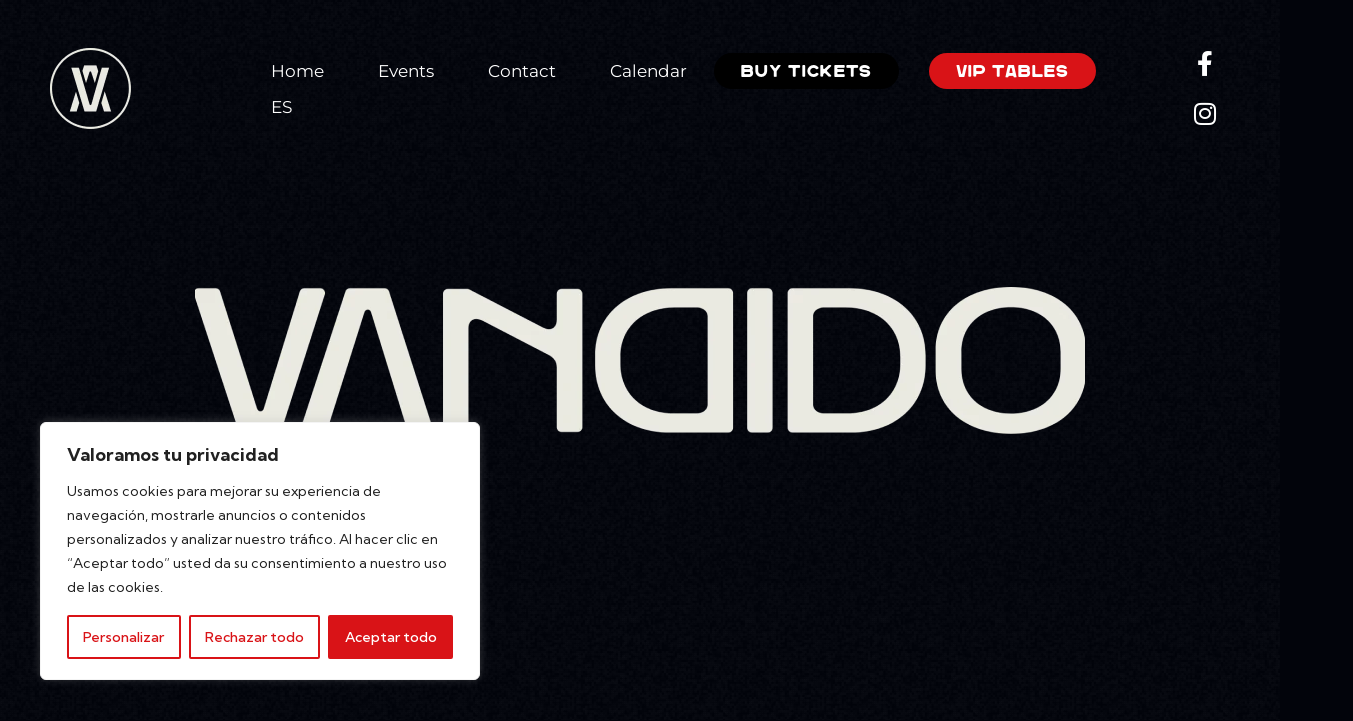

--- FILE ---
content_type: text/html; charset=UTF-8
request_url: https://vandidoclub.com/
body_size: 45650
content:
<!DOCTYPE html>
<html lang="es" class="no-js scheme_dark">

<head>
				<meta charset="UTF-8">
					<meta name="viewport" content="width=device-width, initial-scale=1">
		<meta name="format-detection" content="telephone=no">
		<link rel="profile" href="//gmpg.org/xfn/11">
		<meta name='robots' content='index, follow, max-image-preview:large, max-snippet:-1, max-video-preview:-1' />

<!-- Google Tag Manager for WordPress by gtm4wp.com -->
<script data-cfasync="false" data-pagespeed-no-defer>
	var gtm4wp_datalayer_name = "dataLayer";
	var dataLayer = dataLayer || [];
</script>
<!-- End Google Tag Manager for WordPress by gtm4wp.com --><!-- Etiqueta de Google (gtag.js) modo de consentimiento dataLayer añadido por Site Kit -->
<script type="text/javascript" id="google_gtagjs-js-consent-mode-data-layer">
/* <![CDATA[ */
window.dataLayer = window.dataLayer || [];function gtag(){dataLayer.push(arguments);}
gtag('consent', 'default', {"ad_personalization":"denied","ad_storage":"denied","ad_user_data":"denied","analytics_storage":"denied","functionality_storage":"denied","security_storage":"denied","personalization_storage":"denied","region":["AT","BE","BG","CH","CY","CZ","DE","DK","EE","ES","FI","FR","GB","GR","HR","HU","IE","IS","IT","LI","LT","LU","LV","MT","NL","NO","PL","PT","RO","SE","SI","SK"],"wait_for_update":500});
window._googlesitekitConsentCategoryMap = {"statistics":["analytics_storage"],"marketing":["ad_storage","ad_user_data","ad_personalization"],"functional":["functionality_storage","security_storage"],"preferences":["personalization_storage"]};
window._googlesitekitConsents = {"ad_personalization":"denied","ad_storage":"denied","ad_user_data":"denied","analytics_storage":"denied","functionality_storage":"denied","security_storage":"denied","personalization_storage":"denied","region":["AT","BE","BG","CH","CY","CZ","DE","DK","EE","ES","FI","FR","GB","GR","HR","HU","IE","IS","IT","LI","LT","LU","LV","MT","NL","NO","PL","PT","RO","SE","SI","SK"],"wait_for_update":500};
/* ]]> */
</script>
<!-- Fin de la etiqueta Google (gtag.js) modo de consentimiento dataLayer añadido por Site Kit -->

	<!-- This site is optimized with the Yoast SEO plugin v22.0 - https://yoast.com/wordpress/plugins/seo/ -->
	<title>Home - Vandido Club</title>
	<meta name="description" content="Vandido arrived in the capital in 2022 to stay and change the madrid nightlife being a place of reference for both national and international influencers being in a short time the most select club in the city." />
	<link rel="canonical" href="https://vandidoclub.com/" />
	<meta property="og:locale" content="es_ES" />
	<meta property="og:type" content="website" />
	<meta property="og:title" content="Home - Vandido Club" />
	<meta property="og:description" content="Vandido arrived in the capital in 2022 to stay and change the madrid nightlife being a place of reference for both national and international influencers being in a short time the most select club in the city." />
	<meta property="og:url" content="https://vandidoclub.com/" />
	<meta property="og:site_name" content="Vandido Club" />
	<meta property="article:publisher" content="https://www.facebook.com/p/Vandido-100087619512387/" />
	<meta property="article:modified_time" content="2026-01-19T10:04:16+00:00" />
	<meta property="og:image" content="https://vandidoclub.com/wp-content/uploads/2024/02/image-2-2-1.png" />
	<meta name="twitter:card" content="summary_large_image" />
	<script type="application/ld+json" class="yoast-schema-graph">{"@context":"https://schema.org","@graph":[{"@type":"WebPage","@id":"https://vandidoclub.com/","url":"https://vandidoclub.com/","name":"Home - Vandido Club","isPartOf":{"@id":"https://vandidoclub.com/#website"},"about":{"@id":"https://vandidoclub.com/#organization"},"primaryImageOfPage":{"@id":"https://vandidoclub.com/#primaryimage"},"image":{"@id":"https://vandidoclub.com/#primaryimage"},"thumbnailUrl":"https://vandidoclub.com/wp-content/uploads/2024/02/image-2-2-1.png","datePublished":"2024-02-09T07:24:45+00:00","dateModified":"2026-01-19T10:04:16+00:00","description":"Vandido arrived in the capital in 2022 to stay and change the madrid nightlife being a place of reference for both national and international influencers being in a short time the most select club in the city.","breadcrumb":{"@id":"https://vandidoclub.com/#breadcrumb"},"inLanguage":"es","potentialAction":[{"@type":"ReadAction","target":["https://vandidoclub.com/"]}]},{"@type":"ImageObject","inLanguage":"es","@id":"https://vandidoclub.com/#primaryimage","url":"https://vandidoclub.com/wp-content/uploads/2024/02/image-2-2-1.png","contentUrl":"https://vandidoclub.com/wp-content/uploads/2024/02/image-2-2-1.png","width":890,"height":147},{"@type":"BreadcrumbList","@id":"https://vandidoclub.com/#breadcrumb","itemListElement":[{"@type":"ListItem","position":1,"name":"Portada"}]},{"@type":"WebSite","@id":"https://vandidoclub.com/#website","url":"https://vandidoclub.com/","name":"Vandido Club","description":"","publisher":{"@id":"https://vandidoclub.com/#organization"},"potentialAction":[{"@type":"SearchAction","target":{"@type":"EntryPoint","urlTemplate":"https://vandidoclub.com/?s={search_term_string}"},"query-input":"required name=search_term_string"}],"inLanguage":"es"},{"@type":"Organization","@id":"https://vandidoclub.com/#organization","name":"Vandido Club","url":"https://vandidoclub.com/","logo":{"@type":"ImageObject","inLanguage":"es","@id":"https://vandidoclub.com/#/schema/logo/image/","url":"https://vandidoclub.com/wp-content/uploads/2024/02/image-2-2-1.png","contentUrl":"https://vandidoclub.com/wp-content/uploads/2024/02/image-2-2-1.png","width":890,"height":147,"caption":"Vandido Club"},"image":{"@id":"https://vandidoclub.com/#/schema/logo/image/"},"sameAs":["https://www.facebook.com/p/Vandido-100087619512387/","https://www.instagram.com/vandidoclub_/"]}]}</script>
	<!-- / Yoast SEO plugin. -->


<link rel='dns-prefetch' href='//www.googletagmanager.com' />
<link rel='dns-prefetch' href='//fonts.googleapis.com' />
<link rel="alternate" type="application/rss+xml" title="Vandido Club &raquo; Feed" href="https://vandidoclub.com/feed/" />
<link rel="alternate" type="application/rss+xml" title="Vandido Club &raquo; Feed de los comentarios" href="https://vandidoclub.com/comments/feed/" />
<link rel="alternate" title="oEmbed (JSON)" type="application/json+oembed" href="https://vandidoclub.com/wp-json/oembed/1.0/embed?url=https%3A%2F%2Fvandidoclub.com%2F" />
<link rel="alternate" title="oEmbed (XML)" type="text/xml+oembed" href="https://vandidoclub.com/wp-json/oembed/1.0/embed?url=https%3A%2F%2Fvandidoclub.com%2F&#038;format=xml" />
			<meta property="og:type" content="website" />
			<meta property="og:site_name" content="Vandido Club" />
			<meta property="og:description" content="" />
							<meta property="og:image" content="https://vandidoclub.com/wp-content/uploads/2024/02/image-2-2-1.png" />
						<!-- This site uses the Google Analytics by MonsterInsights plugin v9.10.1 - Using Analytics tracking - https://www.monsterinsights.com/ -->
		<!-- Nota: MonsterInsights no está actualmente configurado en este sitio. El dueño del sitio necesita identificarse usando su cuenta de Google Analytics en el panel de ajustes de MonsterInsights. -->
					<!-- No tracking code set -->
				<!-- / Google Analytics by MonsterInsights -->
		<style id='wp-img-auto-sizes-contain-inline-css' type='text/css'>
img:is([sizes=auto i],[sizes^="auto," i]){contain-intrinsic-size:3000px 1500px}
/*# sourceURL=wp-img-auto-sizes-contain-inline-css */
</style>
<link property="stylesheet" rel='stylesheet' id='trx_addons-icons-css' href='https://vandidoclub.com/wp-content/plugins/trx_addons/css/font-icons/css/trx_addons_icons.css' type='text/css' media='all' />
<link property="stylesheet" rel='stylesheet' id='qw_extensions-icons-css' href='https://vandidoclub.com/wp-content/plugins/trx_addons/addons/qw-extension/css/font-icons/css/qw_extension_icons.css' type='text/css' media='all' />
<link property="stylesheet" rel='stylesheet' id='muzicon-font-google_fonts-css' href='https://fonts.googleapis.com/css2?family=Krona+One:ital,wght@0,400&#038;family=Lora:ital,wght@0,400;0,500;0,600;0,700;1,400;1,500;1,600;1,700&#038;family=Kumbh+Sans:wght@100;200;300;400;500;600;700;800;900&#038;subset=latin,latin-ext&#038;display=swap' type='text/css' media='all' />
<link property="stylesheet" rel='stylesheet' id='muzicon-fontello-css' href='https://vandidoclub.com/wp-content/themes/muzicon/skins/default/css/font-icons/css/fontello.css' type='text/css' media='all' />
<link property="stylesheet" rel='stylesheet' id='sbi_styles-css' href='https://vandidoclub.com/wp-content/plugins/instagram-feed/css/sbi-styles.min.css?ver=6.2.9' type='text/css' media='all' />
<style id='wp-emoji-styles-inline-css' type='text/css'>

	img.wp-smiley, img.emoji {
		display: inline !important;
		border: none !important;
		box-shadow: none !important;
		height: 1em !important;
		width: 1em !important;
		margin: 0 0.07em !important;
		vertical-align: -0.1em !important;
		background: none !important;
		padding: 0 !important;
	}
/*# sourceURL=wp-emoji-styles-inline-css */
</style>
<style id='classic-theme-styles-inline-css' type='text/css'>
/*! This file is auto-generated */
.wp-block-button__link{color:#fff;background-color:#32373c;border-radius:9999px;box-shadow:none;text-decoration:none;padding:calc(.667em + 2px) calc(1.333em + 2px);font-size:1.125em}.wp-block-file__button{background:#32373c;color:#fff;text-decoration:none}
/*# sourceURL=/wp-includes/css/classic-themes.min.css */
</style>
<link property="stylesheet" rel='stylesheet' id='magnific-popup-css' href='https://vandidoclub.com/wp-content/plugins/trx_addons/js/magnific/magnific-popup.min.css' type='text/css' media='all' />
<link property="stylesheet" rel='stylesheet' id='trx_addons-css' href='https://vandidoclub.com/wp-content/plugins/trx_addons/css/__styles.css' type='text/css' media='all' />
<link property="stylesheet" rel='stylesheet' id='trx_addons-animations-css' href='https://vandidoclub.com/wp-content/plugins/trx_addons/css/trx_addons.animations.css' type='text/css' media='all' />
<link property="stylesheet" rel='stylesheet' id='trx_addons-mouse-helper-css' href='https://vandidoclub.com/wp-content/plugins/trx_addons/addons/mouse-helper/mouse-helper.css' type='text/css' media='all' />
<link property="stylesheet" rel='stylesheet' id='elementor-icons-css' href='https://vandidoclub.com/wp-content/plugins/elementor/assets/lib/eicons/css/elementor-icons.min.css?ver=5.43.0' type='text/css' media='all' />
<link property="stylesheet" rel='stylesheet' id='elementor-frontend-css' href='https://vandidoclub.com/wp-content/plugins/elementor/assets/css/frontend.min.css?ver=3.31.5' type='text/css' media='all' />
<style id='elementor-frontend-inline-css' type='text/css'>
.elementor-kit-15{--e-global-color-primary:#6EC1E4;--e-global-color-secondary:#54595F;--e-global-color-text:#7A7A7A;--e-global-color-accent:#61CE70;--e-global-color-61c01e98:#4054B2;--e-global-color-69bf31ed:#23A455;--e-global-color-7a1ccbe5:#000;--e-global-color-13ed1179:#FFF;--e-global-typography-primary-font-family:"Roboto";--e-global-typography-primary-font-weight:600;--e-global-typography-secondary-font-family:"Roboto Slab";--e-global-typography-secondary-font-weight:400;--e-global-typography-text-font-family:"Roboto";--e-global-typography-text-font-weight:400;--e-global-typography-accent-font-family:"Roboto";--e-global-typography-accent-font-weight:500;}.elementor-kit-15 e-page-transition{background-color:#FFBC7D;}.elementor-section.elementor-section-boxed > .elementor-container{max-width:1320px;}.e-con{--container-max-width:1320px;}.elementor-widget:not(:last-child){margin-block-end:20px;}.elementor-element{--widgets-spacing:20px 20px;--widgets-spacing-row:20px;--widgets-spacing-column:20px;}{}.sc_layouts_title_caption{display:var(--page-title-display);}@media(max-width:1024px){.elementor-section.elementor-section-boxed > .elementor-container{max-width:1024px;}.e-con{--container-max-width:1024px;}}@media(max-width:767px){.elementor-section.elementor-section-boxed > .elementor-container{max-width:767px;}.e-con{--container-max-width:767px;}}
.elementor-21173 .elementor-element.elementor-element-d74eb92 > .elementor-container{min-height:100vh;}.elementor-21173 .elementor-element.elementor-element-d74eb92 .trx_addons_bg_text{z-index:0;}.elementor-21173 .elementor-element.elementor-element-d74eb92 .trx_addons_bg_text.trx_addons_marquee_wrap:not(.trx_addons_marquee_reverse) .trx_addons_marquee_element{padding-right:50px;}.elementor-21173 .elementor-element.elementor-element-d74eb92 .trx_addons_bg_text.trx_addons_marquee_wrap.trx_addons_marquee_reverse .trx_addons_marquee_element{padding-left:50px;}.elementor-21173 .elementor-element.elementor-element-d74eb92{transition:background 0.3s, border 0.3s, border-radius 0.3s, box-shadow 0.3s;}.elementor-21173 .elementor-element.elementor-element-d74eb92 > .elementor-background-overlay{transition:background 0.3s, border-radius 0.3s, opacity 0.3s;}.elementor-21173 .elementor-element.elementor-element-bc999c5 > .elementor-container{min-height:60px;}.elementor-21173 .elementor-element.elementor-element-bc999c5 .trx_addons_bg_text_char{color:#D91317;}.elementor-21173 .elementor-element.elementor-element-bc999c5 .trx_addons_bg_text_inner{margin-top:21px;}.elementor-21173 .elementor-element.elementor-element-bc999c5 .trx_addons_bg_text{z-index:0;}.elementor-21173 .elementor-element.elementor-element-bc999c5 .trx_addons_bg_text.trx_addons_marquee_wrap:not(.trx_addons_marquee_reverse) .trx_addons_marquee_element{padding-right:0px;}.elementor-21173 .elementor-element.elementor-element-bc999c5 .trx_addons_bg_text.trx_addons_marquee_wrap.trx_addons_marquee_reverse .trx_addons_marquee_element{padding-left:0px;}.elementor-21173 .elementor-element.elementor-element-bc999c5 .trx_addons_bg_text_delimiter{color:#D91317;}.elementor-21173 .elementor-element.elementor-element-bc999c5 .trx_addons_bg_text_delimiter svg{fill:#D91317;}.elementor-21173 .elementor-element.elementor-element-bc999c5{transition:background 0.3s, border 0.3s, border-radius 0.3s, box-shadow 0.3s;margin-top:0px;margin-bottom:0px;padding:0px 0px 0px 0px;}.elementor-21173 .elementor-element.elementor-element-bc999c5 > .elementor-background-overlay{transition:background 0.3s, border-radius 0.3s, opacity 0.3s;}.elementor-21173 .elementor-element.elementor-element-cdd92a6 .trx_addons_bg_text{z-index:0;}.elementor-21173 .elementor-element.elementor-element-cdd92a6 .trx_addons_bg_text.trx_addons_marquee_wrap:not(.trx_addons_marquee_reverse) .trx_addons_marquee_element{padding-right:50px;}.elementor-21173 .elementor-element.elementor-element-cdd92a6 .trx_addons_bg_text.trx_addons_marquee_wrap.trx_addons_marquee_reverse .trx_addons_marquee_element{padding-left:50px;}.elementor-21173 .elementor-element.elementor-element-cdd92a6{margin-top:0px;margin-bottom:0px;padding:0px 0px 0px 0px;}.elementor-21173 .elementor-element.elementor-element-dd8dba0 .trx_addons_bg_text{z-index:0;}.elementor-21173 .elementor-element.elementor-element-dd8dba0 .trx_addons_bg_text.trx_addons_marquee_wrap:not(.trx_addons_marquee_reverse) .trx_addons_marquee_element{padding-right:50px;}.elementor-21173 .elementor-element.elementor-element-dd8dba0 .trx_addons_bg_text.trx_addons_marquee_wrap.trx_addons_marquee_reverse .trx_addons_marquee_element{padding-left:50px;}.elementor-21173 .elementor-element.elementor-element-dd8dba0{padding:0px 0px 160px 0px;}.elementor-21173 .elementor-element.elementor-element-4e37b89{--spacer-size:80px;}.elementor-21173 .elementor-element.elementor-element-a6837bc{width:var( --container-widget-width, 59.302% );max-width:59.302%;--container-widget-width:59.302%;--container-widget-flex-grow:0;}.elementor-21173 .elementor-element.elementor-element-a6837bc.elementor-element{--flex-grow:0;--flex-shrink:0;}.elementor-21173 .elementor-element.elementor-element-f72d43e .trx_addons_bg_text{z-index:0;}.elementor-21173 .elementor-element.elementor-element-f72d43e .trx_addons_bg_text.trx_addons_marquee_wrap:not(.trx_addons_marquee_reverse) .trx_addons_marquee_element{padding-right:50px;}.elementor-21173 .elementor-element.elementor-element-f72d43e .trx_addons_bg_text.trx_addons_marquee_wrap.trx_addons_marquee_reverse .trx_addons_marquee_element{padding-left:50px;}.elementor-21173 .elementor-element.elementor-element-92b3b84 .elementor-heading-title{font-family:"Nersans Two", Sans-serif;font-size:18px;font-weight:400;letter-spacing:5px;}.elementor-21173 .elementor-element.elementor-element-fed438e > .elementor-widget-container{margin:20px 0px 0px 0px;}.elementor-21173 .elementor-element.elementor-element-fed438e .elementor-heading-title{font-family:"Nersans Two", Sans-serif;font-size:50px;font-weight:400;letter-spacing:5px;}.elementor-21173 .elementor-element.elementor-element-459f267{--spacer-size:50px;}.elementor-21173 .elementor-element.elementor-element-9b92a58 .trx_addons_bg_text{z-index:0;}.elementor-21173 .elementor-element.elementor-element-9b92a58 .trx_addons_bg_text.trx_addons_marquee_wrap:not(.trx_addons_marquee_reverse) .trx_addons_marquee_element{padding-right:50px;}.elementor-21173 .elementor-element.elementor-element-9b92a58 .trx_addons_bg_text.trx_addons_marquee_wrap.trx_addons_marquee_reverse .trx_addons_marquee_element{padding-left:50px;}body:not(.rtl) .elementor-21173 .elementor-element.elementor-element-e87f697{left:-259px;}body.rtl .elementor-21173 .elementor-element.elementor-element-e87f697{right:-259px;}.elementor-21173 .elementor-element.elementor-element-e87f697{top:114px;z-index:-1;}.elementor-21173 .elementor-element.elementor-element-afa410c{--display:flex;--flex-direction:row;--container-widget-width:initial;--container-widget-height:100%;--container-widget-flex-grow:1;--container-widget-align-self:stretch;--flex-wrap-mobile:wrap;border-style:solid;--border-style:solid;border-width:0px 0px 1px 0px;--border-top-width:0px;--border-right-width:0px;--border-bottom-width:1px;--border-left-width:0px;--margin-top:20px;--margin-bottom:0px;--margin-left:0px;--margin-right:0px;--padding-top:0px;--padding-bottom:0px;--padding-left:0px;--padding-right:0px;}.elementor-21173 .elementor-element.elementor-element-afa410c .trx_addons_bg_text{z-index:0;}.elementor-21173 .elementor-element.elementor-element-afa410c .trx_addons_bg_text.trx_addons_marquee_wrap:not(.trx_addons_marquee_reverse) .trx_addons_marquee_element{padding-right:50px;}.elementor-21173 .elementor-element.elementor-element-afa410c .trx_addons_bg_text.trx_addons_marquee_wrap.trx_addons_marquee_reverse .trx_addons_marquee_element{padding-left:50px;}.elementor-21173 .elementor-element.elementor-element-499b59a{--display:flex;}.elementor-21173 .elementor-element.elementor-element-499b59a .trx_addons_bg_text{z-index:0;}.elementor-21173 .elementor-element.elementor-element-499b59a .trx_addons_bg_text.trx_addons_marquee_wrap:not(.trx_addons_marquee_reverse) .trx_addons_marquee_element{padding-right:50px;}.elementor-21173 .elementor-element.elementor-element-499b59a .trx_addons_bg_text.trx_addons_marquee_wrap.trx_addons_marquee_reverse .trx_addons_marquee_element{padding-left:50px;}.elementor-21173 .elementor-element.elementor-element-499b59a.e-con{--flex-grow:0;--flex-shrink:0;}.elementor-21173 .elementor-element.elementor-element-87da8ac{width:var( --container-widget-width, 116.444% );max-width:116.444%;--container-widget-width:116.444%;--container-widget-flex-grow:0;}.elementor-21173 .elementor-element.elementor-element-87da8ac > .elementor-widget-container{margin:0px 0px 0px 0px;border-style:solid;border-width:0px 0px 0px 0px;}.elementor-21173 .elementor-element.elementor-element-87da8ac.elementor-element{--flex-grow:0;--flex-shrink:0;}.elementor-21173 .elementor-element.elementor-element-87da8ac .elementor-heading-title{font-family:"Montserrat", Sans-serif;font-size:20px;font-weight:700;text-transform:none;color:#D91317;}.elementor-21173 .elementor-element.elementor-element-b2dbf2f{--display:flex;}.elementor-21173 .elementor-element.elementor-element-b2dbf2f .trx_addons_bg_text{z-index:0;}.elementor-21173 .elementor-element.elementor-element-b2dbf2f .trx_addons_bg_text.trx_addons_marquee_wrap:not(.trx_addons_marquee_reverse) .trx_addons_marquee_element{padding-right:50px;}.elementor-21173 .elementor-element.elementor-element-b2dbf2f .trx_addons_bg_text.trx_addons_marquee_wrap.trx_addons_marquee_reverse .trx_addons_marquee_element{padding-left:50px;}.elementor-21173 .elementor-element.elementor-element-97bb8f4 > .elementor-widget-container{margin:0px 0px 0px 0px;border-style:solid;border-width:0px 0px 0px 0px;}.elementor-21173 .elementor-element.elementor-element-97bb8f4{text-align:right;}.elementor-21173 .elementor-element.elementor-element-97bb8f4 .elementor-heading-title{font-family:"Montserrat", Sans-serif;font-size:20px;font-weight:300;text-transform:none;color:#FFFFFF;}.elementor-21173 .elementor-element.elementor-element-dc13cc1{--display:flex;--flex-direction:row;--container-widget-width:initial;--container-widget-height:100%;--container-widget-flex-grow:1;--container-widget-align-self:stretch;--flex-wrap-mobile:wrap;border-style:solid;--border-style:solid;border-width:0px 0px 1px 0px;--border-top-width:0px;--border-right-width:0px;--border-bottom-width:1px;--border-left-width:0px;--margin-top:20px;--margin-bottom:0px;--margin-left:0px;--margin-right:0px;--padding-top:0px;--padding-bottom:0px;--padding-left:0px;--padding-right:0px;}.elementor-21173 .elementor-element.elementor-element-dc13cc1 .trx_addons_bg_text{z-index:0;}.elementor-21173 .elementor-element.elementor-element-dc13cc1 .trx_addons_bg_text.trx_addons_marquee_wrap:not(.trx_addons_marquee_reverse) .trx_addons_marquee_element{padding-right:50px;}.elementor-21173 .elementor-element.elementor-element-dc13cc1 .trx_addons_bg_text.trx_addons_marquee_wrap.trx_addons_marquee_reverse .trx_addons_marquee_element{padding-left:50px;}.elementor-21173 .elementor-element.elementor-element-e4d103f{--display:flex;}.elementor-21173 .elementor-element.elementor-element-e4d103f .trx_addons_bg_text{z-index:0;}.elementor-21173 .elementor-element.elementor-element-e4d103f .trx_addons_bg_text.trx_addons_marquee_wrap:not(.trx_addons_marquee_reverse) .trx_addons_marquee_element{padding-right:50px;}.elementor-21173 .elementor-element.elementor-element-e4d103f .trx_addons_bg_text.trx_addons_marquee_wrap.trx_addons_marquee_reverse .trx_addons_marquee_element{padding-left:50px;}.elementor-21173 .elementor-element.elementor-element-e4d103f.e-con{--flex-grow:0;--flex-shrink:0;}.elementor-21173 .elementor-element.elementor-element-d80ec9c{width:var( --container-widget-width, 115.556% );max-width:115.556%;--container-widget-width:115.556%;--container-widget-flex-grow:0;}.elementor-21173 .elementor-element.elementor-element-d80ec9c > .elementor-widget-container{margin:0px 0px 0px 0px;border-style:solid;border-width:0px 0px 0px 0px;}.elementor-21173 .elementor-element.elementor-element-d80ec9c.elementor-element{--flex-grow:0;--flex-shrink:0;}.elementor-21173 .elementor-element.elementor-element-d80ec9c .elementor-heading-title{font-family:"Montserrat", Sans-serif;font-size:20px;font-weight:700;text-transform:none;color:#D91317;}.elementor-21173 .elementor-element.elementor-element-b6e3a31{--display:flex;}.elementor-21173 .elementor-element.elementor-element-b6e3a31 .trx_addons_bg_text{z-index:0;}.elementor-21173 .elementor-element.elementor-element-b6e3a31 .trx_addons_bg_text.trx_addons_marquee_wrap:not(.trx_addons_marquee_reverse) .trx_addons_marquee_element{padding-right:50px;}.elementor-21173 .elementor-element.elementor-element-b6e3a31 .trx_addons_bg_text.trx_addons_marquee_wrap.trx_addons_marquee_reverse .trx_addons_marquee_element{padding-left:50px;}.elementor-21173 .elementor-element.elementor-element-c102675 > .elementor-widget-container{margin:0px 0px 0px 0px;border-style:solid;border-width:0px 0px 0px 0px;}.elementor-21173 .elementor-element.elementor-element-c102675{text-align:right;}.elementor-21173 .elementor-element.elementor-element-c102675 .elementor-heading-title{font-family:"Montserrat", Sans-serif;font-size:20px;font-weight:300;text-transform:none;color:#FFFFFF;}.elementor-21173 .elementor-element.elementor-element-e4787b2{--display:flex;--flex-direction:row;--container-widget-width:initial;--container-widget-height:100%;--container-widget-flex-grow:1;--container-widget-align-self:stretch;--flex-wrap-mobile:wrap;border-style:solid;--border-style:solid;border-width:0px 0px 1px 0px;--border-top-width:0px;--border-right-width:0px;--border-bottom-width:1px;--border-left-width:0px;--margin-top:20px;--margin-bottom:0px;--margin-left:0px;--margin-right:0px;--padding-top:0px;--padding-bottom:0px;--padding-left:0px;--padding-right:0px;}.elementor-21173 .elementor-element.elementor-element-e4787b2 .trx_addons_bg_text{z-index:0;}.elementor-21173 .elementor-element.elementor-element-e4787b2 .trx_addons_bg_text.trx_addons_marquee_wrap:not(.trx_addons_marquee_reverse) .trx_addons_marquee_element{padding-right:50px;}.elementor-21173 .elementor-element.elementor-element-e4787b2 .trx_addons_bg_text.trx_addons_marquee_wrap.trx_addons_marquee_reverse .trx_addons_marquee_element{padding-left:50px;}.elementor-21173 .elementor-element.elementor-element-da6023e{--display:flex;}.elementor-21173 .elementor-element.elementor-element-da6023e .trx_addons_bg_text{z-index:0;}.elementor-21173 .elementor-element.elementor-element-da6023e .trx_addons_bg_text.trx_addons_marquee_wrap:not(.trx_addons_marquee_reverse) .trx_addons_marquee_element{padding-right:50px;}.elementor-21173 .elementor-element.elementor-element-da6023e .trx_addons_bg_text.trx_addons_marquee_wrap.trx_addons_marquee_reverse .trx_addons_marquee_element{padding-left:50px;}.elementor-21173 .elementor-element.elementor-element-da6023e.e-con{--flex-grow:0;--flex-shrink:0;}.elementor-21173 .elementor-element.elementor-element-e12433b{width:var( --container-widget-width, 116.444% );max-width:116.444%;--container-widget-width:116.444%;--container-widget-flex-grow:0;}.elementor-21173 .elementor-element.elementor-element-e12433b > .elementor-widget-container{margin:0px 0px 0px 0px;border-style:solid;border-width:0px 0px 0px 0px;}.elementor-21173 .elementor-element.elementor-element-e12433b.elementor-element{--flex-grow:0;--flex-shrink:0;}.elementor-21173 .elementor-element.elementor-element-e12433b .elementor-heading-title{font-family:"Montserrat", Sans-serif;font-size:20px;font-weight:700;text-transform:none;color:#D91317;}.elementor-21173 .elementor-element.elementor-element-7a3d568{--display:flex;}.elementor-21173 .elementor-element.elementor-element-7a3d568 .trx_addons_bg_text{z-index:0;}.elementor-21173 .elementor-element.elementor-element-7a3d568 .trx_addons_bg_text.trx_addons_marquee_wrap:not(.trx_addons_marquee_reverse) .trx_addons_marquee_element{padding-right:50px;}.elementor-21173 .elementor-element.elementor-element-7a3d568 .trx_addons_bg_text.trx_addons_marquee_wrap.trx_addons_marquee_reverse .trx_addons_marquee_element{padding-left:50px;}.elementor-21173 .elementor-element.elementor-element-f7b006d > .elementor-widget-container{margin:0px 0px 0px 0px;border-style:solid;border-width:0px 0px 0px 0px;}.elementor-21173 .elementor-element.elementor-element-f7b006d{text-align:right;}.elementor-21173 .elementor-element.elementor-element-f7b006d .elementor-heading-title{font-family:"Montserrat", Sans-serif;font-size:20px;font-weight:300;text-transform:none;color:#FFFFFF;}.elementor-21173 .elementor-element.elementor-element-561f18f{width:auto;max-width:auto;top:-165px;z-index:-1;}body:not(.rtl) .elementor-21173 .elementor-element.elementor-element-561f18f{right:-163px;}body.rtl .elementor-21173 .elementor-element.elementor-element-561f18f{left:-163px;}.elementor-21173 .elementor-element.elementor-element-561f18f img{width:300px;}.elementor-21173 .elementor-element.elementor-element-ac15e81{--display:flex;--flex-direction:column;--container-widget-width:100%;--container-widget-height:initial;--container-widget-flex-grow:0;--container-widget-align-self:initial;--flex-wrap-mobile:wrap;--margin-top:80px;--margin-bottom:80px;--margin-left:0px;--margin-right:0px;}.elementor-21173 .elementor-element.elementor-element-ac15e81 .trx_addons_bg_text{z-index:0;}.elementor-21173 .elementor-element.elementor-element-ac15e81 .trx_addons_bg_text.trx_addons_marquee_wrap:not(.trx_addons_marquee_reverse) .trx_addons_marquee_element{padding-right:50px;}.elementor-21173 .elementor-element.elementor-element-ac15e81 .trx_addons_bg_text.trx_addons_marquee_wrap.trx_addons_marquee_reverse .trx_addons_marquee_element{padding-left:50px;}.elementor-21173 .elementor-element.elementor-element-d530215{--display:flex;}.elementor-21173 .elementor-element.elementor-element-d530215 .trx_addons_bg_text{z-index:0;}.elementor-21173 .elementor-element.elementor-element-d530215 .trx_addons_bg_text.trx_addons_marquee_wrap:not(.trx_addons_marquee_reverse) .trx_addons_marquee_element{padding-right:50px;}.elementor-21173 .elementor-element.elementor-element-d530215 .trx_addons_bg_text.trx_addons_marquee_wrap.trx_addons_marquee_reverse .trx_addons_marquee_element{padding-left:50px;}.elementor-21173 .elementor-element.elementor-element-8ace619 .elementor-heading-title{font-family:"Nersans Two", Sans-serif;font-size:18px;font-weight:400;letter-spacing:5px;}.elementor-21173 .elementor-element.elementor-element-32d45ad > .elementor-widget-container{margin:20px 0px 0px 0px;}.elementor-21173 .elementor-element.elementor-element-32d45ad .elementor-heading-title{font-family:"Nersans Two", Sans-serif;font-size:50px;font-weight:400;letter-spacing:5px;}.elementor-21173 .elementor-element.elementor-element-3a4c910 .elementor-button{background-color:#DA1318;font-family:"Nersans Two", Sans-serif;font-size:15px;font-weight:400;text-transform:uppercase;border-radius:30px 30px 30px 30px;padding:10px 30px 10px 30px;}body:not(.rtl) .elementor-21173 .elementor-element.elementor-element-3a4c910{left:240px;}body.rtl .elementor-21173 .elementor-element.elementor-element-3a4c910{right:240px;}.elementor-21173 .elementor-element.elementor-element-3a4c910{top:55px;}.elementor-21173 .elementor-element.elementor-element-92c0f93{text-align:left;}.elementor-21173 .elementor-element.elementor-element-6af961f{--display:flex;}.elementor-21173 .elementor-element.elementor-element-6af961f .trx_addons_bg_text{z-index:0;}.elementor-21173 .elementor-element.elementor-element-6af961f .trx_addons_bg_text.trx_addons_marquee_wrap:not(.trx_addons_marquee_reverse) .trx_addons_marquee_element{padding-right:50px;}.elementor-21173 .elementor-element.elementor-element-6af961f .trx_addons_bg_text.trx_addons_marquee_wrap.trx_addons_marquee_reverse .trx_addons_marquee_element{padding-left:50px;}.elementor-21173 .elementor-element.elementor-element-eaebd98 .elementor-heading-title{font-family:"Nersans Two", Sans-serif;font-size:18px;font-weight:400;letter-spacing:5px;}.elementor-21173 .elementor-element.elementor-element-51683fa > .elementor-widget-container{margin:20px 0px 0px 0px;}.elementor-21173 .elementor-element.elementor-element-51683fa .elementor-heading-title{font-family:"Nersans Two", Sans-serif;font-size:50px;font-weight:400;letter-spacing:5px;}.elementor-21173 .elementor-element.elementor-element-68192fa .elementor-button{background-color:#DA1318;font-family:"Nersans Two", Sans-serif;font-size:15px;font-weight:400;text-transform:uppercase;border-radius:30px 30px 30px 30px;padding:10px 30px 10px 30px;}body:not(.rtl) .elementor-21173 .elementor-element.elementor-element-68192fa{left:240px;}body.rtl .elementor-21173 .elementor-element.elementor-element-68192fa{right:240px;}.elementor-21173 .elementor-element.elementor-element-68192fa{top:55px;}.elementor-21173 .elementor-element.elementor-element-a241d33{text-align:left;}.elementor-21173 .elementor-element.elementor-element-d51fecc{--display:flex;}.elementor-21173 .elementor-element.elementor-element-d51fecc .trx_addons_bg_text{z-index:0;}.elementor-21173 .elementor-element.elementor-element-d51fecc .trx_addons_bg_text.trx_addons_marquee_wrap:not(.trx_addons_marquee_reverse) .trx_addons_marquee_element{padding-right:50px;}.elementor-21173 .elementor-element.elementor-element-d51fecc .trx_addons_bg_text.trx_addons_marquee_wrap.trx_addons_marquee_reverse .trx_addons_marquee_element{padding-left:50px;}.elementor-21173 .elementor-element.elementor-element-871b440 .elementor-heading-title{font-family:"Nersans Two", Sans-serif;font-size:18px;font-weight:400;letter-spacing:5px;}.elementor-21173 .elementor-element.elementor-element-ab9a01f > .elementor-widget-container{margin:20px 0px 0px 0px;}.elementor-21173 .elementor-element.elementor-element-ab9a01f .elementor-heading-title{font-family:"Nersans Two", Sans-serif;font-size:50px;font-weight:400;letter-spacing:5px;}.elementor-21173 .elementor-element.elementor-element-63e5ce9 .elementor-button{background-color:#DA1318;font-family:"Nersans Two", Sans-serif;font-size:15px;font-weight:400;text-transform:uppercase;border-radius:30px 30px 30px 30px;padding:10px 30px 10px 30px;}body:not(.rtl) .elementor-21173 .elementor-element.elementor-element-63e5ce9{left:240px;}body.rtl .elementor-21173 .elementor-element.elementor-element-63e5ce9{right:240px;}.elementor-21173 .elementor-element.elementor-element-63e5ce9{top:55px;}.elementor-21173 .elementor-element.elementor-element-501a9d3{text-align:left;}.elementor-21173 .elementor-element.elementor-element-a760fc2{--display:flex;}.elementor-21173 .elementor-element.elementor-element-a760fc2 .trx_addons_bg_text{z-index:0;}.elementor-21173 .elementor-element.elementor-element-a760fc2 .trx_addons_bg_text.trx_addons_marquee_wrap:not(.trx_addons_marquee_reverse) .trx_addons_marquee_element{padding-right:50px;}.elementor-21173 .elementor-element.elementor-element-a760fc2 .trx_addons_bg_text.trx_addons_marquee_wrap.trx_addons_marquee_reverse .trx_addons_marquee_element{padding-left:50px;}.elementor-21173 .elementor-element.elementor-element-280e016 .elementor-heading-title{font-family:"Nersans Two", Sans-serif;font-size:18px;font-weight:400;letter-spacing:5px;}.elementor-21173 .elementor-element.elementor-element-4741899 > .elementor-widget-container{margin:20px 0px 0px 0px;}.elementor-21173 .elementor-element.elementor-element-4741899 .elementor-heading-title{font-family:"Nersans Two", Sans-serif;font-size:50px;font-weight:400;letter-spacing:5px;}.elementor-21173 .elementor-element.elementor-element-434b625 .elementor-button{background-color:#DA1318;font-family:"Nersans Two", Sans-serif;font-size:15px;font-weight:400;text-transform:uppercase;border-radius:30px 30px 30px 30px;padding:10px 30px 10px 30px;}body:not(.rtl) .elementor-21173 .elementor-element.elementor-element-434b625{left:240px;}body.rtl .elementor-21173 .elementor-element.elementor-element-434b625{right:240px;}.elementor-21173 .elementor-element.elementor-element-434b625{top:55px;}.elementor-21173 .elementor-element.elementor-element-4f7c1c9{text-align:left;}.elementor-21173 .elementor-element.elementor-element-7617e94{--display:flex;}.elementor-21173 .elementor-element.elementor-element-7617e94 .trx_addons_bg_text{z-index:0;}.elementor-21173 .elementor-element.elementor-element-7617e94 .trx_addons_bg_text.trx_addons_marquee_wrap:not(.trx_addons_marquee_reverse) .trx_addons_marquee_element{padding-right:50px;}.elementor-21173 .elementor-element.elementor-element-7617e94 .trx_addons_bg_text.trx_addons_marquee_wrap.trx_addons_marquee_reverse .trx_addons_marquee_element{padding-left:50px;}.elementor-21173 .elementor-element.elementor-element-1a59a83 .elementor-heading-title{font-family:"Nersans Two", Sans-serif;font-size:18px;font-weight:400;letter-spacing:5px;}.elementor-21173 .elementor-element.elementor-element-cbb9674 > .elementor-widget-container{margin:20px 0px 0px 0px;}.elementor-21173 .elementor-element.elementor-element-cbb9674 .elementor-heading-title{font-family:"Nersans Two", Sans-serif;font-size:50px;font-weight:400;letter-spacing:5px;}.elementor-21173 .elementor-element.elementor-element-a6f7b4e .elementor-button{background-color:#DA1318;font-family:"Nersans Two", Sans-serif;font-size:15px;font-weight:400;text-transform:uppercase;border-radius:30px 30px 30px 30px;padding:10px 30px 10px 30px;}body:not(.rtl) .elementor-21173 .elementor-element.elementor-element-a6f7b4e{left:240px;}body.rtl .elementor-21173 .elementor-element.elementor-element-a6f7b4e{right:240px;}.elementor-21173 .elementor-element.elementor-element-a6f7b4e{top:55px;}.elementor-21173 .elementor-element.elementor-element-f46bdb3{text-align:left;}.elementor-21173 .elementor-element.elementor-element-7baa3e2{--display:flex;}.elementor-21173 .elementor-element.elementor-element-7baa3e2 .trx_addons_bg_text{z-index:0;}.elementor-21173 .elementor-element.elementor-element-7baa3e2 .trx_addons_bg_text.trx_addons_marquee_wrap:not(.trx_addons_marquee_reverse) .trx_addons_marquee_element{padding-right:50px;}.elementor-21173 .elementor-element.elementor-element-7baa3e2 .trx_addons_bg_text.trx_addons_marquee_wrap.trx_addons_marquee_reverse .trx_addons_marquee_element{padding-left:50px;}.elementor-21173 .elementor-element.elementor-element-a5da2df .elementor-heading-title{font-family:"Nersans Two", Sans-serif;font-size:18px;font-weight:400;letter-spacing:5px;}.elementor-21173 .elementor-element.elementor-element-64b26b7 > .elementor-widget-container{margin:20px 0px 0px 0px;}.elementor-21173 .elementor-element.elementor-element-64b26b7 .elementor-heading-title{font-family:"Nersans Two", Sans-serif;font-size:50px;font-weight:400;letter-spacing:5px;}.elementor-21173 .elementor-element.elementor-element-51aa432 .elementor-button{background-color:#DA1318;font-family:"Nersans Two", Sans-serif;font-size:15px;font-weight:400;text-transform:uppercase;border-radius:30px 30px 30px 30px;padding:10px 30px 10px 30px;}body:not(.rtl) .elementor-21173 .elementor-element.elementor-element-51aa432{left:240px;}body.rtl .elementor-21173 .elementor-element.elementor-element-51aa432{right:240px;}.elementor-21173 .elementor-element.elementor-element-51aa432{top:55px;}.elementor-21173 .elementor-element.elementor-element-b2757b0{text-align:left;}.elementor-21173 .elementor-element.elementor-element-c49b238{--display:flex;}.elementor-21173 .elementor-element.elementor-element-c49b238 .trx_addons_bg_text{z-index:0;}.elementor-21173 .elementor-element.elementor-element-c49b238 .trx_addons_bg_text.trx_addons_marquee_wrap:not(.trx_addons_marquee_reverse) .trx_addons_marquee_element{padding-right:50px;}.elementor-21173 .elementor-element.elementor-element-c49b238 .trx_addons_bg_text.trx_addons_marquee_wrap.trx_addons_marquee_reverse .trx_addons_marquee_element{padding-left:50px;}.elementor-21173 .elementor-element.elementor-element-79004d3 .elementor-heading-title{font-family:"Nersans Two", Sans-serif;font-size:18px;font-weight:400;letter-spacing:5px;}.elementor-21173 .elementor-element.elementor-element-9b6da04 > .elementor-widget-container{margin:20px 0px 0px 0px;}.elementor-21173 .elementor-element.elementor-element-9b6da04 .elementor-heading-title{font-family:"Nersans Two", Sans-serif;font-size:50px;font-weight:400;letter-spacing:5px;}.elementor-21173 .elementor-element.elementor-element-1c35fff .elementor-button{background-color:#DA1318;font-family:"Nersans Two", Sans-serif;font-size:15px;font-weight:400;text-transform:uppercase;border-radius:30px 30px 30px 30px;padding:10px 30px 10px 30px;}body:not(.rtl) .elementor-21173 .elementor-element.elementor-element-1c35fff{left:240px;}body.rtl .elementor-21173 .elementor-element.elementor-element-1c35fff{right:240px;}.elementor-21173 .elementor-element.elementor-element-1c35fff{top:55px;}.elementor-21173 .elementor-element.elementor-element-e04a56c{text-align:left;}.elementor-21173 .elementor-element.elementor-element-cf046a8{--n-tabs-direction:row-reverse;--n-tabs-heading-direction:column;--n-tabs-heading-width:25%;--n-tabs-title-flex-basis:initial;--n-tabs-title-flex-shrink:initial;--n-tabs-title-justify-content:flex-start;--n-tabs-title-align-items:flex-start;--n-tabs-title-text-align:start;--n-tabs-title-gap:0px;--n-tabs-title-padding-top:10px;--n-tabs-title-padding-right:0px;--n-tabs-title-padding-bottom:0px;--n-tabs-title-padding-left:0px;--n-tabs-title-font-size:20px;--n-tabs-title-color:#776E6F;--n-tabs-icon-size:15px;--n-tabs-icon-gap:15px;--n-tabs-icon-color:#D5CBD8;--n-tabs-icon-color-active:#BC00EA;}.elementor-21173 .elementor-element.elementor-element-cf046a8 > .elementor-widget-container > .e-n-tabs > .e-n-tabs-heading > .e-n-tab-title[aria-selected='false']:not( :hover ){background:#02010100;}.elementor-21173 .elementor-element.elementor-element-cf046a8.elementor-widget-n-tabs > .elementor-widget-container > .e-n-tabs[data-touch-mode='false'] > .e-n-tabs-heading > .e-n-tab-title[aria-selected="false"]:hover{background:#02010100;}.elementor-21173 .elementor-element.elementor-element-cf046a8.elementor-widget-n-tabs > .elementor-widget-container > .e-n-tabs > .e-n-tabs-heading > .e-n-tab-title[aria-selected="true"], .elementor-21173 .elementor-element.elementor-element-cf046a8.elementor-widget-n-tabs > .elementor-widget-container > .e-n-tabs[data-touch-mode='true'] > .e-n-tabs-heading > .e-n-tab-title[aria-selected="false"]:hover{background:#02010100;}.elementor-21173 .elementor-element.elementor-element-cf046a8 > .elementor-widget-container{background-color:#0E0E0E;padding:30px 30px 30px 30px;border-radius:30px 30px 30px 30px;}.elementor-21173 .elementor-element.elementor-element-cf046a8.elementor-widget-n-tabs > .elementor-widget-container > .e-n-tabs > .e-n-tabs-heading > :is( .e-n-tab-title > .e-n-tab-title-text, .e-n-tab-title ){font-family:"Montserrat", Sans-serif;font-weight:700;}.elementor-21173 .elementor-element.elementor-element-cf046a8 [data-touch-mode="false"] .e-n-tab-title[aria-selected="false"]:hover{--n-tabs-icon-color-hover:#BC00EA;}:where( .elementor-21173 .elementor-element.elementor-element-cf046a8.elementor-widget-n-tabs > .elementor-widget-container > .e-n-tabs > .e-n-tabs-content ) > .e-con{--padding-top:0px;--padding-right:0px;--padding-bottom:0px;--padding-left:0px;}.elementor-21173 .elementor-element.elementor-element-3955751{--display:flex;--flex-direction:row;--container-widget-width:calc( ( 1 - var( --container-widget-flex-grow ) ) * 100% );--container-widget-height:100%;--container-widget-flex-grow:1;--container-widget-align-self:stretch;--flex-wrap-mobile:wrap;--justify-content:center;--align-items:center;}.elementor-21173 .elementor-element.elementor-element-3955751:not(.elementor-motion-effects-element-type-background), .elementor-21173 .elementor-element.elementor-element-3955751 > .elementor-motion-effects-container > .elementor-motion-effects-layer{background-color:#0E0E0E;}.elementor-21173 .elementor-element.elementor-element-3955751 .trx_addons_bg_text{z-index:0;}.elementor-21173 .elementor-element.elementor-element-3955751 .trx_addons_bg_text.trx_addons_marquee_wrap:not(.trx_addons_marquee_reverse) .trx_addons_marquee_element{padding-right:50px;}.elementor-21173 .elementor-element.elementor-element-3955751 .trx_addons_bg_text.trx_addons_marquee_wrap.trx_addons_marquee_reverse .trx_addons_marquee_element{padding-left:50px;}.elementor-21173 .elementor-element.elementor-element-05a5315{text-align:center;}.elementor-21173 .elementor-element.elementor-element-05a5315 .elementor-heading-title{font-family:"Montserrat", Sans-serif;font-size:15px;font-weight:300;text-transform:none;}.elementor-21173 .elementor-element.elementor-element-43148e4 .elementor-icon-wrapper{text-align:center;}.elementor-21173 .elementor-element.elementor-element-43148e4.elementor-view-stacked .elementor-icon{background-color:#FFFFFF;}.elementor-21173 .elementor-element.elementor-element-43148e4.elementor-view-framed .elementor-icon, .elementor-21173 .elementor-element.elementor-element-43148e4.elementor-view-default .elementor-icon{color:#FFFFFF;border-color:#FFFFFF;}.elementor-21173 .elementor-element.elementor-element-43148e4.elementor-view-framed .elementor-icon, .elementor-21173 .elementor-element.elementor-element-43148e4.elementor-view-default .elementor-icon svg{fill:#FFFFFF;}.elementor-21173 .elementor-element.elementor-element-43148e4 .elementor-icon{font-size:18px;}.elementor-21173 .elementor-element.elementor-element-43148e4 .elementor-icon svg{height:18px;}.elementor-21173 .elementor-element.elementor-element-71f7667{--display:flex;--flex-direction:column;--container-widget-width:100%;--container-widget-height:initial;--container-widget-flex-grow:0;--container-widget-align-self:initial;--flex-wrap-mobile:wrap;}.elementor-21173 .elementor-element.elementor-element-71f7667:not(.elementor-motion-effects-element-type-background), .elementor-21173 .elementor-element.elementor-element-71f7667 > .elementor-motion-effects-container > .elementor-motion-effects-layer{background-color:#0E0E0E;}.elementor-21173 .elementor-element.elementor-element-71f7667 .trx_addons_bg_text{z-index:0;}.elementor-21173 .elementor-element.elementor-element-71f7667 .trx_addons_bg_text.trx_addons_marquee_wrap:not(.trx_addons_marquee_reverse) .trx_addons_marquee_element{padding-right:50px;}.elementor-21173 .elementor-element.elementor-element-71f7667 .trx_addons_bg_text.trx_addons_marquee_wrap.trx_addons_marquee_reverse .trx_addons_marquee_element{padding-left:50px;}.elementor-21173 .elementor-element.elementor-element-fb8e436:not(.elementor-motion-effects-element-type-background), .elementor-21173 .elementor-element.elementor-element-fb8e436 > .elementor-motion-effects-container > .elementor-motion-effects-layer{background-color:#000000;}.elementor-21173 .elementor-element.elementor-element-fb8e436 > .elementor-container{min-height:60px;}.elementor-21173 .elementor-element.elementor-element-fb8e436 .trx_addons_bg_text_char{color:#D91317;}.elementor-21173 .elementor-element.elementor-element-fb8e436 .trx_addons_bg_text_inner{margin-top:21px;}.elementor-21173 .elementor-element.elementor-element-fb8e436 .trx_addons_bg_text{z-index:0;}.elementor-21173 .elementor-element.elementor-element-fb8e436 .trx_addons_bg_text.trx_addons_marquee_wrap:not(.trx_addons_marquee_reverse) .trx_addons_marquee_element{padding-right:0px;}.elementor-21173 .elementor-element.elementor-element-fb8e436 .trx_addons_bg_text.trx_addons_marquee_wrap.trx_addons_marquee_reverse .trx_addons_marquee_element{padding-left:0px;}.elementor-21173 .elementor-element.elementor-element-fb8e436{transition:background 0.3s, border 0.3s, border-radius 0.3s, box-shadow 0.3s;margin-top:0px;margin-bottom:0px;padding:0px 0px 0px 0px;}.elementor-21173 .elementor-element.elementor-element-fb8e436 > .elementor-background-overlay{transition:background 0.3s, border-radius 0.3s, opacity 0.3s;}.elementor-21173 .elementor-element.elementor-element-d9a7068:not(.elementor-motion-effects-element-type-background), .elementor-21173 .elementor-element.elementor-element-d9a7068 > .elementor-motion-effects-container > .elementor-motion-effects-layer{background-image:url("https://vandidoclub.com/wp-content/uploads/2024/02/Vndd13nologo-71-1.png");background-position:center center;background-repeat:no-repeat;background-size:cover;}.elementor-21173 .elementor-element.elementor-element-d9a7068 .trx_addons_bg_text{z-index:0;}.elementor-21173 .elementor-element.elementor-element-d9a7068 .trx_addons_bg_text.trx_addons_marquee_wrap:not(.trx_addons_marquee_reverse) .trx_addons_marquee_element{padding-right:50px;}.elementor-21173 .elementor-element.elementor-element-d9a7068 .trx_addons_bg_text.trx_addons_marquee_wrap.trx_addons_marquee_reverse .trx_addons_marquee_element{padding-left:50px;}.elementor-21173 .elementor-element.elementor-element-d9a7068{transition:background 0.3s, border 0.3s, border-radius 0.3s, box-shadow 0.3s;padding:150px 0px 150px 0px;}.elementor-21173 .elementor-element.elementor-element-d9a7068 > .elementor-background-overlay{transition:background 0.3s, border-radius 0.3s, opacity 0.3s;}.elementor-21173 .elementor-element.elementor-element-f21d2f0{text-align:center;}.elementor-21173 .elementor-element.elementor-element-f21d2f0 .elementor-heading-title{font-family:"Causten", Sans-serif;font-size:18px;font-weight:700;}.elementor-21173 .elementor-element.elementor-element-3542c34{text-align:center;}.elementor-21173 .elementor-element.elementor-element-3542c34 .elementor-heading-title{font-family:"Montserrat", Sans-serif;font-weight:700;letter-spacing:3px;}.elementor-21173 .elementor-element.elementor-element-5cf5a8b .trx_addons_bg_text{z-index:0;}.elementor-21173 .elementor-element.elementor-element-5cf5a8b .trx_addons_bg_text.trx_addons_marquee_wrap:not(.trx_addons_marquee_reverse) .trx_addons_marquee_element{padding-right:50px;}.elementor-21173 .elementor-element.elementor-element-5cf5a8b .trx_addons_bg_text.trx_addons_marquee_wrap.trx_addons_marquee_reverse .trx_addons_marquee_element{padding-left:50px;}.elementor-21173 .elementor-element.elementor-element-5cf5a8b{margin-top:30px;margin-bottom:0px;}.elementor-21173 .elementor-element.elementor-element-2d3c5fe .elementor-button{background-color:#DA1318;font-family:"Montserrat", Sans-serif;font-weight:500;text-transform:uppercase;padding:20px 20px 20px 20px;}.elementor-21173 .elementor-element.elementor-element-8bce790 .elementor-button{background-color:#000000;font-family:"Montserrat", Sans-serif;font-weight:600;text-transform:uppercase;padding:20px 20px 20px 20px;}.elementor-21173 .elementor-element.elementor-element-78f1662 .trx_addons_bg_text{z-index:0;}.elementor-21173 .elementor-element.elementor-element-78f1662 .trx_addons_bg_text.trx_addons_marquee_wrap:not(.trx_addons_marquee_reverse) .trx_addons_marquee_element{padding-right:50px;}.elementor-21173 .elementor-element.elementor-element-78f1662 .trx_addons_bg_text.trx_addons_marquee_wrap.trx_addons_marquee_reverse .trx_addons_marquee_element{padding-left:50px;}.elementor-21173 .elementor-element.elementor-element-78f1662{margin-top:30px;margin-bottom:0px;}.elementor-21173 .elementor-element.elementor-element-c63f5c6 .elementor-button{background-color:#DA1318;font-family:"Montserrat", Sans-serif;font-weight:500;text-transform:none;padding:20px 20px 20px 20px;}.elementor-21173 .elementor-element.elementor-element-755004c .elementor-button{background-color:#000000;font-family:"Montserrat", Sans-serif;font-weight:600;text-transform:none;padding:20px 20px 20px 20px;}.elementor-21173 .elementor-element.elementor-element-cf8a540:not(.elementor-motion-effects-element-type-background), .elementor-21173 .elementor-element.elementor-element-cf8a540 > .elementor-motion-effects-container > .elementor-motion-effects-layer{background-color:#000000;}.elementor-21173 .elementor-element.elementor-element-cf8a540 > .elementor-container{min-height:60px;}.elementor-21173 .elementor-element.elementor-element-cf8a540 .trx_addons_bg_text_char{color:#D91317;}.elementor-21173 .elementor-element.elementor-element-cf8a540 .trx_addons_bg_text_inner{margin-top:21px;}.elementor-21173 .elementor-element.elementor-element-cf8a540 .trx_addons_bg_text{z-index:0;}.elementor-21173 .elementor-element.elementor-element-cf8a540 .trx_addons_bg_text.trx_addons_marquee_wrap:not(.trx_addons_marquee_reverse) .trx_addons_marquee_element{padding-right:0px;}.elementor-21173 .elementor-element.elementor-element-cf8a540 .trx_addons_bg_text.trx_addons_marquee_wrap.trx_addons_marquee_reverse .trx_addons_marquee_element{padding-left:0px;}.elementor-21173 .elementor-element.elementor-element-cf8a540{transition:background 0.3s, border 0.3s, border-radius 0.3s, box-shadow 0.3s;margin-top:0px;margin-bottom:0px;padding:0px 0px 0px 0px;}.elementor-21173 .elementor-element.elementor-element-cf8a540 > .elementor-background-overlay{transition:background 0.3s, border-radius 0.3s, opacity 0.3s;}.elementor-21173 .elementor-element.elementor-element-6b40de5:not(.elementor-motion-effects-element-type-background), .elementor-21173 .elementor-element.elementor-element-6b40de5 > .elementor-motion-effects-container > .elementor-motion-effects-layer{background-color:#000000;}.elementor-21173 .elementor-element.elementor-element-6b40de5 .trx_addons_bg_text{z-index:0;}.elementor-21173 .elementor-element.elementor-element-6b40de5 .trx_addons_bg_text.trx_addons_marquee_wrap:not(.trx_addons_marquee_reverse) .trx_addons_marquee_element{padding-right:50px;}.elementor-21173 .elementor-element.elementor-element-6b40de5 .trx_addons_bg_text.trx_addons_marquee_wrap.trx_addons_marquee_reverse .trx_addons_marquee_element{padding-left:50px;}.elementor-21173 .elementor-element.elementor-element-6b40de5{transition:background 0.3s, border 0.3s, border-radius 0.3s, box-shadow 0.3s;}.elementor-21173 .elementor-element.elementor-element-6b40de5 > .elementor-background-overlay{transition:background 0.3s, border-radius 0.3s, opacity 0.3s;}.elementor-21173 .elementor-element.elementor-element-3b72a49{--spacer-size:50px;}.elementor-21173 .elementor-element.elementor-element-2de3233 .trx_addons_bg_text{z-index:0;}.elementor-21173 .elementor-element.elementor-element-2de3233 .trx_addons_bg_text.trx_addons_marquee_wrap:not(.trx_addons_marquee_reverse) .trx_addons_marquee_element{padding-right:50px;}.elementor-21173 .elementor-element.elementor-element-2de3233 .trx_addons_bg_text.trx_addons_marquee_wrap.trx_addons_marquee_reverse .trx_addons_marquee_element{padding-left:50px;}.elementor-21173 .elementor-element.elementor-element-a306f6c > .elementor-widget-container{margin:0px 0px 0px 0px;padding:0px 0px 60px 0px;}.elementor-21173 .elementor-element.elementor-element-a306f6c{text-align:center;}.elementor-21173 .elementor-element.elementor-element-a306f6c .elementor-heading-title{font-family:"Nersans Two", Sans-serif;font-size:50px;font-weight:400;letter-spacing:3px;}.elementor-21173 .elementor-element.elementor-element-0203b19 > .elementor-container > .elementor-column > .elementor-widget-wrap{align-content:center;align-items:center;}.elementor-21173 .elementor-element.elementor-element-0203b19:not(.elementor-motion-effects-element-type-background), .elementor-21173 .elementor-element.elementor-element-0203b19 > .elementor-motion-effects-container > .elementor-motion-effects-layer{background-color:#000000;}.elementor-21173 .elementor-element.elementor-element-0203b19 .trx_addons_bg_text{z-index:0;}.elementor-21173 .elementor-element.elementor-element-0203b19 .trx_addons_bg_text.trx_addons_marquee_wrap:not(.trx_addons_marquee_reverse) .trx_addons_marquee_element{padding-right:50px;}.elementor-21173 .elementor-element.elementor-element-0203b19 .trx_addons_bg_text.trx_addons_marquee_wrap.trx_addons_marquee_reverse .trx_addons_marquee_element{padding-left:50px;}.elementor-21173 .elementor-element.elementor-element-0203b19{transition:background 0.3s, border 0.3s, border-radius 0.3s, box-shadow 0.3s;}.elementor-21173 .elementor-element.elementor-element-0203b19 > .elementor-background-overlay{transition:background 0.3s, border-radius 0.3s, opacity 0.3s;}.elementor-21173 .elementor-element.elementor-element-b4da608 > .elementor-element-populated{margin:0% 10% 0% 10%;--e-column-margin-right:10%;--e-column-margin-left:10%;}.elementor-21173 .elementor-element.elementor-element-69ebb91{z-index:2;text-align:left;}.elementor-21173 .elementor-element.elementor-element-42bc48d{width:auto;max-width:auto;top:202.753px;z-index:1;}body:not(.rtl) .elementor-21173 .elementor-element.elementor-element-42bc48d{left:-188.489px;}body.rtl .elementor-21173 .elementor-element.elementor-element-42bc48d{right:-188.489px;}.elementor-21173 .elementor-element.elementor-element-42bc48d img{width:65%;}.elementor-21173 .elementor-element.elementor-element-340399d{z-index:2;text-align:left;}.elementor-21173 .elementor-element.elementor-element-ba2e584{z-index:2;text-align:left;}.elementor-21173 .elementor-element.elementor-element-611391a{z-index:2;text-align:left;}.elementor-21173 .elementor-element.elementor-element-3a70057{z-index:2;text-align:left;}.elementor-21173 .elementor-element.elementor-element-0b96861{z-index:2;text-align:left;}.elementor-21173 .elementor-element.elementor-element-9d06879{z-index:2;text-align:left;}.elementor-21173 .elementor-element.elementor-element-de2f704{z-index:2;text-align:left;}.elementor-21173 .elementor-element.elementor-element-a8fc316{--spacer-size:50px;}@media(min-width:768px){.elementor-21173 .elementor-element.elementor-element-499b59a{--width:51.373%;}.elementor-21173 .elementor-element.elementor-element-e4d103f{--width:58.627%;}.elementor-21173 .elementor-element.elementor-element-da6023e{--width:51.373%;}.elementor-21173 .elementor-element.elementor-element-ac15e81{--content-width:1550px;}.elementor-21173 .elementor-element.elementor-element-b4da608{width:100%;}}@media(max-width:1024px){.elementor-21173 .elementor-element.elementor-element-bc999c5 > .elementor-container{min-height:40px;}.elementor-21173 .elementor-element.elementor-element-bc999c5 .trx_addons_bg_text_inner{margin-top:13px;}body:not(.rtl) .elementor-21173 .elementor-element.elementor-element-561f18f{right:-40px;}body.rtl .elementor-21173 .elementor-element.elementor-element-561f18f{left:-40px;}.elementor-21173 .elementor-element.elementor-element-561f18f{top:-63px;z-index:-1;}.elementor-21173 .elementor-element.elementor-element-561f18f img{width:160px;}.elementor-21173 .elementor-element.elementor-element-fb8e436 > .elementor-container{min-height:40px;}.elementor-21173 .elementor-element.elementor-element-fb8e436 .trx_addons_bg_text_inner{margin-top:13px;}.elementor-21173 .elementor-element.elementor-element-cf8a540 > .elementor-container{min-height:40px;}.elementor-21173 .elementor-element.elementor-element-cf8a540 .trx_addons_bg_text_inner{margin-top:13px;}.elementor-21173 .elementor-element.elementor-element-42bc48d{top:-56px;z-index:0;}.elementor-21173 .elementor-element.elementor-element-42bc48d img{width:150px;}}@media(max-width:767px){.elementor-21173 .elementor-element.elementor-element-d74eb92 > .elementor-container{min-height:60vh;}.elementor-21173 .elementor-element.elementor-element-bc999c5 .trx_addons_bg_text_inner{margin-top:14px;}.elementor-21173 .elementor-element.elementor-element-dd8dba0{padding:0px 0px 0px 0px;}.elementor-21173 .elementor-element.elementor-element-fed438e .elementor-heading-title{font-size:35px;}.elementor-21173 .elementor-element.elementor-element-9b92a58{margin-top:0px;margin-bottom:0px;padding:0px 0px 0px 0px;}body:not(.rtl) .elementor-21173 .elementor-element.elementor-element-e87f697{left:-100px;}body.rtl .elementor-21173 .elementor-element.elementor-element-e87f697{right:-100px;}.elementor-21173 .elementor-element.elementor-element-e87f697{top:227px;}.elementor-21173 .elementor-element.elementor-element-e87f697 img{width:75%;}.elementor-21173 .elementor-element.elementor-element-afa410c{--width:100%;--flex-direction:row;--container-widget-width:initial;--container-widget-height:100%;--container-widget-flex-grow:1;--container-widget-align-self:stretch;--flex-wrap-mobile:wrap;}.elementor-21173 .elementor-element.elementor-element-499b59a{--width:60%;--flex-direction:row;--container-widget-width:initial;--container-widget-height:100%;--container-widget-flex-grow:1;--container-widget-align-self:stretch;--flex-wrap-mobile:wrap;--margin-top:0px;--margin-bottom:0px;--margin-left:0px;--margin-right:0px;--padding-top:0px;--padding-bottom:0px;--padding-left:0px;--padding-right:0px;}.elementor-21173 .elementor-element.elementor-element-87da8ac > .elementor-widget-container{padding:0px 0px 20px 0px;}.elementor-21173 .elementor-element.elementor-element-87da8ac .elementor-heading-title{font-size:18px;}.elementor-21173 .elementor-element.elementor-element-b2dbf2f{--width:33%;--flex-direction:row;--container-widget-width:initial;--container-widget-height:100%;--container-widget-flex-grow:1;--container-widget-align-self:stretch;--flex-wrap-mobile:wrap;--margin-top:0px;--margin-bottom:0px;--margin-left:0px;--margin-right:0px;--padding-top:0px;--padding-bottom:0px;--padding-left:0px;--padding-right:0px;}.elementor-21173 .elementor-element.elementor-element-97bb8f4 > .elementor-widget-container{padding:0px 0px 20px 0px;}.elementor-21173 .elementor-element.elementor-element-97bb8f4 .elementor-heading-title{font-size:16px;}.elementor-21173 .elementor-element.elementor-element-dc13cc1{--width:100%;--flex-direction:row;--container-widget-width:initial;--container-widget-height:100%;--container-widget-flex-grow:1;--container-widget-align-self:stretch;--flex-wrap-mobile:wrap;}.elementor-21173 .elementor-element.elementor-element-e4d103f{--width:60%;--flex-direction:row;--container-widget-width:initial;--container-widget-height:100%;--container-widget-flex-grow:1;--container-widget-align-self:stretch;--flex-wrap-mobile:wrap;--margin-top:0px;--margin-bottom:0px;--margin-left:0px;--margin-right:0px;--padding-top:0px;--padding-bottom:0px;--padding-left:0px;--padding-right:0px;}.elementor-21173 .elementor-element.elementor-element-d80ec9c > .elementor-widget-container{padding:0px 0px 20px 0px;}.elementor-21173 .elementor-element.elementor-element-d80ec9c .elementor-heading-title{font-size:18px;}.elementor-21173 .elementor-element.elementor-element-b6e3a31{--width:33%;--flex-direction:row;--container-widget-width:initial;--container-widget-height:100%;--container-widget-flex-grow:1;--container-widget-align-self:stretch;--flex-wrap-mobile:wrap;--margin-top:0px;--margin-bottom:0px;--margin-left:0px;--margin-right:0px;--padding-top:0px;--padding-bottom:0px;--padding-left:0px;--padding-right:0px;}.elementor-21173 .elementor-element.elementor-element-c102675 > .elementor-widget-container{padding:0px 0px 20px 0px;}.elementor-21173 .elementor-element.elementor-element-c102675 .elementor-heading-title{font-size:16px;}.elementor-21173 .elementor-element.elementor-element-e4787b2{--width:100%;--flex-direction:row;--container-widget-width:initial;--container-widget-height:100%;--container-widget-flex-grow:1;--container-widget-align-self:stretch;--flex-wrap-mobile:wrap;}.elementor-21173 .elementor-element.elementor-element-da6023e{--width:60%;--flex-direction:row;--container-widget-width:initial;--container-widget-height:100%;--container-widget-flex-grow:1;--container-widget-align-self:stretch;--flex-wrap-mobile:wrap;--margin-top:0px;--margin-bottom:0px;--margin-left:0px;--margin-right:0px;--padding-top:0px;--padding-bottom:0px;--padding-left:0px;--padding-right:0px;}.elementor-21173 .elementor-element.elementor-element-e12433b > .elementor-widget-container{padding:0px 0px 20px 0px;}.elementor-21173 .elementor-element.elementor-element-e12433b .elementor-heading-title{font-size:18px;}.elementor-21173 .elementor-element.elementor-element-7a3d568{--width:33%;--flex-direction:row;--container-widget-width:initial;--container-widget-height:100%;--container-widget-flex-grow:1;--container-widget-align-self:stretch;--flex-wrap-mobile:wrap;--margin-top:0px;--margin-bottom:0px;--margin-left:0px;--margin-right:0px;--padding-top:0px;--padding-bottom:0px;--padding-left:0px;--padding-right:0px;}.elementor-21173 .elementor-element.elementor-element-f7b006d > .elementor-widget-container{padding:0px 0px 20px 0px;}.elementor-21173 .elementor-element.elementor-element-f7b006d .elementor-heading-title{font-size:16px;}.elementor-21173 .elementor-element.elementor-element-561f18f{width:auto;max-width:auto;top:-70%;}body:not(.rtl) .elementor-21173 .elementor-element.elementor-element-561f18f{right:-33%;}body.rtl .elementor-21173 .elementor-element.elementor-element-561f18f{left:-33%;}.elementor-21173 .elementor-element.elementor-element-561f18f img{width:211px;}.elementor-21173 .elementor-element.elementor-element-3955751{--margin-top:30px;--margin-bottom:0px;--margin-left:0px;--margin-right:0px;--padding-top:30px;--padding-bottom:0px;--padding-left:0px;--padding-right:0px;}.elementor-21173 .elementor-element.elementor-element-71f7667{--margin-top:0px;--margin-bottom:0px;--margin-left:0px;--margin-right:0px;--padding-top:0px;--padding-bottom:0px;--padding-left:0px;--padding-right:0px;}.elementor-21173 .elementor-element.elementor-element-a8a5b29{--e-image-carousel-slides-to-show:1;}.elementor-21173 .elementor-element.elementor-element-a8a5b29 > .elementor-widget-container{margin:30px 0px 30px 0px;padding:0px 0px 0px 0px;}.elementor-21173 .elementor-element.elementor-element-fb8e436 .trx_addons_bg_text_inner{margin-top:14px;}.elementor-21173 .elementor-element.elementor-element-d9a7068:not(.elementor-motion-effects-element-type-background), .elementor-21173 .elementor-element.elementor-element-d9a7068 > .elementor-motion-effects-container > .elementor-motion-effects-layer{background-image:url("https://vandidoclub.com/wp-content/uploads/2024/02/Vndd13nologo-71-1-1.png");}.elementor-21173 .elementor-element.elementor-element-d9a7068{padding:50px 0px 80px 0px;}.elementor-21173 .elementor-element.elementor-element-f21d2f0 > .elementor-widget-container{margin:0px 0px 50px 0px;}.elementor-21173 .elementor-element.elementor-element-f21d2f0 .elementor-heading-title{font-size:15px;}.elementor-21173 .elementor-element.elementor-element-c4aa25c{width:50%;}.elementor-21173 .elementor-element.elementor-element-2d3c5fe .elementor-button{font-size:13px;}.elementor-21173 .elementor-element.elementor-element-3ccdfdf{width:50%;}.elementor-21173 .elementor-element.elementor-element-89a7bd6{width:50%;}.elementor-21173 .elementor-element.elementor-element-89a7bd6 > .elementor-element-populated{margin:0px 0px 0px 0px;--e-column-margin-right:0px;--e-column-margin-left:0px;}.elementor-21173 .elementor-element.elementor-element-89a7bd6 > .elementor-element-populated.elementor-column-wrap{padding:0px 0px 0px 0px;}.elementor-21173 .elementor-element.elementor-element-89a7bd6 > .elementor-element-populated.elementor-widget-wrap{padding:0px 0px 0px 0px;}.elementor-21173 .elementor-element.elementor-element-c63f5c6 .elementor-button{font-size:11px;padding:10px 15px 10px 15px;}.elementor-21173 .elementor-element.elementor-element-d770d13{width:50%;}.elementor-21173 .elementor-element.elementor-element-755004c .elementor-button{font-size:11px;padding:10px 15px 10px 15px;}.elementor-21173 .elementor-element.elementor-element-cf8a540 .trx_addons_bg_text_inner{margin-top:14px;}.elementor-21173 .elementor-element.elementor-element-a306f6c .elementor-heading-title{font-size:35px;}.elementor-21173 .elementor-element.elementor-element-42bc48d{width:auto;max-width:auto;top:35%;}.elementor-21173 .elementor-element.elementor-element-42bc48d img{width:100%;}.elementor-21173 .elementor-element.elementor-element-ba2e584 > .elementor-widget-container{margin:30px 0px 0px 0px;}.elementor-21173 .elementor-element.elementor-element-611391a > .elementor-widget-container{margin:30px 0px 0px 0px;}.elementor-21173 .elementor-element.elementor-element-3a70057 > .elementor-widget-container{margin:30px 0px 0px 0px;}.elementor-21173 .elementor-element.elementor-element-0b96861 > .elementor-widget-container{margin:30px 0px 0px 0px;}.elementor-21173 .elementor-element.elementor-element-9d06879 > .elementor-widget-container{margin:30px 0px 0px 0px;}.elementor-21173 .elementor-element.elementor-element-de2f704 > .elementor-widget-container{margin:30px 0px 80px 0px;}}/* Start Custom Fonts CSS */@font-face {
	font-family: 'Nersans Two';
	font-style: normal;
	font-weight: normal;
	font-display: auto;
	src: url('https://vandidoclub.com/wp-content/uploads/2024/02/Nersans-Two.woff') format('woff'),
		url('https://vandidoclub.com/wp-content/uploads/2024/02/Nersans-Two.ttf') format('truetype'),
		url('https://vandidoclub.com/wp-content/uploads/2024/02/Nersans-Two.svg#NersansTwo') format('svg');
}
/* End Custom Fonts CSS */
/* Start Custom Fonts CSS */@font-face {
	font-family: 'Causten';
	font-style: normal;
	font-weight: 700;
	font-display: auto;
	src: url('https://vandidoclub.com/wp-content/uploads/2024/02/Causten-SemiBold.woff') format('woff'),
		url('https://vandidoclub.com/wp-content/uploads/2024/02/Causten-SemiBold.ttf') format('truetype'),
		url('https://vandidoclub.com/wp-content/uploads/2024/02/Causten-SemiBold.svg#Causten') format('svg');
}
/* End Custom Fonts CSS */
/*# sourceURL=elementor-frontend-inline-css */
</style>
<link property="stylesheet" rel='stylesheet' id='elementor-pro-css' href='https://vandidoclub.com/wp-content/plugins/elementor-pro/assets/css/frontend.min.css?ver=3.19.2' type='text/css' media='all' />
<link property="stylesheet" rel='stylesheet' id='sbistyles-css' href='https://vandidoclub.com/wp-content/plugins/instagram-feed/css/sbi-styles.min.css?ver=6.2.9' type='text/css' media='all' />
<link property="stylesheet" rel='stylesheet' id='widget-image-css' href='https://vandidoclub.com/wp-content/plugins/elementor/assets/css/widget-image.min.css?ver=3.31.5' type='text/css' media='all' />
<link property="stylesheet" rel='stylesheet' id='widget-spacer-css' href='https://vandidoclub.com/wp-content/plugins/elementor/assets/css/widget-spacer.min.css?ver=3.31.5' type='text/css' media='all' />
<link property="stylesheet" rel='stylesheet' id='widget-heading-css' href='https://vandidoclub.com/wp-content/plugins/elementor/assets/css/widget-heading.min.css?ver=3.31.5' type='text/css' media='all' />
<link property="stylesheet" rel='stylesheet' id='swiper-css' href='https://vandidoclub.com/wp-content/plugins/trx_addons/js/swiper/swiper.min.css' type='text/css' media='all' />
<link property="stylesheet" rel='stylesheet' id='e-swiper-css' href='https://vandidoclub.com/wp-content/plugins/elementor/assets/css/conditionals/e-swiper.min.css?ver=3.31.5' type='text/css' media='all' />
<link property="stylesheet" rel='stylesheet' id='widget-nested-tabs-css' href='https://vandidoclub.com/wp-content/plugins/elementor/assets/css/widget-nested-tabs.min.css?ver=3.31.5' type='text/css' media='all' />
<link property="stylesheet" rel='stylesheet' id='widget-image-carousel-css' href='https://vandidoclub.com/wp-content/plugins/elementor/assets/css/widget-image-carousel.min.css?ver=3.31.5' type='text/css' media='all' />

<style id="elementor-post-18652">.elementor-18652 .elementor-element.elementor-element-1e60698 > .elementor-container > .elementor-column > .elementor-widget-wrap{align-content:center;align-items:center;}.elementor-18652 .elementor-element.elementor-element-1e60698 .trx_addons_bg_text{z-index:0;}.elementor-18652 .elementor-element.elementor-element-1e60698 .trx_addons_bg_text.trx_addons_marquee_wrap:not(.trx_addons_marquee_reverse) .trx_addons_marquee_element{padding-right:50px;}.elementor-18652 .elementor-element.elementor-element-1e60698 .trx_addons_bg_text.trx_addons_marquee_wrap.trx_addons_marquee_reverse .trx_addons_marquee_element{padding-left:50px;}.elementor-18652 .elementor-element.elementor-element-1e60698{padding:30px 35px 30px 35px;}.elementor-18652 .elementor-element.elementor-element-492bf04 .elementor-menu-toggle{margin:0 auto;}.elementor-18652 .elementor-element.elementor-element-492bf04 .elementor-nav-menu .elementor-item{font-family:"Montserrat", Sans-serif;}.elementor-18652 .elementor-element.elementor-element-492bf04 .elementor-nav-menu--main:not(.e--pointer-framed) .elementor-item:before,
					.elementor-18652 .elementor-element.elementor-element-492bf04 .elementor-nav-menu--main:not(.e--pointer-framed) .elementor-item:after{background-color:#FFFFFF;}.elementor-18652 .elementor-element.elementor-element-492bf04 .e--pointer-framed .elementor-item:before,
					.elementor-18652 .elementor-element.elementor-element-492bf04 .e--pointer-framed .elementor-item:after{border-color:#FFFFFF;}.elementor-18652 .elementor-element.elementor-element-492bf04 .elementor-nav-menu--main:not(.e--pointer-framed) .elementor-item.elementor-item-active:before,
					.elementor-18652 .elementor-element.elementor-element-492bf04 .elementor-nav-menu--main:not(.e--pointer-framed) .elementor-item.elementor-item-active:after{background-color:#FFFFFF;}.elementor-18652 .elementor-element.elementor-element-492bf04 .e--pointer-framed .elementor-item.elementor-item-active:before,
					.elementor-18652 .elementor-element.elementor-element-492bf04 .e--pointer-framed .elementor-item.elementor-item-active:after{border-color:#FFFFFF;}.elementor-18652 .elementor-element.elementor-element-492bf04 .elementor-nav-menu--main .elementor-item{padding-left:27px;padding-right:27px;}.elementor-18652 .elementor-element.elementor-element-15a92b0{--grid-template-columns:repeat(0, auto);--grid-column-gap:5px;--grid-row-gap:0px;}.elementor-18652 .elementor-element.elementor-element-15a92b0 .elementor-social-icon{background-color:#AA303000;}.elementor-18652 .elementor-element.elementor-element-76db0e5 > .elementor-container > .elementor-column > .elementor-widget-wrap{align-content:center;align-items:center;}.elementor-18652 .elementor-element.elementor-element-76db0e5 .trx_addons_bg_text{z-index:0;}.elementor-18652 .elementor-element.elementor-element-76db0e5 .trx_addons_bg_text.trx_addons_marquee_wrap:not(.trx_addons_marquee_reverse) .trx_addons_marquee_element{padding-right:50px;}.elementor-18652 .elementor-element.elementor-element-76db0e5 .trx_addons_bg_text.trx_addons_marquee_wrap.trx_addons_marquee_reverse .trx_addons_marquee_element{padding-left:50px;}.elementor-18652 .elementor-element.elementor-element-717d625 > .elementor-widget-container{margin:-1px 0px 0px 0px;}.trx-addons-layout--edit-mode .trx-addons-layout__inner{background-color:var(--theme-color-bg_color);}.trx-addons-layout--single-preview .trx-addons-layout__inner{background-color:var(--theme-color-bg_color);}@media(max-width:767px){.elementor-18652 .elementor-element.elementor-element-95d3c63{width:50%;}.elementor-18652 .elementor-element.elementor-element-9751b49 img{width:80%;}.elementor-18652 .elementor-element.elementor-element-a3517b9{width:50%;}.elementor-18652 .elementor-element.elementor-element-717d625 > .elementor-widget-container{margin:-1px 0px 0px 0px;}}@media(min-width:768px){.elementor-18652 .elementor-element.elementor-element-c317b87{width:15%;}.elementor-18652 .elementor-element.elementor-element-e973e2d{width:75%;}.elementor-18652 .elementor-element.elementor-element-d1f83ce{width:10%;}}</style>
<style>
.hoverTabs .e-n-tabs-content .e-con.e-active {
    animation: fadeInTabs 0.8s ease forwards;
}
@keyframes fadeInTabs{
0% {
 opacity:0;
}
100% {
 opacity:1;
}
}
</style>
<style>
.hoverTabs .e-n-tabs-content .e-con.e-active {
    animation: fadeInTabs 0.8s ease forwards;
}
@keyframes fadeInTabs{
0% {
 opacity:0;
}
100% {
 opacity:1;
}
}
</style>
<style>
.hoverTabs .e-n-tabs-content .e-con.e-active {
    animation: fadeInTabs 0.8s ease forwards;
}
@keyframes fadeInTabs{
0% {
 opacity:0;
}
100% {
 opacity:1;
}
}
</style>
<style id="elementor-post-19120">.elementor-19120 .elementor-element.elementor-element-6581ca7:not(.elementor-motion-effects-element-type-background), .elementor-19120 .elementor-element.elementor-element-6581ca7 > .elementor-motion-effects-container > .elementor-motion-effects-layer{background-color:#D91317;}.elementor-19120 .elementor-element.elementor-element-6581ca7 .trx_addons_bg_text{z-index:0;}.elementor-19120 .elementor-element.elementor-element-6581ca7 .trx_addons_bg_text.trx_addons_marquee_wrap:not(.trx_addons_marquee_reverse) .trx_addons_marquee_element{padding-right:50px;}.elementor-19120 .elementor-element.elementor-element-6581ca7 .trx_addons_bg_text.trx_addons_marquee_wrap.trx_addons_marquee_reverse .trx_addons_marquee_element{padding-left:50px;}.elementor-19120 .elementor-element.elementor-element-6581ca7{transition:background 0.3s, border 0.3s, border-radius 0.3s, box-shadow 0.3s;padding:80px 0px 80px 0px;}.elementor-19120 .elementor-element.elementor-element-6581ca7 > .elementor-background-overlay{transition:background 0.3s, border-radius 0.3s, opacity 0.3s;}.elementor-19120 .elementor-element.elementor-element-3edaa49 > .elementor-widget-container{margin:0px 0px 0px 40px;}.elementor-19120 .elementor-element.elementor-element-3edaa49{text-align:left;}.elementor-19120 .elementor-element.elementor-element-3edaa49 img{width:100px;}.elementor-19120 .elementor-element.elementor-element-acfcaab .elementor-heading-title{font-family:"Mulish", Sans-serif;font-size:25px;font-weight:500;color:#FFFFFF;}.elementor-19120 .elementor-element.elementor-element-8048aaf > .elementor-widget-container{margin:30px 40px 0px 0px;}.elementor-19120 .elementor-element.elementor-element-8048aaf .elementor-field-group{padding-right:calc( 10px/2 );padding-left:calc( 10px/2 );margin-bottom:10px;}.elementor-19120 .elementor-element.elementor-element-8048aaf .elementor-form-fields-wrapper{margin-left:calc( -10px/2 );margin-right:calc( -10px/2 );margin-bottom:-10px;}.elementor-19120 .elementor-element.elementor-element-8048aaf .elementor-field-group.recaptcha_v3-bottomleft, .elementor-19120 .elementor-element.elementor-element-8048aaf .elementor-field-group.recaptcha_v3-bottomright{margin-bottom:0;}body.rtl .elementor-19120 .elementor-element.elementor-element-8048aaf .elementor-labels-inline .elementor-field-group > label{padding-left:0px;}body:not(.rtl) .elementor-19120 .elementor-element.elementor-element-8048aaf .elementor-labels-inline .elementor-field-group > label{padding-right:0px;}body .elementor-19120 .elementor-element.elementor-element-8048aaf .elementor-labels-above .elementor-field-group > label{padding-bottom:0px;}.elementor-19120 .elementor-element.elementor-element-8048aaf .elementor-field-type-html{padding-bottom:0px;}.elementor-19120 .elementor-element.elementor-element-8048aaf .elementor-field-group .elementor-field{color:#FFFFFF;}.elementor-19120 .elementor-element.elementor-element-8048aaf .elementor-field-group .elementor-field, .elementor-19120 .elementor-element.elementor-element-8048aaf .elementor-field-subgroup label{font-family:"Montserrat", Sans-serif;font-size:15px;font-weight:500;}.elementor-19120 .elementor-element.elementor-element-8048aaf .elementor-field-group:not(.elementor-field-type-upload) .elementor-field:not(.elementor-select-wrapper){background-color:#FFFFFF00;border-color:#FFFFFF;border-width:0px 0px 1px 0px;}.elementor-19120 .elementor-element.elementor-element-8048aaf .elementor-field-group .elementor-select-wrapper select{background-color:#FFFFFF00;border-color:#FFFFFF;border-width:0px 0px 1px 0px;}.elementor-19120 .elementor-element.elementor-element-8048aaf .elementor-field-group .elementor-select-wrapper::before{color:#FFFFFF;}.elementor-19120 .elementor-element.elementor-element-8048aaf .elementor-button{font-family:"Montserrat", Sans-serif;font-size:15px;font-weight:500;}.elementor-19120 .elementor-element.elementor-element-8048aaf .e-form__buttons__wrapper__button-next{background-color:#000000;color:#ffffff;}.elementor-19120 .elementor-element.elementor-element-8048aaf .elementor-button[type="submit"]{background-color:#000000;color:#ffffff;}.elementor-19120 .elementor-element.elementor-element-8048aaf .elementor-button[type="submit"] svg *{fill:#ffffff;}.elementor-19120 .elementor-element.elementor-element-8048aaf .e-form__buttons__wrapper__button-previous{color:#ffffff;}.elementor-19120 .elementor-element.elementor-element-8048aaf .e-form__buttons__wrapper__button-next:hover{color:#ffffff;}.elementor-19120 .elementor-element.elementor-element-8048aaf .elementor-button[type="submit"]:hover{color:#ffffff;}.elementor-19120 .elementor-element.elementor-element-8048aaf .elementor-button[type="submit"]:hover svg *{fill:#ffffff;}.elementor-19120 .elementor-element.elementor-element-8048aaf .e-form__buttons__wrapper__button-previous:hover{color:#ffffff;}.elementor-19120 .elementor-element.elementor-element-8048aaf{--e-form-steps-indicators-spacing:20px;--e-form-steps-indicator-padding:30px;--e-form-steps-indicator-inactive-secondary-color:#ffffff;--e-form-steps-indicator-active-secondary-color:#ffffff;--e-form-steps-indicator-completed-secondary-color:#ffffff;--e-form-steps-divider-width:1px;--e-form-steps-divider-gap:10px;}.elementor-19120 .elementor-element.elementor-element-cbe02e3:not(.elementor-motion-effects-element-type-background), .elementor-19120 .elementor-element.elementor-element-cbe02e3 > .elementor-motion-effects-container > .elementor-motion-effects-layer{background-color:#D91317;}.elementor-19120 .elementor-element.elementor-element-cbe02e3 .trx_addons_bg_text{z-index:0;}.elementor-19120 .elementor-element.elementor-element-cbe02e3 .trx_addons_bg_text.trx_addons_marquee_wrap:not(.trx_addons_marquee_reverse) .trx_addons_marquee_element{padding-right:50px;}.elementor-19120 .elementor-element.elementor-element-cbe02e3 .trx_addons_bg_text.trx_addons_marquee_wrap.trx_addons_marquee_reverse .trx_addons_marquee_element{padding-left:50px;}.elementor-19120 .elementor-element.elementor-element-cbe02e3{transition:background 0.3s, border 0.3s, border-radius 0.3s, box-shadow 0.3s;padding:80px 0px 80px 0px;}.elementor-19120 .elementor-element.elementor-element-cbe02e3 > .elementor-background-overlay{transition:background 0.3s, border-radius 0.3s, opacity 0.3s;}.elementor-19120 .elementor-element.elementor-element-08056ba > .elementor-widget-container{margin:0px 0px 0px 40px;}.elementor-19120 .elementor-element.elementor-element-08056ba{text-align:left;}.elementor-19120 .elementor-element.elementor-element-08056ba img{width:100px;}.elementor-19120 .elementor-element.elementor-element-1713cd0 > .elementor-widget-container{margin:30px 40px 0px 0px;}.elementor-19120 .elementor-element.elementor-element-1713cd0 .elementor-field-group{padding-right:calc( 10px/2 );padding-left:calc( 10px/2 );margin-bottom:10px;}.elementor-19120 .elementor-element.elementor-element-1713cd0 .elementor-form-fields-wrapper{margin-left:calc( -10px/2 );margin-right:calc( -10px/2 );margin-bottom:-10px;}.elementor-19120 .elementor-element.elementor-element-1713cd0 .elementor-field-group.recaptcha_v3-bottomleft, .elementor-19120 .elementor-element.elementor-element-1713cd0 .elementor-field-group.recaptcha_v3-bottomright{margin-bottom:0;}body.rtl .elementor-19120 .elementor-element.elementor-element-1713cd0 .elementor-labels-inline .elementor-field-group > label{padding-left:0px;}body:not(.rtl) .elementor-19120 .elementor-element.elementor-element-1713cd0 .elementor-labels-inline .elementor-field-group > label{padding-right:0px;}body .elementor-19120 .elementor-element.elementor-element-1713cd0 .elementor-labels-above .elementor-field-group > label{padding-bottom:0px;}.elementor-19120 .elementor-element.elementor-element-1713cd0 .elementor-field-type-html{padding-bottom:0px;}.elementor-19120 .elementor-element.elementor-element-1713cd0 .elementor-field-group .elementor-field{color:#FFFFFF;}.elementor-19120 .elementor-element.elementor-element-1713cd0 .elementor-field-group .elementor-field, .elementor-19120 .elementor-element.elementor-element-1713cd0 .elementor-field-subgroup label{font-family:"Montserrat", Sans-serif;font-size:15px;font-weight:500;}.elementor-19120 .elementor-element.elementor-element-1713cd0 .elementor-field-group:not(.elementor-field-type-upload) .elementor-field:not(.elementor-select-wrapper){background-color:#FFFFFF00;border-color:#FFFFFF;border-width:0px 0px 1px 0px;}.elementor-19120 .elementor-element.elementor-element-1713cd0 .elementor-field-group .elementor-select-wrapper select{background-color:#FFFFFF00;border-color:#FFFFFF;border-width:0px 0px 1px 0px;}.elementor-19120 .elementor-element.elementor-element-1713cd0 .elementor-field-group .elementor-select-wrapper::before{color:#FFFFFF;}.elementor-19120 .elementor-element.elementor-element-1713cd0 .elementor-button{font-family:"Montserrat", Sans-serif;font-size:15px;font-weight:500;}.elementor-19120 .elementor-element.elementor-element-1713cd0 .e-form__buttons__wrapper__button-next{background-color:#000000;color:#ffffff;}.elementor-19120 .elementor-element.elementor-element-1713cd0 .elementor-button[type="submit"]{background-color:#000000;color:#ffffff;}.elementor-19120 .elementor-element.elementor-element-1713cd0 .elementor-button[type="submit"] svg *{fill:#ffffff;}.elementor-19120 .elementor-element.elementor-element-1713cd0 .e-form__buttons__wrapper__button-previous{color:#ffffff;}.elementor-19120 .elementor-element.elementor-element-1713cd0 .e-form__buttons__wrapper__button-next:hover{color:#ffffff;}.elementor-19120 .elementor-element.elementor-element-1713cd0 .elementor-button[type="submit"]:hover{color:#ffffff;}.elementor-19120 .elementor-element.elementor-element-1713cd0 .elementor-button[type="submit"]:hover svg *{fill:#ffffff;}.elementor-19120 .elementor-element.elementor-element-1713cd0 .e-form__buttons__wrapper__button-previous:hover{color:#ffffff;}.elementor-19120 .elementor-element.elementor-element-1713cd0{--e-form-steps-indicators-spacing:20px;--e-form-steps-indicator-padding:30px;--e-form-steps-indicator-inactive-secondary-color:#ffffff;--e-form-steps-indicator-active-secondary-color:#ffffff;--e-form-steps-indicator-completed-secondary-color:#ffffff;--e-form-steps-divider-width:1px;--e-form-steps-divider-gap:10px;}.elementor-19120 .elementor-element.elementor-element-8691745:not(.elementor-motion-effects-element-type-background), .elementor-19120 .elementor-element.elementor-element-8691745 > .elementor-motion-effects-container > .elementor-motion-effects-layer{background-color:#000000;}.elementor-19120 .elementor-element.elementor-element-8691745 .trx_addons_bg_text{z-index:0;}.elementor-19120 .elementor-element.elementor-element-8691745 .trx_addons_bg_text.trx_addons_marquee_wrap:not(.trx_addons_marquee_reverse) .trx_addons_marquee_element{padding-right:50px;}.elementor-19120 .elementor-element.elementor-element-8691745 .trx_addons_bg_text.trx_addons_marquee_wrap.trx_addons_marquee_reverse .trx_addons_marquee_element{padding-left:50px;}.elementor-19120 .elementor-element.elementor-element-8691745{transition:background 0.3s, border 0.3s, border-radius 0.3s, box-shadow 0.3s;padding:30px 0px 0px 0px;}.elementor-19120 .elementor-element.elementor-element-8691745 > .elementor-background-overlay{transition:background 0.3s, border-radius 0.3s, opacity 0.3s;}.elementor-19120 .elementor-element.elementor-element-1eac583 .elementor-nav-menu .elementor-item{font-family:"Mulish", Sans-serif;font-size:15px;font-weight:600;}.elementor-19120 .elementor-element.elementor-element-1eac583 .elementor-nav-menu--main .elementor-item{color:#FFFFFF;fill:#FFFFFF;padding-left:50px;padding-right:50px;}.elementor-19120 .elementor-element.elementor-element-d775a07{--divider-border-style:solid;--divider-color:#FFFFFF;--divider-border-width:1px;}.elementor-19120 .elementor-element.elementor-element-d775a07 > .elementor-widget-container{margin:0px 40px 0px 40px;}.elementor-19120 .elementor-element.elementor-element-d775a07 .elementor-divider-separator{width:100%;margin:0 auto;margin-center:0;}.elementor-19120 .elementor-element.elementor-element-d775a07 .elementor-divider{text-align:center;padding-block-start:15px;padding-block-end:15px;}.elementor-19120 .elementor-element.elementor-element-a144263{--divider-border-style:solid;--divider-color:#D91317;--divider-border-width:1px;}.elementor-19120 .elementor-element.elementor-element-a144263 > .elementor-widget-container{margin:0px 40px 0px 40px;}.elementor-19120 .elementor-element.elementor-element-a144263 .elementor-divider-separator{width:100%;margin:0 auto;margin-center:0;}.elementor-19120 .elementor-element.elementor-element-a144263 .elementor-divider{text-align:center;padding-block-start:15px;padding-block-end:15px;}.elementor-19120 .elementor-element.elementor-element-2799dfc:not(.elementor-motion-effects-element-type-background), .elementor-19120 .elementor-element.elementor-element-2799dfc > .elementor-motion-effects-container > .elementor-motion-effects-layer{background-color:#000000;}.elementor-19120 .elementor-element.elementor-element-2799dfc .trx_addons_bg_text{z-index:0;}.elementor-19120 .elementor-element.elementor-element-2799dfc .trx_addons_bg_text.trx_addons_marquee_wrap:not(.trx_addons_marquee_reverse) .trx_addons_marquee_element{padding-right:50px;}.elementor-19120 .elementor-element.elementor-element-2799dfc .trx_addons_bg_text.trx_addons_marquee_wrap.trx_addons_marquee_reverse .trx_addons_marquee_element{padding-left:50px;}.elementor-19120 .elementor-element.elementor-element-2799dfc{transition:background 0.3s, border 0.3s, border-radius 0.3s, box-shadow 0.3s;padding:30px 0px 0px 0px;}.elementor-19120 .elementor-element.elementor-element-2799dfc > .elementor-background-overlay{transition:background 0.3s, border-radius 0.3s, opacity 0.3s;}.elementor-19120 .elementor-element.elementor-element-2ad1f1c > .elementor-widget-container{margin:0px 0px 0px 40px;}.elementor-19120 .elementor-element.elementor-element-2ad1f1c{text-align:left;}.elementor-19120 .elementor-element.elementor-element-2ad1f1c .elementor-heading-title{font-family:"Montserrat", Sans-serif;font-size:20px;font-weight:500;color:#FFFFFF;}.elementor-19120 .elementor-element.elementor-element-e88b75e > .elementor-widget-container{margin:10px 0px 0px 40px;}.elementor-19120 .elementor-element.elementor-element-e88b75e{text-align:left;}.elementor-19120 .elementor-element.elementor-element-e88b75e .elementor-heading-title{font-family:"Montserrat", Sans-serif;font-size:20px;font-weight:500;color:#FFFFFF;}.elementor-19120 .elementor-element.elementor-element-ded81f9{text-align:center;}.elementor-19120 .elementor-element.elementor-element-ded81f9 .elementor-heading-title{font-family:"Montserrat", Sans-serif;font-size:25px;font-weight:700;color:#FFFFFF;}.elementor-19120 .elementor-element.elementor-element-81a4212{--grid-template-columns:repeat(0, auto);--icon-size:15px;--grid-column-gap:15px;--grid-row-gap:0px;}.elementor-19120 .elementor-element.elementor-element-81a4212 .elementor-widget-container{text-align:center;}.elementor-19120 .elementor-element.elementor-element-81a4212 > .elementor-widget-container{margin:20px 0px 0px 0px;}.elementor-19120 .elementor-element.elementor-element-81a4212 .elementor-social-icon{background-color:#131515;}.elementor-19120 .elementor-element.elementor-element-81a4212 .elementor-social-icon i{color:#FFFFFF;}.elementor-19120 .elementor-element.elementor-element-81a4212 .elementor-social-icon svg{fill:#FFFFFF;}.elementor-19120 .elementor-element.elementor-element-3658f0e:not(.elementor-motion-effects-element-type-background), .elementor-19120 .elementor-element.elementor-element-3658f0e > .elementor-motion-effects-container > .elementor-motion-effects-layer{background-color:#000000;}.elementor-19120 .elementor-element.elementor-element-3658f0e .trx_addons_bg_text{z-index:0;}.elementor-19120 .elementor-element.elementor-element-3658f0e .trx_addons_bg_text.trx_addons_marquee_wrap:not(.trx_addons_marquee_reverse) .trx_addons_marquee_element{padding-right:50px;}.elementor-19120 .elementor-element.elementor-element-3658f0e .trx_addons_bg_text.trx_addons_marquee_wrap.trx_addons_marquee_reverse .trx_addons_marquee_element{padding-left:50px;}.elementor-19120 .elementor-element.elementor-element-3658f0e{transition:background 0.3s, border 0.3s, border-radius 0.3s, box-shadow 0.3s;padding:30px 0px 0px 0px;}.elementor-19120 .elementor-element.elementor-element-3658f0e > .elementor-background-overlay{transition:background 0.3s, border-radius 0.3s, opacity 0.3s;}.elementor-19120 .elementor-element.elementor-element-3e8ea24 > .elementor-widget-container{margin:0px 0px 0px 40px;}.elementor-19120 .elementor-element.elementor-element-3e8ea24{text-align:left;}.elementor-19120 .elementor-element.elementor-element-3e8ea24 .elementor-heading-title{font-family:"Montserrat", Sans-serif;font-size:20px;font-weight:700;color:#FFFFFF;}.elementor-19120 .elementor-element.elementor-element-4bd008b > .elementor-widget-container{margin:10px 0px 0px 40px;}.elementor-19120 .elementor-element.elementor-element-4bd008b{text-align:left;}.elementor-19120 .elementor-element.elementor-element-4bd008b .elementor-heading-title{font-family:"Montserrat", Sans-serif;font-size:20px;font-weight:300;color:#FFFFFF;}.elementor-19120 .elementor-element.elementor-element-0b940f2 > .elementor-widget-container{margin:10px 0px 0px 40px;}.elementor-19120 .elementor-element.elementor-element-0b940f2{text-align:left;}.elementor-19120 .elementor-element.elementor-element-0b940f2 .elementor-heading-title{font-family:"Montserrat", Sans-serif;font-size:20px;font-weight:300;text-transform:none;color:#FFFFFF;}.elementor-19120 .elementor-element.elementor-element-0424dfe{--divider-border-style:solid;--divider-color:#FFFFFF;--divider-border-width:1px;}.elementor-19120 .elementor-element.elementor-element-0424dfe > .elementor-widget-container{margin:0px 40px 0px 40px;}.elementor-19120 .elementor-element.elementor-element-0424dfe .elementor-divider-separator{width:100%;margin:0 auto;margin-center:0;}.elementor-19120 .elementor-element.elementor-element-0424dfe .elementor-divider{text-align:center;padding-block-start:15px;padding-block-end:15px;}.elementor-19120 .elementor-element.elementor-element-51b29af > .elementor-widget-container{margin:0px 0px 0px 40px;}.elementor-19120 .elementor-element.elementor-element-51b29af{text-align:left;}.elementor-19120 .elementor-element.elementor-element-51b29af .elementor-heading-title{font-family:"Montserrat", Sans-serif;font-size:20px;font-weight:700;color:#FFFFFF;}.elementor-19120 .elementor-element.elementor-element-9a61771{--grid-template-columns:repeat(0, auto);--icon-size:15px;--grid-column-gap:15px;--grid-row-gap:0px;}.elementor-19120 .elementor-element.elementor-element-9a61771 .elementor-widget-container{text-align:center;}.elementor-19120 .elementor-element.elementor-element-9a61771 > .elementor-widget-container{margin:20px 0px 0px 0px;}.elementor-19120 .elementor-element.elementor-element-9a61771 .elementor-social-icon{background-color:#FFFFFF;}.elementor-19120 .elementor-element.elementor-element-9a61771 .elementor-social-icon i{color:#131515;}.elementor-19120 .elementor-element.elementor-element-9a61771 .elementor-social-icon svg{fill:#131515;}.elementor-19120 .elementor-element.elementor-element-ebd0865:not(.elementor-motion-effects-element-type-background), .elementor-19120 .elementor-element.elementor-element-ebd0865 > .elementor-motion-effects-container > .elementor-motion-effects-layer{background-color:#000000;}.elementor-19120 .elementor-element.elementor-element-ebd0865 .trx_addons_bg_text{z-index:0;}.elementor-19120 .elementor-element.elementor-element-ebd0865 .trx_addons_bg_text.trx_addons_marquee_wrap:not(.trx_addons_marquee_reverse) .trx_addons_marquee_element{padding-right:50px;}.elementor-19120 .elementor-element.elementor-element-ebd0865 .trx_addons_bg_text.trx_addons_marquee_wrap.trx_addons_marquee_reverse .trx_addons_marquee_element{padding-left:50px;}.elementor-19120 .elementor-element.elementor-element-ebd0865{transition:background 0.3s, border 0.3s, border-radius 0.3s, box-shadow 0.3s;}.elementor-19120 .elementor-element.elementor-element-ebd0865 > .elementor-background-overlay{transition:background 0.3s, border-radius 0.3s, opacity 0.3s;}.elementor-19120 .elementor-element.elementor-element-b1e0afd:not(.elementor-motion-effects-element-type-background), .elementor-19120 .elementor-element.elementor-element-b1e0afd > .elementor-motion-effects-container > .elementor-motion-effects-layer{background-color:#000000;}.elementor-19120 .elementor-element.elementor-element-b1e0afd .trx_addons_bg_text{z-index:0;}.elementor-19120 .elementor-element.elementor-element-b1e0afd .trx_addons_bg_text.trx_addons_marquee_wrap:not(.trx_addons_marquee_reverse) .trx_addons_marquee_element{padding-right:50px;}.elementor-19120 .elementor-element.elementor-element-b1e0afd .trx_addons_bg_text.trx_addons_marquee_wrap.trx_addons_marquee_reverse .trx_addons_marquee_element{padding-left:50px;}.elementor-19120 .elementor-element.elementor-element-b1e0afd{transition:background 0.3s, border 0.3s, border-radius 0.3s, box-shadow 0.3s;}.elementor-19120 .elementor-element.elementor-element-b1e0afd > .elementor-background-overlay{transition:background 0.3s, border-radius 0.3s, opacity 0.3s;}.elementor-19120 .elementor-element.elementor-element-e10f576{--divider-border-style:solid;--divider-color:#D91317;--divider-border-width:1px;}.elementor-19120 .elementor-element.elementor-element-e10f576 > .elementor-widget-container{margin:0px 40px 0px 40px;}.elementor-19120 .elementor-element.elementor-element-e10f576 .elementor-divider-separator{width:100%;margin:0 auto;margin-center:0;}.elementor-19120 .elementor-element.elementor-element-e10f576 .elementor-divider{text-align:center;padding-block-start:15px;padding-block-end:15px;}.elementor-19120 .elementor-element.elementor-element-3275c71 > .elementor-container > .elementor-column > .elementor-widget-wrap{align-content:center;align-items:center;}.elementor-19120 .elementor-element.elementor-element-3275c71:not(.elementor-motion-effects-element-type-background), .elementor-19120 .elementor-element.elementor-element-3275c71 > .elementor-motion-effects-container > .elementor-motion-effects-layer{background-color:#000000;}.elementor-19120 .elementor-element.elementor-element-3275c71 .trx_addons_bg_text{z-index:0;}.elementor-19120 .elementor-element.elementor-element-3275c71 .trx_addons_bg_text.trx_addons_marquee_wrap:not(.trx_addons_marquee_reverse) .trx_addons_marquee_element{padding-right:50px;}.elementor-19120 .elementor-element.elementor-element-3275c71 .trx_addons_bg_text.trx_addons_marquee_wrap.trx_addons_marquee_reverse .trx_addons_marquee_element{padding-left:50px;}.elementor-19120 .elementor-element.elementor-element-3275c71{transition:background 0.3s, border 0.3s, border-radius 0.3s, box-shadow 0.3s;padding:0px 0px 30px 0px;}.elementor-19120 .elementor-element.elementor-element-3275c71 > .elementor-background-overlay{transition:background 0.3s, border-radius 0.3s, opacity 0.3s;}.elementor-19120 .elementor-element.elementor-element-9f73062 > .elementor-widget-container{margin:0px 0px 0px 40px;}.elementor-19120 .elementor-element.elementor-element-9f73062 .elementor-heading-title{font-family:"Montserrat", Sans-serif;font-size:17px;font-weight:300;font-style:normal;color:#FDF9F9;}.elementor-19120 .elementor-element.elementor-element-a88af76 .elementor-icon-list-icon i{transition:color 0.3s;}.elementor-19120 .elementor-element.elementor-element-a88af76 .elementor-icon-list-icon svg{transition:fill 0.3s;}.elementor-19120 .elementor-element.elementor-element-a88af76{--e-icon-list-icon-size:14px;--icon-vertical-offset:0px;}.elementor-19120 .elementor-element.elementor-element-a88af76 .elementor-icon-list-item > .elementor-icon-list-text, .elementor-19120 .elementor-element.elementor-element-a88af76 .elementor-icon-list-item > a{font-family:"Montserrat", Sans-serif;font-size:17px;font-weight:300;}.elementor-19120 .elementor-element.elementor-element-a88af76 .elementor-icon-list-text{color:#FDF9F9;transition:color 0.3s;}.elementor-19120 .elementor-element.elementor-element-448638a > .elementor-container > .elementor-column > .elementor-widget-wrap{align-content:center;align-items:center;}.elementor-19120 .elementor-element.elementor-element-448638a:not(.elementor-motion-effects-element-type-background), .elementor-19120 .elementor-element.elementor-element-448638a > .elementor-motion-effects-container > .elementor-motion-effects-layer{background-color:#000000;}.elementor-19120 .elementor-element.elementor-element-448638a .trx_addons_bg_text{z-index:0;}.elementor-19120 .elementor-element.elementor-element-448638a .trx_addons_bg_text.trx_addons_marquee_wrap:not(.trx_addons_marquee_reverse) .trx_addons_marquee_element{padding-right:50px;}.elementor-19120 .elementor-element.elementor-element-448638a .trx_addons_bg_text.trx_addons_marquee_wrap.trx_addons_marquee_reverse .trx_addons_marquee_element{padding-left:50px;}.elementor-19120 .elementor-element.elementor-element-448638a{transition:background 0.3s, border 0.3s, border-radius 0.3s, box-shadow 0.3s;padding:0px 0px 30px 0px;}.elementor-19120 .elementor-element.elementor-element-448638a > .elementor-background-overlay{transition:background 0.3s, border-radius 0.3s, opacity 0.3s;}.elementor-19120 .elementor-element.elementor-element-b738de5 .elementor-icon-list-icon i{transition:color 0.3s;}.elementor-19120 .elementor-element.elementor-element-b738de5 .elementor-icon-list-icon svg{transition:fill 0.3s;}.elementor-19120 .elementor-element.elementor-element-b738de5{--e-icon-list-icon-size:14px;--icon-vertical-offset:0px;}.elementor-19120 .elementor-element.elementor-element-b738de5 .elementor-icon-list-item > .elementor-icon-list-text, .elementor-19120 .elementor-element.elementor-element-b738de5 .elementor-icon-list-item > a{font-family:"Montserrat", Sans-serif;font-size:17px;font-weight:300;}.elementor-19120 .elementor-element.elementor-element-b738de5 .elementor-icon-list-text{color:#FDF9F9;transition:color 0.3s;}.elementor-19120 .elementor-element.elementor-element-c137963 > .elementor-widget-container{margin:0px 0px 0px 40px;}.elementor-19120 .elementor-element.elementor-element-c137963 .elementor-heading-title{font-family:"Montserrat", Sans-serif;font-size:17px;font-weight:300;font-style:normal;color:#FDF9F9;}.trx-addons-layout--edit-mode .trx-addons-layout__inner{background-color:var(--theme-color-bg_color);}.trx-addons-layout--single-preview .trx-addons-layout__inner{background-color:var(--theme-color-bg_color);}@media(max-width:767px){.elementor-19120 .elementor-element.elementor-element-08056ba > .elementor-widget-container{margin:0px 0px 0px 0px;}.elementor-19120 .elementor-element.elementor-element-08056ba{text-align:center;}.elementor-19120 .elementor-element.elementor-element-08056ba img{width:100%;}.elementor-19120 .elementor-element.elementor-element-8691745{margin-top:0px;margin-bottom:0px;}.elementor-19120 .elementor-element.elementor-element-6131968 > .elementor-element-populated{margin:0px 0px 0px 0px;--e-column-margin-right:0px;--e-column-margin-left:0px;}.elementor-19120 .elementor-element.elementor-element-6131968 > .elementor-element-populated.elementor-column-wrap{padding:0px 0px 0px 0px;}.elementor-19120 .elementor-element.elementor-element-6131968 > .elementor-element-populated.elementor-widget-wrap{padding:0px 0px 0px 0px;}.elementor-19120 .elementor-element.elementor-element-1eac583 .elementor-nav-menu .elementor-item{font-size:15px;}.elementor-19120 .elementor-element.elementor-element-1eac583 .elementor-nav-menu--main .elementor-item{padding-left:12px;padding-right:12px;}.elementor-19120 .elementor-element.elementor-element-d775a07 .elementor-divider-separator{width:90%;}.elementor-19120 .elementor-element.elementor-element-a144263 > .elementor-widget-container{margin:-15px 0px 0px 0px;}.elementor-19120 .elementor-element.elementor-element-3e8ea24 > .elementor-widget-container{margin:0px 0px 0px 0px;}.elementor-19120 .elementor-element.elementor-element-3e8ea24{text-align:center;}.elementor-19120 .elementor-element.elementor-element-4bd008b > .elementor-widget-container{margin:10px 10px 10px 10px;}.elementor-19120 .elementor-element.elementor-element-4bd008b{text-align:center;}.elementor-19120 .elementor-element.elementor-element-4bd008b .elementor-heading-title{font-size:18px;}.elementor-19120 .elementor-element.elementor-element-0b940f2 > .elementor-widget-container{margin:10px 10px 10px 10px;}.elementor-19120 .elementor-element.elementor-element-0b940f2{text-align:center;}.elementor-19120 .elementor-element.elementor-element-0b940f2 .elementor-heading-title{font-size:18px;}.elementor-19120 .elementor-element.elementor-element-0424dfe > .elementor-widget-container{margin:30px 40px 30px 40px;}.elementor-19120 .elementor-element.elementor-element-0424dfe .elementor-divider-separator{width:90%;}.elementor-19120 .elementor-element.elementor-element-51b29af > .elementor-widget-container{margin:0px 0px 0px 0px;}.elementor-19120 .elementor-element.elementor-element-51b29af{text-align:center;}.elementor-19120 .elementor-element.elementor-element-9a61771 > .elementor-widget-container{margin:20px 0px 50px 0px;}.elementor-19120 .elementor-element.elementor-element-b1e0afd{margin-top:0px;margin-bottom:0px;padding:0px 0px 0px 0px;}.elementor-19120 .elementor-element.elementor-element-aa2d9f7 > .elementor-element-populated.elementor-column-wrap{padding:0px 0px 0px 0px;}.elementor-19120 .elementor-element.elementor-element-aa2d9f7 > .elementor-element-populated.elementor-widget-wrap{padding:0px 0px 0px 0px;}.elementor-19120 .elementor-element.elementor-element-e10f576 > .elementor-widget-container{margin:0px 0px 0px 0px;}.elementor-19120 .elementor-element.elementor-element-b738de5 .elementor-icon-list-items:not(.elementor-inline-items) .elementor-icon-list-item:not(:last-child){padding-block-end:calc(10px/2);}.elementor-19120 .elementor-element.elementor-element-b738de5 .elementor-icon-list-items:not(.elementor-inline-items) .elementor-icon-list-item:not(:first-child){margin-block-start:calc(10px/2);}.elementor-19120 .elementor-element.elementor-element-b738de5 .elementor-icon-list-items.elementor-inline-items .elementor-icon-list-item{margin-inline:calc(10px/2);}.elementor-19120 .elementor-element.elementor-element-b738de5 .elementor-icon-list-items.elementor-inline-items{margin-inline:calc(-10px/2);}.elementor-19120 .elementor-element.elementor-element-b738de5 .elementor-icon-list-items.elementor-inline-items .elementor-icon-list-item:after{inset-inline-end:calc(-10px/2);}.elementor-19120 .elementor-element.elementor-element-c137963 > .elementor-widget-container{margin:30px 30px 0px 30px;}.elementor-19120 .elementor-element.elementor-element-c137963{text-align:center;}}@media(min-width:768px){.elementor-19120 .elementor-element.elementor-element-a7b00c1{width:60%;}.elementor-19120 .elementor-element.elementor-element-8f1ffd6{width:40%;}.elementor-19120 .elementor-element.elementor-element-138da39{width:60%;}.elementor-19120 .elementor-element.elementor-element-82c9693{width:40%;}.elementor-19120 .elementor-element.elementor-element-79237a9{width:60%;}.elementor-19120 .elementor-element.elementor-element-55fb0cb{width:40%;}.elementor-19120 .elementor-element.elementor-element-2de4af4{width:60%;}.elementor-19120 .elementor-element.elementor-element-17cdbcc{width:40%;}}</style>
<link property="stylesheet" rel='stylesheet' id='muzicon-style-css' href='https://vandidoclub.com/wp-content/themes/muzicon/style.css' type='text/css' media='all' />
<link property="stylesheet" rel='stylesheet' id='mediaelement-css' href='https://vandidoclub.com/wp-includes/js/mediaelement/mediaelementplayer-legacy.min.css?ver=4.2.17' type='text/css' media='all' />
<link property="stylesheet" rel='stylesheet' id='wp-mediaelement-css' href='https://vandidoclub.com/wp-includes/js/mediaelement/wp-mediaelement.min.css?ver=6.9' type='text/css' media='all' />
<link property="stylesheet" rel='stylesheet' id='muzicon-skin-default-css' href='https://vandidoclub.com/wp-content/themes/muzicon/skins/default/css/style.css' type='text/css' media='all' />
<link property="stylesheet" rel='stylesheet' id='muzicon-plugins-css' href='https://vandidoclub.com/wp-content/themes/muzicon/skins/default/css/__plugins.css' type='text/css' media='all' />
<link property="stylesheet" rel='stylesheet' id='muzicon-custom-css' href='https://vandidoclub.com/wp-content/themes/muzicon/skins/default/css/__custom.css' type='text/css' media='all' />
<link property="stylesheet" rel='stylesheet' id='trx_addons-responsive-css' href='https://vandidoclub.com/wp-content/plugins/trx_addons/css/__responsive.css' type='text/css' media='(max-width:1439px)' />
<link property="stylesheet" rel='stylesheet' id='trx_addons-mouse-helper-responsive-css' href='https://vandidoclub.com/wp-content/plugins/trx_addons/addons/mouse-helper/mouse-helper.responsive.css' type='text/css' media='(max-width:1279px)' />
<link property="stylesheet" rel='stylesheet' id='muzicon-responsive-css' href='https://vandidoclub.com/wp-content/themes/muzicon/skins/default/css/__responsive.css' type='text/css' media='(max-width:1679px)' />
<link property="stylesheet" rel='stylesheet' id='muzicon-skin-upgrade-styledefault-css' href='https://vandidoclub.com/wp-content/themes/muzicon/skins/default/skin-upgrade-style.css' type='text/css' media='all' />
<link property="stylesheet" rel='stylesheet' id='elementor-gf-local-roboto-css' href='https://vandidoclub.com/wp-content/uploads/elementor/google-fonts/css/roboto.css?ver=1757612831' type='text/css' media='all' />
<link property="stylesheet" rel='stylesheet' id='elementor-gf-local-robotoslab-css' href='https://vandidoclub.com/wp-content/uploads/elementor/google-fonts/css/robotoslab.css?ver=1757612838' type='text/css' media='all' />
<link property="stylesheet" rel='stylesheet' id='elementor-gf-local-montserrat-css' href='https://vandidoclub.com/wp-content/uploads/elementor/google-fonts/css/montserrat.css?ver=1757612844' type='text/css' media='all' />
<script type="text/javascript" src="https://vandidoclub.com/wp-includes/js/jquery/jquery.min.js?ver=3.7.1" id="jquery-core-js"></script>
<script type="text/javascript" src="https://vandidoclub.com/wp-includes/js/jquery/jquery-migrate.min.js?ver=3.4.1" id="jquery-migrate-js"></script>
<link rel="https://api.w.org/" href="https://vandidoclub.com/wp-json/" /><link rel="alternate" title="JSON" type="application/json" href="https://vandidoclub.com/wp-json/wp/v2/pages/21173" /><link rel="EditURI" type="application/rsd+xml" title="RSD" href="https://vandidoclub.com/xmlrpc.php?rsd" />
<meta name="generator" content="WordPress 6.9" />
<link rel='shortlink' href='https://vandidoclub.com/' />
<style id="cky-style-inline">[data-cky-tag]{visibility:hidden;}</style><meta name="generator" content="Site Kit by Google 1.167.0" />
<!-- Google Tag Manager for WordPress by gtm4wp.com -->
<!-- GTM Container placement set to off -->
<script data-cfasync="false" data-pagespeed-no-defer>
	var dataLayer_content = {"pagePostType":"frontpage","pagePostType2":"single-page","pagePostAuthor":"vandido_club"};
	dataLayer.push( dataLayer_content );
</script>
<script data-cfasync="false" data-pagespeed-no-defer>
	console.warn && console.warn("[GTM4WP] Google Tag Manager container code placement set to OFF !!!");
	console.warn && console.warn("[GTM4WP] Data layer codes are active but GTM container must be loaded using custom coding !!!");
</script>
<!-- End Google Tag Manager for WordPress by gtm4wp.com --><meta name="generator" content="Elementor 3.31.5; features: additional_custom_breakpoints, e_element_cache; settings: css_print_method-internal, google_font-enabled, font_display-swap">
			<style>
				.e-con.e-parent:nth-of-type(n+4):not(.e-lazyloaded):not(.e-no-lazyload),
				.e-con.e-parent:nth-of-type(n+4):not(.e-lazyloaded):not(.e-no-lazyload) * {
					background-image: none !important;
				}
				@media screen and (max-height: 1024px) {
					.e-con.e-parent:nth-of-type(n+3):not(.e-lazyloaded):not(.e-no-lazyload),
					.e-con.e-parent:nth-of-type(n+3):not(.e-lazyloaded):not(.e-no-lazyload) * {
						background-image: none !important;
					}
				}
				@media screen and (max-height: 640px) {
					.e-con.e-parent:nth-of-type(n+2):not(.e-lazyloaded):not(.e-no-lazyload),
					.e-con.e-parent:nth-of-type(n+2):not(.e-lazyloaded):not(.e-no-lazyload) * {
						background-image: none !important;
					}
				}
			</style>
			<link rel="icon" href="https://vandidoclub.com/wp-content/uploads/2024/02/cropped-Grupo-94-32x32.png" sizes="32x32" />
<link rel="icon" href="https://vandidoclub.com/wp-content/uploads/2024/02/cropped-Grupo-94-192x192.png" sizes="192x192" />
<link rel="apple-touch-icon" href="https://vandidoclub.com/wp-content/uploads/2024/02/cropped-Grupo-94-180x180.png" />
<meta name="msapplication-TileImage" content="https://vandidoclub.com/wp-content/uploads/2024/02/cropped-Grupo-94-270x270.png" />
		<style type="text/css" id="wp-custom-css">
			.elementor-widget-n-tabs .e-n-tab-title .e-n-tab-icon{
	margin-bottom:30px;
}
#e-n-tabs-title-2171 {
	display:none;
}
#e-n-tabs-title-1861{
	display:none;
}
.trx_addons_scroll_to_top{
	display:none!important;
}

.elementor-nav-menu--main .elementor-nav-menu a{
	    padding: 8px 20px;
}
@media (min-width: 0px) and (max-width: 500px){
	#sb_instagram[data-shortcode-atts*="feedTwo"] .sbi_follow_btn a, #sb_instagram.feedTwo .sbi_follow_btn a {
    height: 100px;
    min-width: 100px;
    line-height: 100px;
}

}
@media (min-width: 769px) and (max-width: 5000px){
	.menu-item-21249 a{
	background-color:#000!important;
	border-radius:30px;
	font-family: Nersans Two!important;
		letter-spacing:1px;
	}
 .menu-item-21252 a{
	background-color:#D91317!important;
	border-radius:30px;
	 margin-left:30px!important;
	 	font-family: Nersans Two!important;
	 letter-spacing:1px;
	}
	.menu-item-21962 a{
	background-color:#000!important;
	border-radius:30px;
	font-family: Nersans Two!important;
		letter-spacing:1px;
	}
 .menu-item-21963 a{
	background-color:#D91317!important;
	border-radius:30px;
	 margin-left:30px!important;
	 	font-family: Nersans Two!important;
	 letter-spacing:1px;
	}
}		</style>
		<style id='global-styles-inline-css' type='text/css'>
:root{--wp--preset--aspect-ratio--square: 1;--wp--preset--aspect-ratio--4-3: 4/3;--wp--preset--aspect-ratio--3-4: 3/4;--wp--preset--aspect-ratio--3-2: 3/2;--wp--preset--aspect-ratio--2-3: 2/3;--wp--preset--aspect-ratio--16-9: 16/9;--wp--preset--aspect-ratio--9-16: 9/16;--wp--preset--color--black: #000000;--wp--preset--color--cyan-bluish-gray: #abb8c3;--wp--preset--color--white: #ffffff;--wp--preset--color--pale-pink: #f78da7;--wp--preset--color--vivid-red: #cf2e2e;--wp--preset--color--luminous-vivid-orange: #ff6900;--wp--preset--color--luminous-vivid-amber: #fcb900;--wp--preset--color--light-green-cyan: #7bdcb5;--wp--preset--color--vivid-green-cyan: #00d084;--wp--preset--color--pale-cyan-blue: #8ed1fc;--wp--preset--color--vivid-cyan-blue: #0693e3;--wp--preset--color--vivid-purple: #9b51e0;--wp--preset--color--bg-color: #F8F8F8;--wp--preset--color--bd-color: #E1E1E3;--wp--preset--color--text-dark: #11131A;--wp--preset--color--text-light: #9FA0A2;--wp--preset--color--text-link: #C699FB;--wp--preset--color--text-hover: #BB85FA;--wp--preset--color--text-link-2: #9BF9B3;--wp--preset--color--text-hover-2: #8CF2A6;--wp--preset--color--text-link-3: #F1FF4F;--wp--preset--color--text-hover-3: #E7F635;--wp--preset--gradient--vivid-cyan-blue-to-vivid-purple: linear-gradient(135deg,rgb(6,147,227) 0%,rgb(155,81,224) 100%);--wp--preset--gradient--light-green-cyan-to-vivid-green-cyan: linear-gradient(135deg,rgb(122,220,180) 0%,rgb(0,208,130) 100%);--wp--preset--gradient--luminous-vivid-amber-to-luminous-vivid-orange: linear-gradient(135deg,rgb(252,185,0) 0%,rgb(255,105,0) 100%);--wp--preset--gradient--luminous-vivid-orange-to-vivid-red: linear-gradient(135deg,rgb(255,105,0) 0%,rgb(207,46,46) 100%);--wp--preset--gradient--very-light-gray-to-cyan-bluish-gray: linear-gradient(135deg,rgb(238,238,238) 0%,rgb(169,184,195) 100%);--wp--preset--gradient--cool-to-warm-spectrum: linear-gradient(135deg,rgb(74,234,220) 0%,rgb(151,120,209) 20%,rgb(207,42,186) 40%,rgb(238,44,130) 60%,rgb(251,105,98) 80%,rgb(254,248,76) 100%);--wp--preset--gradient--blush-light-purple: linear-gradient(135deg,rgb(255,206,236) 0%,rgb(152,150,240) 100%);--wp--preset--gradient--blush-bordeaux: linear-gradient(135deg,rgb(254,205,165) 0%,rgb(254,45,45) 50%,rgb(107,0,62) 100%);--wp--preset--gradient--luminous-dusk: linear-gradient(135deg,rgb(255,203,112) 0%,rgb(199,81,192) 50%,rgb(65,88,208) 100%);--wp--preset--gradient--pale-ocean: linear-gradient(135deg,rgb(255,245,203) 0%,rgb(182,227,212) 50%,rgb(51,167,181) 100%);--wp--preset--gradient--electric-grass: linear-gradient(135deg,rgb(202,248,128) 0%,rgb(113,206,126) 100%);--wp--preset--gradient--midnight: linear-gradient(135deg,rgb(2,3,129) 0%,rgb(40,116,252) 100%);--wp--preset--font-size--small: 13px;--wp--preset--font-size--medium: 20px;--wp--preset--font-size--large: 36px;--wp--preset--font-size--x-large: 42px;--wp--preset--spacing--20: 0.44rem;--wp--preset--spacing--30: 0.67rem;--wp--preset--spacing--40: 1rem;--wp--preset--spacing--50: 1.5rem;--wp--preset--spacing--60: 2.25rem;--wp--preset--spacing--70: 3.38rem;--wp--preset--spacing--80: 5.06rem;--wp--preset--shadow--natural: 6px 6px 9px rgba(0, 0, 0, 0.2);--wp--preset--shadow--deep: 12px 12px 50px rgba(0, 0, 0, 0.4);--wp--preset--shadow--sharp: 6px 6px 0px rgba(0, 0, 0, 0.2);--wp--preset--shadow--outlined: 6px 6px 0px -3px rgb(255, 255, 255), 6px 6px rgb(0, 0, 0);--wp--preset--shadow--crisp: 6px 6px 0px rgb(0, 0, 0);}:where(.is-layout-flex){gap: 0.5em;}:where(.is-layout-grid){gap: 0.5em;}body .is-layout-flex{display: flex;}.is-layout-flex{flex-wrap: wrap;align-items: center;}.is-layout-flex > :is(*, div){margin: 0;}body .is-layout-grid{display: grid;}.is-layout-grid > :is(*, div){margin: 0;}:where(.wp-block-columns.is-layout-flex){gap: 2em;}:where(.wp-block-columns.is-layout-grid){gap: 2em;}:where(.wp-block-post-template.is-layout-flex){gap: 1.25em;}:where(.wp-block-post-template.is-layout-grid){gap: 1.25em;}.has-black-color{color: var(--wp--preset--color--black) !important;}.has-cyan-bluish-gray-color{color: var(--wp--preset--color--cyan-bluish-gray) !important;}.has-white-color{color: var(--wp--preset--color--white) !important;}.has-pale-pink-color{color: var(--wp--preset--color--pale-pink) !important;}.has-vivid-red-color{color: var(--wp--preset--color--vivid-red) !important;}.has-luminous-vivid-orange-color{color: var(--wp--preset--color--luminous-vivid-orange) !important;}.has-luminous-vivid-amber-color{color: var(--wp--preset--color--luminous-vivid-amber) !important;}.has-light-green-cyan-color{color: var(--wp--preset--color--light-green-cyan) !important;}.has-vivid-green-cyan-color{color: var(--wp--preset--color--vivid-green-cyan) !important;}.has-pale-cyan-blue-color{color: var(--wp--preset--color--pale-cyan-blue) !important;}.has-vivid-cyan-blue-color{color: var(--wp--preset--color--vivid-cyan-blue) !important;}.has-vivid-purple-color{color: var(--wp--preset--color--vivid-purple) !important;}.has-black-background-color{background-color: var(--wp--preset--color--black) !important;}.has-cyan-bluish-gray-background-color{background-color: var(--wp--preset--color--cyan-bluish-gray) !important;}.has-white-background-color{background-color: var(--wp--preset--color--white) !important;}.has-pale-pink-background-color{background-color: var(--wp--preset--color--pale-pink) !important;}.has-vivid-red-background-color{background-color: var(--wp--preset--color--vivid-red) !important;}.has-luminous-vivid-orange-background-color{background-color: var(--wp--preset--color--luminous-vivid-orange) !important;}.has-luminous-vivid-amber-background-color{background-color: var(--wp--preset--color--luminous-vivid-amber) !important;}.has-light-green-cyan-background-color{background-color: var(--wp--preset--color--light-green-cyan) !important;}.has-vivid-green-cyan-background-color{background-color: var(--wp--preset--color--vivid-green-cyan) !important;}.has-pale-cyan-blue-background-color{background-color: var(--wp--preset--color--pale-cyan-blue) !important;}.has-vivid-cyan-blue-background-color{background-color: var(--wp--preset--color--vivid-cyan-blue) !important;}.has-vivid-purple-background-color{background-color: var(--wp--preset--color--vivid-purple) !important;}.has-black-border-color{border-color: var(--wp--preset--color--black) !important;}.has-cyan-bluish-gray-border-color{border-color: var(--wp--preset--color--cyan-bluish-gray) !important;}.has-white-border-color{border-color: var(--wp--preset--color--white) !important;}.has-pale-pink-border-color{border-color: var(--wp--preset--color--pale-pink) !important;}.has-vivid-red-border-color{border-color: var(--wp--preset--color--vivid-red) !important;}.has-luminous-vivid-orange-border-color{border-color: var(--wp--preset--color--luminous-vivid-orange) !important;}.has-luminous-vivid-amber-border-color{border-color: var(--wp--preset--color--luminous-vivid-amber) !important;}.has-light-green-cyan-border-color{border-color: var(--wp--preset--color--light-green-cyan) !important;}.has-vivid-green-cyan-border-color{border-color: var(--wp--preset--color--vivid-green-cyan) !important;}.has-pale-cyan-blue-border-color{border-color: var(--wp--preset--color--pale-cyan-blue) !important;}.has-vivid-cyan-blue-border-color{border-color: var(--wp--preset--color--vivid-cyan-blue) !important;}.has-vivid-purple-border-color{border-color: var(--wp--preset--color--vivid-purple) !important;}.has-vivid-cyan-blue-to-vivid-purple-gradient-background{background: var(--wp--preset--gradient--vivid-cyan-blue-to-vivid-purple) !important;}.has-light-green-cyan-to-vivid-green-cyan-gradient-background{background: var(--wp--preset--gradient--light-green-cyan-to-vivid-green-cyan) !important;}.has-luminous-vivid-amber-to-luminous-vivid-orange-gradient-background{background: var(--wp--preset--gradient--luminous-vivid-amber-to-luminous-vivid-orange) !important;}.has-luminous-vivid-orange-to-vivid-red-gradient-background{background: var(--wp--preset--gradient--luminous-vivid-orange-to-vivid-red) !important;}.has-very-light-gray-to-cyan-bluish-gray-gradient-background{background: var(--wp--preset--gradient--very-light-gray-to-cyan-bluish-gray) !important;}.has-cool-to-warm-spectrum-gradient-background{background: var(--wp--preset--gradient--cool-to-warm-spectrum) !important;}.has-blush-light-purple-gradient-background{background: var(--wp--preset--gradient--blush-light-purple) !important;}.has-blush-bordeaux-gradient-background{background: var(--wp--preset--gradient--blush-bordeaux) !important;}.has-luminous-dusk-gradient-background{background: var(--wp--preset--gradient--luminous-dusk) !important;}.has-pale-ocean-gradient-background{background: var(--wp--preset--gradient--pale-ocean) !important;}.has-electric-grass-gradient-background{background: var(--wp--preset--gradient--electric-grass) !important;}.has-midnight-gradient-background{background: var(--wp--preset--gradient--midnight) !important;}.has-small-font-size{font-size: var(--wp--preset--font-size--small) !important;}.has-medium-font-size{font-size: var(--wp--preset--font-size--medium) !important;}.has-large-font-size{font-size: var(--wp--preset--font-size--large) !important;}.has-x-large-font-size{font-size: var(--wp--preset--font-size--x-large) !important;}
/*# sourceURL=global-styles-inline-css */
</style>
<link property="stylesheet" rel='stylesheet' id='widget-social-icons-css' href='https://vandidoclub.com/wp-content/plugins/elementor/assets/css/widget-social-icons.min.css?ver=3.31.5' type='text/css' media='all' />
<link property="stylesheet" rel='stylesheet' id='e-apple-webkit-css' href='https://vandidoclub.com/wp-content/plugins/elementor/assets/css/conditionals/apple-webkit.min.css?ver=3.31.5' type='text/css' media='all' />
<link property="stylesheet" rel='stylesheet' id='widget-divider-css' href='https://vandidoclub.com/wp-content/plugins/elementor/assets/css/widget-divider.min.css?ver=3.31.5' type='text/css' media='all' />
<link property="stylesheet" rel='stylesheet' id='widget-icon-list-css' href='https://vandidoclub.com/wp-content/plugins/elementor/assets/css/widget-icon-list.min.css?ver=3.31.5' type='text/css' media='all' />
<link property="stylesheet" rel='stylesheet' id='elementor-gf-local-mulish-css' href='https://vandidoclub.com/wp-content/uploads/elementor/google-fonts/css/mulish.css?ver=1757612850' type='text/css' media='all' />
<link property="stylesheet" rel='stylesheet' id='elementor-icons-shared-0-css' href='https://vandidoclub.com/wp-content/plugins/elementor/assets/lib/font-awesome/css/fontawesome.min.css?ver=5.15.3' type='text/css' media='all' />
<link property="stylesheet" rel='stylesheet' id='elementor-icons-fa-solid-css' href='https://vandidoclub.com/wp-content/plugins/elementor/assets/lib/font-awesome/css/solid.min.css?ver=5.15.3' type='text/css' media='all' />
<link property="stylesheet" rel='stylesheet' id='elementor-icons-fa-brands-css' href='https://vandidoclub.com/wp-content/plugins/elementor/assets/lib/font-awesome/css/brands.min.css?ver=5.15.3' type='text/css' media='all' />
<link property="stylesheet" rel='stylesheet' id='trx_addons-sc_content-css' href='https://vandidoclub.com/wp-content/plugins/trx_addons/components/shortcodes/content/content.css' type='text/css' media='all' />
<link property="stylesheet" rel='stylesheet' id='trx_addons-sc_content-responsive-css' href='https://vandidoclub.com/wp-content/plugins/trx_addons/components/shortcodes/content/content.responsive.css' type='text/css' media='(max-width:1439px)' />
</head>

<body class="home wp-singular page-template-default page page-id-21173 wp-custom-logo wp-theme-muzicon hide_fixed_rows_enabled frontpage skin_default grained_bg elementor-use-container scheme_dark blog_mode_front body_style_fullscreen  is_stream blog_style_band sidebar_hide expand_content remove_margins trx_addons_present header_type_custom header_style_header-custom-18652 header_position_over menu_side_none no_layout fixed_blocks_sticky elementor-default elementor-kit-15 elementor-page elementor-page-21173">

	
	<div class="body_wrap" >

		<div class="grained_effect" ></div>
		<div class="page_wrap" >

			
							<a class="muzicon_skip_link skip_to_content_link" href="#content_skip_link_anchor" tabindex="1">Skip to content</a>
								<a class="muzicon_skip_link skip_to_footer_link" href="#footer_skip_link_anchor" tabindex="1">Skip to footer</a>

				<header class="top_panel top_panel_custom top_panel_custom_18652 top_panel_custom_header-style-2				 without_bg_image scheme_dark">
			<div data-elementor-type="cpt_layouts" data-elementor-id="18652" class="elementor elementor-18652" data-elementor-post-type="cpt_layouts">
						<section class="elementor-section elementor-top-section elementor-element elementor-element-1e60698 elementor-section-full_width elementor-section-content-middle sc_layouts_row sc_layouts_row_type_compact sc_layouts_hide_on_tablet sc_layouts_hide_on_mobile elementor-section-height-default elementor-section-height-default sc_fly_static" data-id="1e60698" data-element_type="section" data-settings="{&quot;sticky&quot;:&quot;top&quot;,&quot;sticky_on&quot;:[&quot;desktop&quot;,&quot;tablet&quot;,&quot;mobile&quot;],&quot;sticky_offset&quot;:0,&quot;sticky_effects_offset&quot;:0}">
						<div class="elementor-container elementor-column-gap-extended">
					<div class="elementor-column elementor-col-25 elementor-top-column elementor-element elementor-element-c317b87 sc_layouts_column_align_left sc_layouts_column sc_inner_width_none sc_content_align_inherit sc_layouts_column_icons_position_left sc_fly_static" data-id="c317b87" data-element_type="column">
			<div class="elementor-widget-wrap elementor-element-populated">
						<div class="sc_layouts_item elementor-element elementor-element-70953e7 sc_fly_static elementor-widget elementor-widget-image" data-id="70953e7" data-element_type="widget" data-widget_type="image.default">
				<div class="elementor-widget-container">
																<a href="https://vandidoclub.com/">
							<img loading="lazy" width="81" height="81" src="https://vandidoclub.com/wp-content/uploads/2022/03/image-15.png" class="attachment-large size-large wp-image-21224" alt="" />								</a>
															</div>
				</div>
					</div>
		</div>
				<div class="elementor-column elementor-col-50 elementor-top-column elementor-element elementor-element-e973e2d sc_layouts_column_align_center sc_layouts_column sc_inner_width_none sc_content_align_inherit sc_layouts_column_icons_position_left sc_fly_static" data-id="e973e2d" data-element_type="column">
			<div class="elementor-widget-wrap elementor-element-populated">
						<div class="sc_layouts_item elementor-element elementor-element-492bf04 elementor-nav-menu--dropdown-tablet elementor-nav-menu__text-align-aside elementor-nav-menu--toggle elementor-nav-menu--burger sc_fly_static elementor-widget elementor-widget-nav-menu" data-id="492bf04" data-element_type="widget" data-settings="{&quot;layout&quot;:&quot;horizontal&quot;,&quot;submenu_icon&quot;:{&quot;value&quot;:&quot;&lt;i class=\&quot;fas fa-caret-down\&quot;&gt;&lt;\/i&gt;&quot;,&quot;library&quot;:&quot;fa-solid&quot;},&quot;toggle&quot;:&quot;burger&quot;}" data-widget_type="nav-menu.default">
				<div class="elementor-widget-container">
								<nav class="elementor-nav-menu--main elementor-nav-menu__container elementor-nav-menu--layout-horizontal e--pointer-underline e--animation-fade">
				<ul id="menu-1-492bf04" class="elementor-nav-menu"><li class="menu-item menu-item-type-custom menu-item-object-custom menu-item-17978"><a href="https://vandidoclub.com/home" class="elementor-item">Home</a></li><li class="menu-item menu-item-type-custom menu-item-object-custom menu-item-21250"><a href="https://vandidoclub.com/events" class="elementor-item">Events</a></li><li class="menu-item menu-item-type-custom menu-item-object-custom menu-item-21347"><a href="https://vandidoclub.com/contact" class="elementor-item">Contact</a></li><li class="menu-item menu-item-type-custom menu-item-object-custom menu-item-21251"><a href="https://vandidoclub.com/home#calendar" class="elementor-item elementor-item-anchor">Calendar</a></li><li class="menu-item menu-item-type-custom menu-item-object-custom menu-item-21249"><a href="https://www.entradas.com/artist/vandido/?affiliate=VND" class="elementor-item">Buy Tickets</a></li><li class="menu-item menu-item-type-custom menu-item-object-custom menu-item-21252"><a href="https://wa.me/34697570525?text=Hola%20Vandido" class="elementor-item">VIP Tables</a></li><li class="menu-item menu-item-type-custom menu-item-object-custom menu-item-21977"><a href="https://vandidoclub.com/inicio/" class="elementor-item">ES</a></li></ul>			</nav>
					<div class="elementor-menu-toggle" role="button" tabindex="0" aria-label="Alternar menú" aria-expanded="false">
			<i aria-hidden="true" role="presentation" class="elementor-menu-toggle__icon--open eicon-menu-bar"></i><i aria-hidden="true" role="presentation" class="elementor-menu-toggle__icon--close eicon-close"></i>			<span class="elementor-screen-only">Menú</span>
		</div>
					<nav class="elementor-nav-menu--dropdown elementor-nav-menu__container" aria-hidden="true">
				<ul id="menu-2-492bf04" class="elementor-nav-menu"><li class="menu-item menu-item-type-custom menu-item-object-custom menu-item-17978"><a href="https://vandidoclub.com/home" class="elementor-item" tabindex="-1">Home</a></li><li class="menu-item menu-item-type-custom menu-item-object-custom menu-item-21250"><a href="https://vandidoclub.com/events" class="elementor-item" tabindex="-1">Events</a></li><li class="menu-item menu-item-type-custom menu-item-object-custom menu-item-21347"><a href="https://vandidoclub.com/contact" class="elementor-item" tabindex="-1">Contact</a></li><li class="menu-item menu-item-type-custom menu-item-object-custom menu-item-21251"><a href="https://vandidoclub.com/home#calendar" class="elementor-item elementor-item-anchor" tabindex="-1">Calendar</a></li><li class="menu-item menu-item-type-custom menu-item-object-custom menu-item-21249"><a href="https://www.entradas.com/artist/vandido/?affiliate=VND" class="elementor-item" tabindex="-1">Buy Tickets</a></li><li class="menu-item menu-item-type-custom menu-item-object-custom menu-item-21252"><a href="https://wa.me/34697570525?text=Hola%20Vandido" class="elementor-item" tabindex="-1">VIP Tables</a></li><li class="menu-item menu-item-type-custom menu-item-object-custom menu-item-21977"><a href="https://vandidoclub.com/inicio/" class="elementor-item" tabindex="-1">ES</a></li></ul>			</nav>
						</div>
				</div>
					</div>
		</div>
				<div class="elementor-column elementor-col-25 elementor-top-column elementor-element elementor-element-d1f83ce sc_layouts_column_align_right sc_layouts_column sc_inner_width_none sc_content_align_inherit sc_layouts_column_icons_position_left sc_fly_static" data-id="d1f83ce" data-element_type="column">
			<div class="elementor-widget-wrap elementor-element-populated">
						<div class="sc_layouts_item elementor-element elementor-element-15a92b0 elementor-shape-rounded elementor-grid-0 sc_fly_static elementor-widget elementor-widget-social-icons" data-id="15a92b0" data-element_type="widget" data-widget_type="social-icons.default">
				<div class="elementor-widget-container">
							<div class="elementor-social-icons-wrapper elementor-grid" role="list">
							<span class="elementor-grid-item" role="listitem">
					<a class="elementor-icon elementor-social-icon elementor-social-icon-facebook-f elementor-repeater-item-787a497" href="https://www.facebook.com/p/Vandido-100087619512387/" target="_blank">
						<span class="elementor-screen-only">Facebook-f</span>
						<i class="fab fa-facebook-f"></i>					</a>
				</span>
							<span class="elementor-grid-item" role="listitem">
					<a class="elementor-icon elementor-social-icon elementor-social-icon-instagram elementor-repeater-item-9601ebf" href="https://www.instagram.com/vandidoclub_/" target="_blank">
						<span class="elementor-screen-only">Instagram</span>
						<i class="fab fa-instagram"></i>					</a>
				</span>
					</div>
						</div>
				</div>
					</div>
		</div>
					</div>
		</section>
				<section class="elementor-section elementor-top-section elementor-element elementor-element-76db0e5 elementor-section-content-middle sc_layouts_row sc_layouts_row_type_compact sc_layouts_hide_on_wide sc_layouts_hide_on_desktop sc_layouts_hide_on_notebook elementor-section-boxed elementor-section-height-default elementor-section-height-default sc_fly_static" data-id="76db0e5" data-element_type="section">
						<div class="elementor-container elementor-column-gap-extended">
					<div class="elementor-column elementor-col-50 elementor-top-column elementor-element elementor-element-95d3c63 sc_layouts_column_align_left sc_layouts_column sc_inner_width_none sc_content_align_inherit sc_layouts_column_icons_position_left sc_fly_static" data-id="95d3c63" data-element_type="column">
			<div class="elementor-widget-wrap elementor-element-populated">
						<div class="sc_layouts_item elementor-element elementor-element-9751b49 sc_fly_static elementor-widget elementor-widget-image" data-id="9751b49" data-element_type="widget" data-widget_type="image.default">
				<div class="elementor-widget-container">
																<a href="https://vandidoclub.com/">
							<img loading="lazy" width="81" height="81" src="https://vandidoclub.com/wp-content/uploads/2022/03/image-15.png" class="attachment-large size-large wp-image-21224" alt="" />								</a>
															</div>
				</div>
					</div>
		</div>
				<div class="elementor-column elementor-col-50 elementor-top-column elementor-element elementor-element-a3517b9 sc_layouts_column_align_right sc_layouts_column sc_inner_width_none sc_content_align_inherit sc_layouts_column_icons_position_left sc_fly_static" data-id="a3517b9" data-element_type="column">
			<div class="elementor-widget-wrap elementor-element-populated">
						<div class="sc_layouts_item elementor-element elementor-element-717d625 sc_fly_static elementor-widget elementor-widget-trx_sc_layouts_menu" data-id="717d625" data-element_type="widget" data-widget_type="trx_sc_layouts_menu.default">
				<div class="elementor-widget-container">
					<div class="sc_layouts_iconed_text sc_layouts_menu_mobile_button_burger sc_layouts_menu_mobile_button">
		<a class="sc_layouts_item_link sc_layouts_iconed_text_link" href="#">
			<span class="sc_layouts_item_icon sc_layouts_iconed_text_icon trx_addons_icon-menu"></span>
		</a>
		</div>				</div>
				</div>
					</div>
		</div>
					</div>
		</section>
				</div>
		</header>
<div class="menu_mobile_overlay scheme_dark"></div>
<div class="menu_mobile menu_mobile_fullscreen scheme_dark">
	<div class="menu_mobile_inner with_widgets">
        <div class="menu_mobile_header_wrap">
            <a class="sc_layouts_logo" href="https://vandidoclub.com/">
		<img loading="lazy" src="//vandidoclub.com/wp-content/uploads/2024/02/image-2-2-1.png" srcset="//vandidoclub.com/wp-content/uploads/2024/02/image-2-2-1.png 2x" alt="Vandido Club" width="890" height="147">	</a>
	
            <a class="menu_mobile_close menu_button_close" tabindex="0"><span class="menu_button_close_text">Close</span><span class="menu_button_close_icon"></span></a>
        </div>
        <div class="menu_mobile_content_wrap content_wrap">
            <div class="menu_mobile_content_wrap_inner"><nav class="menu_mobile_nav_area" itemscope="itemscope" itemtype="https://schema.org/SiteNavigationElement"><ul id="menu_mobile_1452701597"><li class="menu-item menu-item-type-custom menu-item-object-custom menu-item-17978"><a href="https://vandidoclub.com/home"><span>Home</span></a></li><li class="menu-item menu-item-type-custom menu-item-object-custom menu-item-21250"><a href="https://vandidoclub.com/events"><span>Events</span></a></li><li class="menu-item menu-item-type-custom menu-item-object-custom menu-item-21347"><a href="https://vandidoclub.com/contact"><span>Contact</span></a></li><li class="menu-item menu-item-type-custom menu-item-object-custom menu-item-21251"><a href="https://vandidoclub.com/home#calendar"><span>Calendar</span></a></li><li class="menu-item menu-item-type-custom menu-item-object-custom menu-item-21249"><a href="https://www.entradas.com/artist/vandido/?affiliate=VND"><span>Buy Tickets</span></a></li><li class="menu-item menu-item-type-custom menu-item-object-custom menu-item-21252"><a href="https://wa.me/34697570525?text=Hola%20Vandido"><span>VIP Tables</span></a></li><li class="menu-item menu-item-type-custom menu-item-object-custom menu-item-21977"><a href="https://vandidoclub.com/inicio/"><span>ES</span></a></li></ul></nav><div class="socials_mobile"><a target="_blank" href="https://www.facebook.com/p/Vandido-100087619512387/" class="social_item social_item_style_icons sc_icon_type_icons social_item_type_icons"><span class="social_icon social_icon_facebook-1" style=""><span class="icon-facebook-1"></span></span></a><a target="_blank" href="https://www.instagram.com/vandidoclub_/" class="social_item social_item_style_icons sc_icon_type_icons social_item_type_icons"><span class="social_icon social_icon_instagram" style=""><span class="icon-instagram"></span></span></a></div>            </div>
		</div><div class="menu_mobile_widgets_area">				<div class="widgets_additional_menu_mobile_fullscreen widgets_additional_menu_mobile_fullscreen_wrap widget_area">
										<div class="widgets_additional_menu_mobile_fullscreen_inner widgets_additional_menu_mobile_fullscreen_inner widget_area_inner">
						<aside class="widget_text widget widget_custom_html"><div class="textwidget custom-html-widget"><div class="extra_item">
<h6>Have a Project?</h6>
<a href="mailto:info@website.com">info@website.com</a>
</div>

<div class="extra_item">
<h6>Looking for work?</h6>
<a href="https://vandidoclub.com/contact/">Send Brief</a>
</div>

<div class="extra_item">
<h6>Want to Attend?</h6>
<a href="https://vandidoclub.com/buy-tickets/">Buy Tickets</a>
</div></div></aside>					</div>
									</div>
				</div>
    </div>
</div>

			
			<div class="page_content_wrap">
								<div class="content_wrap_fullscreen">

					
					<div class="content">
												<a id="content_skip_link_anchor" class="muzicon_skip_link_anchor" href="#"></a>
						
<article id="post-21173"
	class="post_item_single post_type_page post-21173 page type-page status-publish hentry">

	
	<div class="post_content entry-content">
				<div data-elementor-type="wp-page" data-elementor-id="21173" class="elementor elementor-21173" data-elementor-post-type="page">
						<section class="elementor-section elementor-top-section elementor-element elementor-element-d74eb92 elementor-section-height-min-height elementor-section-boxed elementor-section-height-default elementor-section-items-middle sc_fly_static" data-id="d74eb92" data-element_type="section" data-settings="{&quot;background_background&quot;:&quot;video&quot;,&quot;background_video_link&quot;:&quot;https:\/\/vandidoclub.com\/wp-content\/uploads\/2024\/03\/BANNER_V4.mp4&quot;,&quot;background_play_on_mobile&quot;:&quot;yes&quot;}">
								<div class="elementor-background-video-container" aria-hidden="true">
													<video class="elementor-background-video-hosted" autoplay muted playsinline loop></video>
											</div>
								<div class="elementor-container elementor-column-gap-extended">
					<div class="elementor-column elementor-col-100 elementor-top-column elementor-element elementor-element-a57bf39 sc_inner_width_none sc_content_align_inherit sc_layouts_column_icons_position_left sc_fly_static" data-id="a57bf39" data-element_type="column">
			<div class="elementor-widget-wrap elementor-element-populated">
						<div class="elementor-element elementor-element-359e4d5 sc_fly_static elementor-widget elementor-widget-image" data-id="359e4d5" data-element_type="widget" data-widget_type="image.default">
				<div class="elementor-widget-container">
															<img fetchpriority="high" fetchpriority="high" decoding="async" width="890" height="147" src="https://vandidoclub.com/wp-content/uploads/2024/02/image-2-2-1.png" class="attachment-large size-large wp-image-21176" alt="" srcset="https://vandidoclub.com/wp-content/uploads/2024/02/image-2-2-1.png 890w, https://vandidoclub.com/wp-content/uploads/2024/02/image-2-2-1-300x50.png 300w, https://vandidoclub.com/wp-content/uploads/2024/02/image-2-2-1-150x25.png 150w, https://vandidoclub.com/wp-content/uploads/2024/02/image-2-2-1-768x127.png 768w, https://vandidoclub.com/wp-content/uploads/2024/02/image-2-2-1-370x61.png 370w, https://vandidoclub.com/wp-content/uploads/2024/02/image-2-2-1-840x139.png 840w, https://vandidoclub.com/wp-content/uploads/2024/02/image-2-2-1-410x68.png 410w, https://vandidoclub.com/wp-content/uploads/2024/02/image-2-2-1-600x99.png 600w" sizes="(max-width: 890px) 100vw, 890px" />															</div>
				</div>
					</div>
		</div>
					</div>
		</section>
				<section class="trx_addons_has_bg_text elementor-section elementor-top-section elementor-element elementor-element-bc999c5 elementor-section-height-min-height elementor-section-boxed elementor-section-height-default elementor-section-items-middle sc_fly_static" data-bg-text="{&quot;bg_text&quot;:&quot;The most Exclusive events only at vandido &lt;div&gt;&lt;\/div&gt;-&nbsp;&quot;,&quot;bg_text_effect&quot;:&quot;none&quot;,&quot;bg_text_overlay&quot;:null,&quot;bg_text_left&quot;:null,&quot;bg_text_top&quot;:{&quot;unit&quot;:&quot;px&quot;,&quot;size&quot;:21,&quot;sizes&quot;:[]},&quot;bg_text_z_index&quot;:null,&quot;bg_text_marquee&quot;:{&quot;unit&quot;:&quot;px&quot;,&quot;size&quot;:10,&quot;sizes&quot;:[]},&quot;bg_text_marquee_hover&quot;:&quot;&quot;,&quot;bg_text_marquee_margin&quot;:{&quot;unit&quot;:&quot;px&quot;,&quot;size&quot;:0,&quot;sizes&quot;:[]},&quot;bg_text_reverse&quot;:0,&quot;bg_text_accelerate&quot;:0,&quot;bg_text_delimiter_icon&quot;:&quot;&quot;,&quot;bg_text_delimiter_image&quot;:&quot;&quot;,&quot;bg_text_delimiter_svg&quot;:&quot;&quot;,&quot;bg_text_delimiter_rotation&quot;:0}" data-id="bc999c5" data-element_type="section" data-settings="{&quot;background_background&quot;:&quot;classic&quot;}">
						<div class="elementor-container elementor-column-gap-extended">
					<div class="elementor-column elementor-col-100 elementor-top-column elementor-element elementor-element-af72040 sc_inner_width_none sc_content_align_inherit sc_layouts_column_icons_position_left sc_fly_static" data-id="af72040" data-element_type="column">
			<div class="elementor-widget-wrap">
							</div>
		</div>
					</div>
		</section>
				<section class="elementor-section elementor-top-section elementor-element elementor-element-cdd92a6 elementor-section-full_width elementor-section-height-default elementor-section-height-default sc_fly_static" data-id="cdd92a6" data-element_type="section">
						<div class="elementor-container elementor-column-gap-no">
					<div class="elementor-column elementor-col-100 elementor-top-column elementor-element elementor-element-7567712 sc_inner_width_none sc_content_align_inherit sc_layouts_column_icons_position_left sc_fly_static" data-id="7567712" data-element_type="column">
			<div class="elementor-widget-wrap">
							</div>
		</div>
					</div>
		</section>
				<section class="elementor-section elementor-top-section elementor-element elementor-element-dd8dba0 elementor-section-boxed elementor-section-height-default elementor-section-height-default sc_fly_static" data-id="dd8dba0" data-element_type="section" id="calendar">
						<div class="elementor-container elementor-column-gap-extended">
					<div class="elementor-column elementor-col-100 elementor-top-column elementor-element elementor-element-dc898b2 sc_inner_width_none sc_content_align_inherit sc_layouts_column_icons_position_left sc_fly_static" data-id="dc898b2" data-element_type="column">
			<div class="elementor-widget-wrap elementor-element-populated">
						<div class="elementor-element elementor-element-4e37b89 sc_height_huge sc_fly_static elementor-widget elementor-widget-spacer" data-id="4e37b89" data-element_type="widget" data-widget_type="spacer.default">
				<div class="elementor-widget-container">
							<div class="elementor-spacer">
			<div class="elementor-spacer-inner"></div>
		</div>
						</div>
				</div>
				<div class="elementor-element elementor-element-ae51ee2 sc_fly_static elementor-widget elementor-widget-shortcode" data-id="ae51ee2" data-element_type="widget" data-widget_type="shortcode.default">
				<div class="elementor-widget-container">
							<div class="elementor-shortcode">
<div id="sb_instagram"  class="sbi sbi_mob_col_2 sbi_tab_col_2 sbi_col_5 sbi_width_resp feedTwo" data-feedid="*1"  data-res="auto" data-cols="5" data-colsmobile="2" data-colstablet="2" data-num="5" data-nummobile="6" data-shortcode-atts="{&quot;feed&quot;:&quot;1&quot;,&quot;class&quot;:&quot;feedTwo&quot;}"  data-postid="21173" data-locatornonce="04065d7e83" data-sbi-flags="favorLocal">
	
    <div id="sbi_images" >
		<div class="sbi_item sbi_type_image sbi_new sbi_transition" id="sbi_18012465755589518" data-date="1721070045">
    <div class="sbi_photo_wrap">
        <a class="sbi_photo" href="https://www.instagram.com/p/C9dE1L1xFM9/" target="_blank" rel="noopener nofollow" data-full-res="https://scontent-mad1-1.cdninstagram.com/v/t51.2885-15/451065943_3765324970417653_3979149879172572018_n.jpg?_nc_cat=109&#038;ccb=1-7&#038;_nc_sid=18de74&#038;_nc_ohc=p9f5bynb6IAQ7kNvgH3cqbi&#038;_nc_ht=scontent-mad1-1.cdninstagram.com&#038;edm=ANo9K5cEAAAA&#038;oh=00_AYB5e044UhRB_Me9lDRFkvCRuMQFt9cFYU6mprIr71XRIQ&#038;oe=669C492B" data-img-src-set="{&quot;d&quot;:&quot;https:\/\/scontent-mad1-1.cdninstagram.com\/v\/t51.2885-15\/451065943_3765324970417653_3979149879172572018_n.jpg?_nc_cat=109&amp;ccb=1-7&amp;_nc_sid=18de74&amp;_nc_ohc=p9f5bynb6IAQ7kNvgH3cqbi&amp;_nc_ht=scontent-mad1-1.cdninstagram.com&amp;edm=ANo9K5cEAAAA&amp;oh=00_AYB5e044UhRB_Me9lDRFkvCRuMQFt9cFYU6mprIr71XRIQ&amp;oe=669C492B&quot;,&quot;150&quot;:&quot;https:\/\/scontent-mad1-1.cdninstagram.com\/v\/t51.2885-15\/451065943_3765324970417653_3979149879172572018_n.jpg?_nc_cat=109&amp;ccb=1-7&amp;_nc_sid=18de74&amp;_nc_ohc=p9f5bynb6IAQ7kNvgH3cqbi&amp;_nc_ht=scontent-mad1-1.cdninstagram.com&amp;edm=ANo9K5cEAAAA&amp;oh=00_AYB5e044UhRB_Me9lDRFkvCRuMQFt9cFYU6mprIr71XRIQ&amp;oe=669C492B&quot;,&quot;320&quot;:&quot;https:\/\/scontent-mad1-1.cdninstagram.com\/v\/t51.2885-15\/451065943_3765324970417653_3979149879172572018_n.jpg?_nc_cat=109&amp;ccb=1-7&amp;_nc_sid=18de74&amp;_nc_ohc=p9f5bynb6IAQ7kNvgH3cqbi&amp;_nc_ht=scontent-mad1-1.cdninstagram.com&amp;edm=ANo9K5cEAAAA&amp;oh=00_AYB5e044UhRB_Me9lDRFkvCRuMQFt9cFYU6mprIr71XRIQ&amp;oe=669C492B&quot;,&quot;640&quot;:&quot;https:\/\/scontent-mad1-1.cdninstagram.com\/v\/t51.2885-15\/451065943_3765324970417653_3979149879172572018_n.jpg?_nc_cat=109&amp;ccb=1-7&amp;_nc_sid=18de74&amp;_nc_ohc=p9f5bynb6IAQ7kNvgH3cqbi&amp;_nc_ht=scontent-mad1-1.cdninstagram.com&amp;edm=ANo9K5cEAAAA&amp;oh=00_AYB5e044UhRB_Me9lDRFkvCRuMQFt9cFYU6mprIr71XRIQ&amp;oe=669C492B&quot;}">
            <span class="sbi-screenreader">We are our happiest at VANDIDO. ♥

📍Goya 79, </span>
            	                    <img decoding="async" src="https://vandidoclub.com/wp-content/plugins/instagram-feed/img/placeholder.png" alt="We are our happiest at VANDIDO. ♥

📍Goya 79, Madrid
📲 +34 697 570 525
___
#Vandido">
        </a>
    </div>
</div><div class="sbi_item sbi_type_image sbi_new sbi_transition" id="sbi_18071876293478765" data-date="1720724434">
    <div class="sbi_photo_wrap">
        <a class="sbi_photo" href="https://www.instagram.com/p/C9SxoOmAt86/" target="_blank" rel="noopener nofollow" data-full-res="https://scontent-mad1-1.cdninstagram.com/v/t51.2885-15/450639719_1018887509931030_223588400641690278_n.jpg?_nc_cat=100&#038;ccb=1-7&#038;_nc_sid=18de74&#038;_nc_ohc=wOnVuD1ye2gQ7kNvgElCJIX&#038;_nc_ht=scontent-mad1-1.cdninstagram.com&#038;edm=ANo9K5cEAAAA&#038;oh=00_AYBfeYaOs23e021SX2CgkeqDYJ-SpBXWXeuztW0N0yiPNA&#038;oe=669C4B2A" data-img-src-set="{&quot;d&quot;:&quot;https:\/\/scontent-mad1-1.cdninstagram.com\/v\/t51.2885-15\/450639719_1018887509931030_223588400641690278_n.jpg?_nc_cat=100&amp;ccb=1-7&amp;_nc_sid=18de74&amp;_nc_ohc=wOnVuD1ye2gQ7kNvgElCJIX&amp;_nc_ht=scontent-mad1-1.cdninstagram.com&amp;edm=ANo9K5cEAAAA&amp;oh=00_AYBfeYaOs23e021SX2CgkeqDYJ-SpBXWXeuztW0N0yiPNA&amp;oe=669C4B2A&quot;,&quot;150&quot;:&quot;https:\/\/scontent-mad1-1.cdninstagram.com\/v\/t51.2885-15\/450639719_1018887509931030_223588400641690278_n.jpg?_nc_cat=100&amp;ccb=1-7&amp;_nc_sid=18de74&amp;_nc_ohc=wOnVuD1ye2gQ7kNvgElCJIX&amp;_nc_ht=scontent-mad1-1.cdninstagram.com&amp;edm=ANo9K5cEAAAA&amp;oh=00_AYBfeYaOs23e021SX2CgkeqDYJ-SpBXWXeuztW0N0yiPNA&amp;oe=669C4B2A&quot;,&quot;320&quot;:&quot;https:\/\/scontent-mad1-1.cdninstagram.com\/v\/t51.2885-15\/450639719_1018887509931030_223588400641690278_n.jpg?_nc_cat=100&amp;ccb=1-7&amp;_nc_sid=18de74&amp;_nc_ohc=wOnVuD1ye2gQ7kNvgElCJIX&amp;_nc_ht=scontent-mad1-1.cdninstagram.com&amp;edm=ANo9K5cEAAAA&amp;oh=00_AYBfeYaOs23e021SX2CgkeqDYJ-SpBXWXeuztW0N0yiPNA&amp;oe=669C4B2A&quot;,&quot;640&quot;:&quot;https:\/\/scontent-mad1-1.cdninstagram.com\/v\/t51.2885-15\/450639719_1018887509931030_223588400641690278_n.jpg?_nc_cat=100&amp;ccb=1-7&amp;_nc_sid=18de74&amp;_nc_ohc=wOnVuD1ye2gQ7kNvgElCJIX&amp;_nc_ht=scontent-mad1-1.cdninstagram.com&amp;edm=ANo9K5cEAAAA&amp;oh=00_AYBfeYaOs23e021SX2CgkeqDYJ-SpBXWXeuztW0N0yiPNA&amp;oe=669C4B2A&quot;}">
            <span class="sbi-screenreader">Life is too short to dance in boring clubes -- fin</span>
            	                    <img decoding="async" src="https://vandidoclub.com/wp-content/plugins/instagram-feed/img/placeholder.png" alt="Life is too short to dance in boring clubes -- find us in Vandido! ♥⭕

📍Goya 79, Madrid
📲 +34 697 570 525
___
#Vandido">
        </a>
    </div>
</div><div class="sbi_item sbi_type_carousel sbi_new sbi_transition" id="sbi_17958672779669074" data-date="1720638054">
    <div class="sbi_photo_wrap">
        <a class="sbi_photo" href="https://www.instagram.com/p/C9QM4CLMQZG/" target="_blank" rel="noopener nofollow" data-full-res="https://scontent-mad1-1.cdninstagram.com/v/t51.2885-15/450642572_449733964551638_4580023775102393694_n.jpg?_nc_cat=108&#038;ccb=1-7&#038;_nc_sid=18de74&#038;_nc_ohc=SAcI-CjrCbYQ7kNvgHbjmaw&#038;_nc_ht=scontent-mad1-1.cdninstagram.com&#038;edm=ANo9K5cEAAAA&#038;oh=00_AYA7dHZ9KsCzTjV7_nkaMJR8oGAAoisrlaKxj0oZwA0CFA&#038;oe=669C31C7" data-img-src-set="{&quot;d&quot;:&quot;https:\/\/scontent-mad1-1.cdninstagram.com\/v\/t51.2885-15\/450642572_449733964551638_4580023775102393694_n.jpg?_nc_cat=108&amp;ccb=1-7&amp;_nc_sid=18de74&amp;_nc_ohc=SAcI-CjrCbYQ7kNvgHbjmaw&amp;_nc_ht=scontent-mad1-1.cdninstagram.com&amp;edm=ANo9K5cEAAAA&amp;oh=00_AYA7dHZ9KsCzTjV7_nkaMJR8oGAAoisrlaKxj0oZwA0CFA&amp;oe=669C31C7&quot;,&quot;150&quot;:&quot;https:\/\/scontent-mad1-1.cdninstagram.com\/v\/t51.2885-15\/450642572_449733964551638_4580023775102393694_n.jpg?_nc_cat=108&amp;ccb=1-7&amp;_nc_sid=18de74&amp;_nc_ohc=SAcI-CjrCbYQ7kNvgHbjmaw&amp;_nc_ht=scontent-mad1-1.cdninstagram.com&amp;edm=ANo9K5cEAAAA&amp;oh=00_AYA7dHZ9KsCzTjV7_nkaMJR8oGAAoisrlaKxj0oZwA0CFA&amp;oe=669C31C7&quot;,&quot;320&quot;:&quot;https:\/\/scontent-mad1-1.cdninstagram.com\/v\/t51.2885-15\/450642572_449733964551638_4580023775102393694_n.jpg?_nc_cat=108&amp;ccb=1-7&amp;_nc_sid=18de74&amp;_nc_ohc=SAcI-CjrCbYQ7kNvgHbjmaw&amp;_nc_ht=scontent-mad1-1.cdninstagram.com&amp;edm=ANo9K5cEAAAA&amp;oh=00_AYA7dHZ9KsCzTjV7_nkaMJR8oGAAoisrlaKxj0oZwA0CFA&amp;oe=669C31C7&quot;,&quot;640&quot;:&quot;https:\/\/scontent-mad1-1.cdninstagram.com\/v\/t51.2885-15\/450642572_449733964551638_4580023775102393694_n.jpg?_nc_cat=108&amp;ccb=1-7&amp;_nc_sid=18de74&amp;_nc_ohc=SAcI-CjrCbYQ7kNvgHbjmaw&amp;_nc_ht=scontent-mad1-1.cdninstagram.com&amp;edm=ANo9K5cEAAAA&amp;oh=00_AYA7dHZ9KsCzTjV7_nkaMJR8oGAAoisrlaKxj0oZwA0CFA&amp;oe=669C31C7&quot;}">
            <span class="sbi-screenreader">Ready? Let&#039;s feel the Vandido vibes tonight! 💥
</span>
            <svg class="svg-inline--fa fa-clone fa-w-16 sbi_lightbox_carousel_icon" aria-hidden="true" aria-label="Clone" data-fa-proƒcessed="" data-prefix="far" data-icon="clone" role="img" xmlns="http://www.w3.org/2000/svg" viewBox="0 0 512 512">
	                <path fill="currentColor" d="M464 0H144c-26.51 0-48 21.49-48 48v48H48c-26.51 0-48 21.49-48 48v320c0 26.51 21.49 48 48 48h320c26.51 0 48-21.49 48-48v-48h48c26.51 0 48-21.49 48-48V48c0-26.51-21.49-48-48-48zM362 464H54a6 6 0 0 1-6-6V150a6 6 0 0 1 6-6h42v224c0 26.51 21.49 48 48 48h224v42a6 6 0 0 1-6 6zm96-96H150a6 6 0 0 1-6-6V54a6 6 0 0 1 6-6h308a6 6 0 0 1 6 6v308a6 6 0 0 1-6 6z"></path>
	            </svg>	                    <img decoding="async" src="https://vandidoclub.com/wp-content/plugins/instagram-feed/img/placeholder.png" alt="Ready? Let&#039;s feel the Vandido vibes tonight! 💥

📍Goya 79, Madrid
📲 +34 697 570 525
___
#Vandido">
        </a>
    </div>
</div><div class="sbi_item sbi_type_image sbi_new sbi_transition" id="sbi_18296907757167820" data-date="1720454467">
    <div class="sbi_photo_wrap">
        <a class="sbi_photo" href="https://www.instagram.com/p/C9Kutf0xO2R/" target="_blank" rel="noopener nofollow" data-full-res="https://scontent-mad1-1.cdninstagram.com/v/t51.2885-15/450390787_7850981561603495_5563946250867708234_n.jpg?_nc_cat=110&#038;ccb=1-7&#038;_nc_sid=18de74&#038;_nc_ohc=VMkWc4jUO7IQ7kNvgFajDgT&#038;_nc_ht=scontent-mad1-1.cdninstagram.com&#038;edm=ANo9K5cEAAAA&#038;oh=00_AYB0z9_Cx65_xQPlFUufMlQVg5qEdAOzflwA2U7hwPGNXw&#038;oe=669C52B9" data-img-src-set="{&quot;d&quot;:&quot;https:\/\/scontent-mad1-1.cdninstagram.com\/v\/t51.2885-15\/450390787_7850981561603495_5563946250867708234_n.jpg?_nc_cat=110&amp;ccb=1-7&amp;_nc_sid=18de74&amp;_nc_ohc=VMkWc4jUO7IQ7kNvgFajDgT&amp;_nc_ht=scontent-mad1-1.cdninstagram.com&amp;edm=ANo9K5cEAAAA&amp;oh=00_AYB0z9_Cx65_xQPlFUufMlQVg5qEdAOzflwA2U7hwPGNXw&amp;oe=669C52B9&quot;,&quot;150&quot;:&quot;https:\/\/scontent-mad1-1.cdninstagram.com\/v\/t51.2885-15\/450390787_7850981561603495_5563946250867708234_n.jpg?_nc_cat=110&amp;ccb=1-7&amp;_nc_sid=18de74&amp;_nc_ohc=VMkWc4jUO7IQ7kNvgFajDgT&amp;_nc_ht=scontent-mad1-1.cdninstagram.com&amp;edm=ANo9K5cEAAAA&amp;oh=00_AYB0z9_Cx65_xQPlFUufMlQVg5qEdAOzflwA2U7hwPGNXw&amp;oe=669C52B9&quot;,&quot;320&quot;:&quot;https:\/\/scontent-mad1-1.cdninstagram.com\/v\/t51.2885-15\/450390787_7850981561603495_5563946250867708234_n.jpg?_nc_cat=110&amp;ccb=1-7&amp;_nc_sid=18de74&amp;_nc_ohc=VMkWc4jUO7IQ7kNvgFajDgT&amp;_nc_ht=scontent-mad1-1.cdninstagram.com&amp;edm=ANo9K5cEAAAA&amp;oh=00_AYB0z9_Cx65_xQPlFUufMlQVg5qEdAOzflwA2U7hwPGNXw&amp;oe=669C52B9&quot;,&quot;640&quot;:&quot;https:\/\/scontent-mad1-1.cdninstagram.com\/v\/t51.2885-15\/450390787_7850981561603495_5563946250867708234_n.jpg?_nc_cat=110&amp;ccb=1-7&amp;_nc_sid=18de74&amp;_nc_ohc=VMkWc4jUO7IQ7kNvgFajDgT&amp;_nc_ht=scontent-mad1-1.cdninstagram.com&amp;edm=ANo9K5cEAAAA&amp;oh=00_AYB0z9_Cx65_xQPlFUufMlQVg5qEdAOzflwA2U7hwPGNXw&amp;oe=669C52B9&quot;}">
            <span class="sbi-screenreader">What a summer we have in store for us -- let&#039;s enj</span>
            	                    <img decoding="async" src="https://vandidoclub.com/wp-content/plugins/instagram-feed/img/placeholder.png" alt="What a summer we have in store for us -- let&#039;s enjoy it to the fullest!

📍Goya 79, Madrid
📲 +34 697 570 525
___
#Vandido">
        </a>
    </div>
</div><div class="sbi_item sbi_type_image sbi_new sbi_transition" id="sbi_18329988406121802" data-date="1719860450">
    <div class="sbi_photo_wrap">
        <a class="sbi_photo" href="https://www.instagram.com/p/C85BtjrB43N/" target="_blank" rel="noopener nofollow" data-full-res="https://scontent-mad1-1.cdninstagram.com/v/t51.2885-15/449501152_889363059895913_7212235870255670537_n.jpg?_nc_cat=106&#038;ccb=1-7&#038;_nc_sid=18de74&#038;_nc_ohc=AbLiUcv3X3MQ7kNvgGE6FX7&#038;_nc_ht=scontent-mad1-1.cdninstagram.com&#038;edm=ANo9K5cEAAAA&#038;oh=00_AYBPpZ0KfeUZE4jGbabIyOU9D-pvfp2xlMTva9k45mjJug&#038;oe=669C2625" data-img-src-set="{&quot;d&quot;:&quot;https:\/\/scontent-mad1-1.cdninstagram.com\/v\/t51.2885-15\/449501152_889363059895913_7212235870255670537_n.jpg?_nc_cat=106&amp;ccb=1-7&amp;_nc_sid=18de74&amp;_nc_ohc=AbLiUcv3X3MQ7kNvgGE6FX7&amp;_nc_ht=scontent-mad1-1.cdninstagram.com&amp;edm=ANo9K5cEAAAA&amp;oh=00_AYBPpZ0KfeUZE4jGbabIyOU9D-pvfp2xlMTva9k45mjJug&amp;oe=669C2625&quot;,&quot;150&quot;:&quot;https:\/\/scontent-mad1-1.cdninstagram.com\/v\/t51.2885-15\/449501152_889363059895913_7212235870255670537_n.jpg?_nc_cat=106&amp;ccb=1-7&amp;_nc_sid=18de74&amp;_nc_ohc=AbLiUcv3X3MQ7kNvgGE6FX7&amp;_nc_ht=scontent-mad1-1.cdninstagram.com&amp;edm=ANo9K5cEAAAA&amp;oh=00_AYBPpZ0KfeUZE4jGbabIyOU9D-pvfp2xlMTva9k45mjJug&amp;oe=669C2625&quot;,&quot;320&quot;:&quot;https:\/\/scontent-mad1-1.cdninstagram.com\/v\/t51.2885-15\/449501152_889363059895913_7212235870255670537_n.jpg?_nc_cat=106&amp;ccb=1-7&amp;_nc_sid=18de74&amp;_nc_ohc=AbLiUcv3X3MQ7kNvgGE6FX7&amp;_nc_ht=scontent-mad1-1.cdninstagram.com&amp;edm=ANo9K5cEAAAA&amp;oh=00_AYBPpZ0KfeUZE4jGbabIyOU9D-pvfp2xlMTva9k45mjJug&amp;oe=669C2625&quot;,&quot;640&quot;:&quot;https:\/\/scontent-mad1-1.cdninstagram.com\/v\/t51.2885-15\/449501152_889363059895913_7212235870255670537_n.jpg?_nc_cat=106&amp;ccb=1-7&amp;_nc_sid=18de74&amp;_nc_ohc=AbLiUcv3X3MQ7kNvgGE6FX7&amp;_nc_ht=scontent-mad1-1.cdninstagram.com&amp;edm=ANo9K5cEAAAA&amp;oh=00_AYBPpZ0KfeUZE4jGbabIyOU9D-pvfp2xlMTva9k45mjJug&amp;oe=669C2625&quot;}">
            <span class="sbi-screenreader">Should we talk about what we enjoyed this weekend?</span>
            	                    <img decoding="async" src="https://vandidoclub.com/wp-content/plugins/instagram-feed/img/placeholder.png" alt="Should we talk about what we enjoyed this weekend? We want MORE!😍

📍Goya 79, Madrid
📲 +34 697 570 525
___
#Vandido">
        </a>
    </div>
</div><div class="sbi_item sbi_type_carousel sbi_new sbi_transition" id="sbi_18031099772117013" data-date="1719590482">
    <div class="sbi_photo_wrap">
        <a class="sbi_photo" href="https://www.instagram.com/p/C8w-yoTNLhS/" target="_blank" rel="noopener nofollow" data-full-res="https://scontent-mad1-1.cdninstagram.com/v/t51.2885-15/449375955_358745196963357_1380835529877052710_n.jpg?_nc_cat=105&#038;ccb=1-7&#038;_nc_sid=18de74&#038;_nc_ohc=lgxpf5qiDnMQ7kNvgFiYW4c&#038;_nc_ht=scontent-mad1-1.cdninstagram.com&#038;edm=ANo9K5cEAAAA&#038;oh=00_AYDM5_izW5FNPNi6naMORqCAmX2tgON_xmrqpUHeP6gLHQ&#038;oe=669C2DB4" data-img-src-set="{&quot;d&quot;:&quot;https:\/\/scontent-mad1-1.cdninstagram.com\/v\/t51.2885-15\/449375955_358745196963357_1380835529877052710_n.jpg?_nc_cat=105&amp;ccb=1-7&amp;_nc_sid=18de74&amp;_nc_ohc=lgxpf5qiDnMQ7kNvgFiYW4c&amp;_nc_ht=scontent-mad1-1.cdninstagram.com&amp;edm=ANo9K5cEAAAA&amp;oh=00_AYDM5_izW5FNPNi6naMORqCAmX2tgON_xmrqpUHeP6gLHQ&amp;oe=669C2DB4&quot;,&quot;150&quot;:&quot;https:\/\/scontent-mad1-1.cdninstagram.com\/v\/t51.2885-15\/449375955_358745196963357_1380835529877052710_n.jpg?_nc_cat=105&amp;ccb=1-7&amp;_nc_sid=18de74&amp;_nc_ohc=lgxpf5qiDnMQ7kNvgFiYW4c&amp;_nc_ht=scontent-mad1-1.cdninstagram.com&amp;edm=ANo9K5cEAAAA&amp;oh=00_AYDM5_izW5FNPNi6naMORqCAmX2tgON_xmrqpUHeP6gLHQ&amp;oe=669C2DB4&quot;,&quot;320&quot;:&quot;https:\/\/scontent-mad1-1.cdninstagram.com\/v\/t51.2885-15\/449375955_358745196963357_1380835529877052710_n.jpg?_nc_cat=105&amp;ccb=1-7&amp;_nc_sid=18de74&amp;_nc_ohc=lgxpf5qiDnMQ7kNvgFiYW4c&amp;_nc_ht=scontent-mad1-1.cdninstagram.com&amp;edm=ANo9K5cEAAAA&amp;oh=00_AYDM5_izW5FNPNi6naMORqCAmX2tgON_xmrqpUHeP6gLHQ&amp;oe=669C2DB4&quot;,&quot;640&quot;:&quot;https:\/\/scontent-mad1-1.cdninstagram.com\/v\/t51.2885-15\/449375955_358745196963357_1380835529877052710_n.jpg?_nc_cat=105&amp;ccb=1-7&amp;_nc_sid=18de74&amp;_nc_ohc=lgxpf5qiDnMQ7kNvgFiYW4c&amp;_nc_ht=scontent-mad1-1.cdninstagram.com&amp;edm=ANo9K5cEAAAA&amp;oh=00_AYDM5_izW5FNPNi6naMORqCAmX2tgON_xmrqpUHeP6gLHQ&amp;oe=669C2DB4&quot;}">
            <span class="sbi-screenreader">Welcome again to our Golden Room. 💛 

📍Goya </span>
            <svg class="svg-inline--fa fa-clone fa-w-16 sbi_lightbox_carousel_icon" aria-hidden="true" aria-label="Clone" data-fa-proƒcessed="" data-prefix="far" data-icon="clone" role="img" xmlns="http://www.w3.org/2000/svg" viewBox="0 0 512 512">
	                <path fill="currentColor" d="M464 0H144c-26.51 0-48 21.49-48 48v48H48c-26.51 0-48 21.49-48 48v320c0 26.51 21.49 48 48 48h320c26.51 0 48-21.49 48-48v-48h48c26.51 0 48-21.49 48-48V48c0-26.51-21.49-48-48-48zM362 464H54a6 6 0 0 1-6-6V150a6 6 0 0 1 6-6h42v224c0 26.51 21.49 48 48 48h224v42a6 6 0 0 1-6 6zm96-96H150a6 6 0 0 1-6-6V54a6 6 0 0 1 6-6h308a6 6 0 0 1 6 6v308a6 6 0 0 1-6 6z"></path>
	            </svg>	                    <img decoding="async" src="https://vandidoclub.com/wp-content/plugins/instagram-feed/img/placeholder.png" alt="Welcome again to our Golden Room. 💛 

📍Goya 79, Madrid
📲 +34 697 570 525
___
#Vandido">
        </a>
    </div>
</div>    </div>

	<div id="sbi_load" >

	
			<span class="sbi_follow_btn sbi_custom">
        <a href="https://www.instagram.com/vandidoclub_/" style="background: rgb(64,139,209);" target="_blank" rel="nofollow noopener">
            <svg class="svg-inline--fa fa-instagram fa-w-14" aria-hidden="true" data-fa-processed="" aria-label="Instagram" data-prefix="fab" data-icon="instagram" role="img" viewBox="0 0 448 512">
	                <path fill="currentColor" d="M224.1 141c-63.6 0-114.9 51.3-114.9 114.9s51.3 114.9 114.9 114.9S339 319.5 339 255.9 287.7 141 224.1 141zm0 189.6c-41.1 0-74.7-33.5-74.7-74.7s33.5-74.7 74.7-74.7 74.7 33.5 74.7 74.7-33.6 74.7-74.7 74.7zm146.4-194.3c0 14.9-12 26.8-26.8 26.8-14.9 0-26.8-12-26.8-26.8s12-26.8 26.8-26.8 26.8 12 26.8 26.8zm76.1 27.2c-1.7-35.9-9.9-67.7-36.2-93.9-26.2-26.2-58-34.4-93.9-36.2-37-2.1-147.9-2.1-184.9 0-35.8 1.7-67.6 9.9-93.9 36.1s-34.4 58-36.2 93.9c-2.1 37-2.1 147.9 0 184.9 1.7 35.9 9.9 67.7 36.2 93.9s58 34.4 93.9 36.2c37 2.1 147.9 2.1 184.9 0 35.9-1.7 67.7-9.9 93.9-36.2 26.2-26.2 34.4-58 36.2-93.9 2.1-37 2.1-147.8 0-184.8zM398.8 388c-7.8 19.6-22.9 34.7-42.6 42.6-29.5 11.7-99.5 9-132.1 9s-102.7 2.6-132.1-9c-19.6-7.8-34.7-22.9-42.6-42.6-11.7-29.5-9-99.5-9-132.1s-2.6-102.7 9-132.1c7.8-19.6 22.9-34.7 42.6-42.6 29.5-11.7 99.5-9 132.1-9s102.7-2.6 132.1 9c19.6 7.8 34.7 22.9 42.6 42.6 11.7 29.5 9 99.5 9 132.1s2.7 102.7-9 132.1z"></path>
	            </svg>            <span>Seguir en Instagram</span>
        </a>
    </span>
	
</div>

	    <span class="sbi_resized_image_data" data-feed-id="*1" data-resized="{&quot;18031099772117013&quot;:{&quot;id&quot;:&quot;449375955_358745196963357_1380835529877052710_n&quot;,&quot;ratio&quot;:&quot;0.71&quot;,&quot;sizes&quot;:{&quot;full&quot;:640,&quot;low&quot;:320,&quot;thumb&quot;:150}},&quot;18329988406121802&quot;:{&quot;id&quot;:&quot;449501152_889363059895913_7212235870255670537_n&quot;,&quot;ratio&quot;:&quot;0.67&quot;,&quot;sizes&quot;:{&quot;full&quot;:640,&quot;low&quot;:320,&quot;thumb&quot;:150}},&quot;18296907757167820&quot;:{&quot;id&quot;:&quot;450390787_7850981561603495_5563946250867708234_n&quot;,&quot;ratio&quot;:&quot;1.50&quot;,&quot;sizes&quot;:{&quot;full&quot;:640,&quot;low&quot;:320,&quot;thumb&quot;:150}},&quot;17958672779669074&quot;:{&quot;id&quot;:&quot;450642572_449733964551638_4580023775102393694_n&quot;,&quot;ratio&quot;:&quot;0.67&quot;,&quot;sizes&quot;:{&quot;full&quot;:640,&quot;low&quot;:320,&quot;thumb&quot;:150}},&quot;18071876293478765&quot;:{&quot;id&quot;:&quot;450639719_1018887509931030_223588400641690278_n&quot;,&quot;ratio&quot;:&quot;1.50&quot;,&quot;sizes&quot;:{&quot;full&quot;:640,&quot;low&quot;:320,&quot;thumb&quot;:150}},&quot;18012465755589518&quot;:{&quot;id&quot;:&quot;451065943_3765324970417653_3979149879172572018_n&quot;,&quot;ratio&quot;:&quot;0.67&quot;,&quot;sizes&quot;:{&quot;full&quot;:640,&quot;low&quot;:320,&quot;thumb&quot;:150}}}">
	</span>
	</div>

</div>
						</div>
				</div>
				<div class="elementor-element elementor-element-a6837bc sc_layouts_hide_on_mobile elementor-widget__width-initial sc_fly_static elementor-widget elementor-widget-image" data-id="a6837bc" data-element_type="widget" data-widget_type="image.default">
				<div class="elementor-widget-container">
																<a href="https://site.fourvenues.com/en/vandido/events/miercoles-vandido-21-01-2026-15H2">
							<img decoding="async" width="1024" height="311" src="https://vandidoclub.com/wp-content/uploads/2024/02/wednesday-vandido-1024x311.png" class="attachment-large size-large wp-image-22162" alt="" srcset="https://vandidoclub.com/wp-content/uploads/2024/02/wednesday-vandido-1024x311.png 1024w, https://vandidoclub.com/wp-content/uploads/2024/02/wednesday-vandido-300x91.png 300w, https://vandidoclub.com/wp-content/uploads/2024/02/wednesday-vandido-150x46.png 150w, https://vandidoclub.com/wp-content/uploads/2024/02/wednesday-vandido-768x233.png 768w, https://vandidoclub.com/wp-content/uploads/2024/02/wednesday-vandido-1536x467.png 1536w, https://vandidoclub.com/wp-content/uploads/2024/02/wednesday-vandido-370x112.png 370w, https://vandidoclub.com/wp-content/uploads/2024/02/wednesday-vandido-840x255.png 840w, https://vandidoclub.com/wp-content/uploads/2024/02/wednesday-vandido-410x125.png 410w, https://vandidoclub.com/wp-content/uploads/2024/02/wednesday-vandido.png 1896w" sizes="(max-width: 1024px) 100vw, 1024px" />								</a>
															</div>
				</div>
				<section class="elementor-section elementor-inner-section elementor-element elementor-element-f72d43e elementor-section-boxed elementor-section-height-default elementor-section-height-default sc_fly_static" data-id="f72d43e" data-element_type="section">
						<div class="elementor-container elementor-column-gap-no">
					<div class="elementor-column elementor-col-100 elementor-inner-column elementor-element elementor-element-1c0202a sc_inner_width_none sc_content_align_inherit sc_layouts_column_icons_position_left sc_fly_static" data-id="1c0202a" data-element_type="column">
			<div class="elementor-widget-wrap elementor-element-populated">
						<div class="elementor-element elementor-element-92b3b84 sc_fly_static elementor-widget elementor-widget-heading" data-id="92b3b84" data-element_type="widget" data-widget_type="heading.default">
				<div class="elementor-widget-container">
					<h2 class="elementor-heading-title elementor-size-default">check our</h2>				</div>
				</div>
				<div class="elementor-element elementor-element-fed438e sc_fly_static elementor-widget elementor-widget-heading" data-id="fed438e" data-element_type="widget" data-widget_type="heading.default">
				<div class="elementor-widget-container">
					<h2 class="elementor-heading-title elementor-size-default">EVENTS</h2>				</div>
				</div>
				<div class="elementor-element elementor-element-459f267 sc_height_small sc_fly_static elementor-widget elementor-widget-spacer" data-id="459f267" data-element_type="widget" data-widget_type="spacer.default">
				<div class="elementor-widget-container">
							<div class="elementor-spacer">
			<div class="elementor-spacer-inner"></div>
		</div>
						</div>
				</div>
					</div>
		</div>
					</div>
		</section>
				<section class="elementor-section elementor-inner-section elementor-element elementor-element-9b92a58 elementor-section-boxed elementor-section-height-default elementor-section-height-default sc_fly_static" data-id="9b92a58" data-element_type="section">
						<div class="elementor-container elementor-column-gap-extended">
					<div class="elementor-column elementor-col-50 elementor-inner-column elementor-element elementor-element-d7e0add sc_inner_width_none sc_content_align_inherit sc_layouts_column_icons_position_left sc_fly_static" data-id="d7e0add" data-element_type="column">
			<div class="elementor-widget-wrap elementor-element-populated">
						<div class="elementor-element elementor-element-8c71a60 sc_fly_static elementor-widget elementor-widget-image" data-id="8c71a60" data-element_type="widget" data-widget_type="image.default">
				<div class="elementor-widget-container">
															<img decoding="async" width="1024" height="815" src="https://vandidoclub.com/wp-content/uploads/2024/02/VANDIDO-HOME-1024x815.png" class="attachment-large size-large wp-image-22150" alt="" srcset="https://vandidoclub.com/wp-content/uploads/2024/02/VANDIDO-HOME-1024x815.png 1024w, https://vandidoclub.com/wp-content/uploads/2024/02/VANDIDO-HOME-300x239.png 300w, https://vandidoclub.com/wp-content/uploads/2024/02/VANDIDO-HOME-150x119.png 150w, https://vandidoclub.com/wp-content/uploads/2024/02/VANDIDO-HOME-768x611.png 768w, https://vandidoclub.com/wp-content/uploads/2024/02/VANDIDO-HOME-1536x1222.png 1536w, https://vandidoclub.com/wp-content/uploads/2024/02/VANDIDO-HOME-370x294.png 370w, https://vandidoclub.com/wp-content/uploads/2024/02/VANDIDO-HOME-840x668.png 840w, https://vandidoclub.com/wp-content/uploads/2024/02/VANDIDO-HOME-410x326.png 410w, https://vandidoclub.com/wp-content/uploads/2024/02/VANDIDO-HOME.png 1893w" sizes="(max-width: 1024px) 100vw, 1024px" />															</div>
				</div>
				<div class="elementor-element elementor-element-e87f697 elementor-absolute sc_fly_static elementor-widget elementor-widget-image" data-id="e87f697" data-element_type="widget" data-settings="{&quot;_position&quot;:&quot;absolute&quot;}" data-widget_type="image.default">
				<div class="elementor-widget-container">
															<img loading="lazy" loading="lazy" decoding="async" width="992" height="1024" src="https://vandidoclub.com/wp-content/uploads/2024/02/neon-vandido-alta-992x1024.png" class="attachment-large size-large wp-image-22155" alt="" srcset="https://vandidoclub.com/wp-content/uploads/2024/02/neon-vandido-alta-992x1024.png 992w, https://vandidoclub.com/wp-content/uploads/2024/02/neon-vandido-alta-291x300.png 291w, https://vandidoclub.com/wp-content/uploads/2024/02/neon-vandido-alta-145x150.png 145w, https://vandidoclub.com/wp-content/uploads/2024/02/neon-vandido-alta-768x793.png 768w, https://vandidoclub.com/wp-content/uploads/2024/02/neon-vandido-alta-1488x1536.png 1488w, https://vandidoclub.com/wp-content/uploads/2024/02/neon-vandido-alta-370x382.png 370w, https://vandidoclub.com/wp-content/uploads/2024/02/neon-vandido-alta-840x867.png 840w, https://vandidoclub.com/wp-content/uploads/2024/02/neon-vandido-alta-410x423.png 410w, https://vandidoclub.com/wp-content/uploads/2024/02/neon-vandido-alta.png 1674w" sizes="(max-width: 992px) 100vw, 992px" />															</div>
				</div>
					</div>
		</div>
				<div class="elementor-column elementor-col-50 elementor-inner-column elementor-element elementor-element-58ab590 sc_inner_width_none sc_content_align_inherit sc_layouts_column_icons_position_left sc_fly_static" data-id="58ab590" data-element_type="column">
			<div class="elementor-widget-wrap elementor-element-populated">
						<div class="elementor-element elementor-element-376c671 sc_layouts_hide_on_wide sc_layouts_hide_on_desktop sc_layouts_hide_on_notebook sc_layouts_hide_on_tablet sc_fly_static elementor-widget elementor-widget-image" data-id="376c671" data-element_type="widget" data-widget_type="image.default">
				<div class="elementor-widget-container">
																<a href="https://site.fourvenues.com/en/vandido/events/miercoles-vandido-21-01-2026-15H2">
							<img loading="lazy" loading="lazy" decoding="async" width="984" height="795" src="https://vandidoclub.com/wp-content/uploads/2024/02/Copia-de-Wenesday-Vandido.png" class="attachment-large size-large wp-image-22166" alt="" srcset="https://vandidoclub.com/wp-content/uploads/2024/02/Copia-de-Wenesday-Vandido.png 984w, https://vandidoclub.com/wp-content/uploads/2024/02/Copia-de-Wenesday-Vandido-300x242.png 300w, https://vandidoclub.com/wp-content/uploads/2024/02/Copia-de-Wenesday-Vandido-150x121.png 150w, https://vandidoclub.com/wp-content/uploads/2024/02/Copia-de-Wenesday-Vandido-768x620.png 768w, https://vandidoclub.com/wp-content/uploads/2024/02/Copia-de-Wenesday-Vandido-370x299.png 370w, https://vandidoclub.com/wp-content/uploads/2024/02/Copia-de-Wenesday-Vandido-840x679.png 840w, https://vandidoclub.com/wp-content/uploads/2024/02/Copia-de-Wenesday-Vandido-410x331.png 410w" sizes="(max-width: 984px) 100vw, 984px" />								</a>
															</div>
				</div>
		<div class="elementor-element elementor-element-afa410c e-con-full e-flex sc_inner_width_none sc_layouts_column_icons_position_left e-con e-parent" data-id="afa410c" data-element_type="container">
		<div class="elementor-element elementor-element-499b59a e-con-full e-flex sc_inner_width_none sc_layouts_column_icons_position_left e-con e-child" data-id="499b59a" data-element_type="container">
				<div class="elementor-element elementor-element-87da8ac elementor-widget__width-initial sc_fly_static elementor-widget elementor-widget-heading" data-id="87da8ac" data-element_type="widget" data-widget_type="heading.default">
				<div class="elementor-widget-container">
					<h2 class="elementor-heading-title elementor-size-default"><a href="https://site.fourvenues.com/en/vandido/events/jueves-vandido-22-01-2026-VYQW">THURSDAY VANDIDO</a></h2>				</div>
				</div>
				</div>
		<div class="elementor-element elementor-element-b2dbf2f e-con-full e-flex sc_inner_width_none sc_layouts_column_icons_position_left e-con e-child" data-id="b2dbf2f" data-element_type="container">
				<div class="elementor-element elementor-element-97bb8f4 sc_fly_static elementor-widget elementor-widget-heading" data-id="97bb8f4" data-element_type="widget" data-widget_type="heading.default">
				<div class="elementor-widget-container">
					<h2 class="elementor-heading-title elementor-size-default">22 / 01 / 2026</h2>				</div>
				</div>
				</div>
				</div>
		<div class="elementor-element elementor-element-dc13cc1 e-con-full e-flex sc_inner_width_none sc_layouts_column_icons_position_left e-con e-parent" data-id="dc13cc1" data-element_type="container">
		<div class="elementor-element elementor-element-e4d103f e-con-full e-flex sc_inner_width_none sc_layouts_column_icons_position_left e-con e-child" data-id="e4d103f" data-element_type="container">
				<div class="elementor-element elementor-element-d80ec9c elementor-widget__width-initial sc_fly_static elementor-widget elementor-widget-heading" data-id="d80ec9c" data-element_type="widget" data-widget_type="heading.default">
				<div class="elementor-widget-container">
					<h2 class="elementor-heading-title elementor-size-default"><a href="https://site.fourvenues.com/en/vandido/events/viernes-vandido-23-01-2026-RJ21">FRIDAY VANDIDO </a></h2>				</div>
				</div>
				</div>
		<div class="elementor-element elementor-element-b6e3a31 e-con-full e-flex sc_inner_width_none sc_layouts_column_icons_position_left e-con e-child" data-id="b6e3a31" data-element_type="container">
				<div class="elementor-element elementor-element-c102675 sc_fly_static elementor-widget elementor-widget-heading" data-id="c102675" data-element_type="widget" data-widget_type="heading.default">
				<div class="elementor-widget-container">
					<h2 class="elementor-heading-title elementor-size-default">23 / 01/ 2026</h2>				</div>
				</div>
				</div>
				</div>
		<div class="elementor-element elementor-element-e4787b2 e-con-full e-flex sc_inner_width_none sc_layouts_column_icons_position_left e-con e-parent" data-id="e4787b2" data-element_type="container">
		<div class="elementor-element elementor-element-da6023e e-con-full e-flex sc_inner_width_none sc_layouts_column_icons_position_left e-con e-child" data-id="da6023e" data-element_type="container">
				<div class="elementor-element elementor-element-e12433b elementor-widget__width-initial sc_fly_static elementor-widget elementor-widget-heading" data-id="e12433b" data-element_type="widget" data-widget_type="heading.default">
				<div class="elementor-widget-container">
					<h2 class="elementor-heading-title elementor-size-default"><a href="https://site.fourvenues.com/en/vandido/events/sabado-vandido-24-01-2026-R5QG">SATURDAY VANDIDO</a></h2>				</div>
				</div>
				</div>
		<div class="elementor-element elementor-element-7a3d568 e-con-full e-flex sc_inner_width_none sc_layouts_column_icons_position_left e-con e-child" data-id="7a3d568" data-element_type="container">
				<div class="elementor-element elementor-element-f7b006d sc_fly_static elementor-widget elementor-widget-heading" data-id="f7b006d" data-element_type="widget" data-widget_type="heading.default">
				<div class="elementor-widget-container">
					<h2 class="elementor-heading-title elementor-size-default">24 / 01 / 2026</h2>				</div>
				</div>
				</div>
				</div>
				<div class="elementor-element elementor-element-561f18f elementor-widget__width-auto elementor-widget-mobile__width-auto elementor-absolute animation_type_block sc_fly_static elementor-invisible elementor-widget elementor-widget-image" data-id="561f18f" data-element_type="widget" data-settings="{&quot;_animation&quot;:&quot;muzicon-infinite-rotate&quot;,&quot;_position&quot;:&quot;absolute&quot;,&quot;_animation_tablet&quot;:&quot;muzicon-infinite-rotate&quot;}" data-widget_type="image.default">
				<div class="elementor-widget-container">
															<img loading="lazy" loading="lazy" decoding="async" width="600" height="600" src="https://vandidoclub.com/wp-content/uploads/2024/02/Circles_blanco.png" class="attachment-full size-full wp-image-21214" alt="" srcset="https://vandidoclub.com/wp-content/uploads/2024/02/Circles_blanco.png 600w, https://vandidoclub.com/wp-content/uploads/2024/02/Circles_blanco-300x300.png 300w, https://vandidoclub.com/wp-content/uploads/2024/02/Circles_blanco-150x150.png 150w, https://vandidoclub.com/wp-content/uploads/2024/02/Circles_blanco-370x370.png 370w, https://vandidoclub.com/wp-content/uploads/2024/02/Circles_blanco-120x120.png 120w, https://vandidoclub.com/wp-content/uploads/2024/02/Circles_blanco-410x410.png 410w" sizes="(max-width: 600px) 100vw, 600px" />															</div>
				</div>
					</div>
		</div>
					</div>
		</section>
					</div>
		</div>
					</div>
		</section>
		<div class="e-con-with-custom-width elementor-element elementor-element-ac15e81 sc_layouts_hide_on_mobile e-flex e-con-boxed sc_inner_width_none sc_layouts_column_icons_position_left e-con e-parent" data-id="ac15e81" data-element_type="container" id="tables">
					<div class="e-con-inner">
				<div class="elementor-element elementor-element-eb199d7 sc_fly_static elementor-widget elementor-widget-html" data-id="eb199d7" data-element_type="widget" data-widget_type="html.default">
				<div class="elementor-widget-container">
					<script>
/* Code from https://element.how/elementor-open-tabs-hover/
* Version 1.0
* Copyright 2023 Maxime Desrosiers
*/
document.addEventListener('DOMContentLoaded',function(){
jQuery(function($){
$('.hoverTabs .e-n-tab-title').mouseenter(function(){
$(this).click();
});
});
});
</script>
				</div>
				</div>
				<div class="elementor-element elementor-element-c5dc789 sc_fly_static elementor-widget elementor-widget-html" data-id="c5dc789" data-element_type="widget" data-widget_type="html.default">
				<div class="elementor-widget-container">
					<script>
/* Code from https://element.how/elementor-open-tabs-hover/
* Version 1.0
* Copyright 2023 Maxime Desrosiers
*/
document.addEventListener('DOMContentLoaded',function(){
jQuery(function($){
$('.hoverTabs .e-n-tab-title').mouseenter(function(){
$(this).click();
});
});
});
</script>
				</div>
				</div>
				<div class="elementor-element elementor-element-270d747 sc_fly_static elementor-widget elementor-widget-html" data-id="270d747" data-element_type="widget" data-widget_type="html.default">
				<div class="elementor-widget-container">
					<script>
/* Code from https://element.how/elementor-open-tabs-hover/
* Version 1.0
* Copyright 2023 Maxime Desrosiers
*/
document.addEventListener('DOMContentLoaded',function(){
jQuery(function($){
$('.hoverTabs .e-n-tab-title').mouseenter(function(){
$(this).click();
});
});
});
</script>
				</div>
				</div>
				<div class="elementor-element elementor-element-cf046a8 hoverTabs e-n-tabs-mobile sc_fly_static elementor-widget elementor-widget-n-tabs" data-id="cf046a8" data-element_type="widget" data-widget_type="nested-tabs.default">
				<div class="elementor-widget-container">
							<div class="e-n-tabs" data-widget-number="217073320" aria-label="Pestañas. Abre elementos con Intro o Espacio, ciérralos con Escape y navega con las fechas.">
			<div class="e-n-tabs-heading" role="tablist">
					<button id="e-n-tab-title-2170733201" class="e-n-tab-title" aria-selected="true" data-tab-index="1" role="tab" tabindex="0" aria-controls="e-n-tab-content-2170733201" style="--n-tabs-title-order: 1;">
					<span class="e-n-tab-icon">
			<svg xmlns="http://www.w3.org/2000/svg" width="42" height="17" viewBox="0 0 42 17" fill="none"><path d="M0 8.5C0 3.80558 3.80558 0 8.5 0H33.5C38.1944 0 42 3.80558 42 8.5C42 13.1944 38.1944 17 33.5 17H8.5C3.80558 17 0 13.1944 0 8.5Z" fill="#776E6F"></path></svg>			<svg xmlns="http://www.w3.org/2000/svg" width="42" height="17" viewBox="0 0 42 17" fill="none"><path d="M0 8.5C0 3.80558 3.80558 0 8.5 0H33.5C38.1944 0 42 3.80558 42 8.5C42 13.1944 38.1944 17 33.5 17H8.5C3.80558 17 0 13.1944 0 8.5Z" fill="#776E6F"></path></svg>		</span>
					<span class="e-n-tab-title-text">
				Pestaña 1			</span>
		</button>
				<button id="e-n-tab-title-2170733202" class="e-n-tab-title" aria-selected="false" data-tab-index="2" role="tab" tabindex="-1" aria-controls="e-n-tab-content-2170733202" style="--n-tabs-title-order: 2;">
					<span class="e-n-tab-icon">
			<svg xmlns="http://www.w3.org/2000/svg" width="42" height="17" viewBox="0 0 42 17" fill="none"><path d="M0 8.5C0 3.80558 3.80558 0 8.5 0H33.5C38.1944 0 42 3.80558 42 8.5C42 13.1944 38.1944 17 33.5 17H8.5C3.80558 17 0 13.1944 0 8.5Z" fill="#776E6F"></path></svg>			<svg xmlns="http://www.w3.org/2000/svg" width="42" height="17" viewBox="0 0 42 17" fill="none"><path d="M0 8.5C0 3.80558 3.80558 0 8.5 0H33.5C38.1944 0 42 3.80558 42 8.5C42 13.1944 38.1944 17 33.5 17H8.5C3.80558 17 0 13.1944 0 8.5Z" fill="#7D4489"></path></svg>		</span>
					<span class="e-n-tab-title-text">
				<a id="vip-bronze" href="https://vandidoclub.seetickets.com/tour/vandido">   <span>VIP Bronze 5/6 pax<br>     <span style="font-weight:300">250€</span>   </span> </a>			</span>
		</button>
				<button id="e-n-tab-title-2170733203" class="e-n-tab-title" aria-selected="false" data-tab-index="3" role="tab" tabindex="-1" aria-controls="e-n-tab-content-2170733203" style="--n-tabs-title-order: 3;">
					<span class="e-n-tab-icon">
			<svg xmlns="http://www.w3.org/2000/svg" width="42" height="17" viewBox="0 0 42 17" fill="none"><path d="M0 8.5C0 3.80558 3.80558 0 8.5 0H33.5C38.1944 0 42 3.80558 42 8.5C42 13.1944 38.1944 17 33.5 17H8.5C3.80558 17 0 13.1944 0 8.5Z" fill="#776E6F"></path></svg>			<svg xmlns="http://www.w3.org/2000/svg" width="42" height="17" viewBox="0 0 42 17" fill="none"><path d="M0 8.5C0 3.80558 3.80558 0 8.5 0H33.5C38.1944 0 42 3.80558 42 8.5C42 13.1944 38.1944 17 33.5 17H8.5C3.80558 17 0 13.1944 0 8.5Z" fill="#425CA3"></path></svg>		</span>
					<span class="e-n-tab-title-text">
				<span>VIP Silver 5/6 pax<br><span style="font-weight:300">&nbsp;&nbsp;&nbsp;&nbsp;&nbsp;&nbsp;&nbsp;&nbsp;&nbsp;&nbsp;&nbsp;&nbsp;&nbsp;&nbsp;&nbsp;&nbsp;&nbsp;&nbsp;&nbsp;&nbsp;&nbsp;&nbsp;&nbsp;&nbsp;&nbsp;&nbsp;&nbsp;&nbsp;500€<span>			</span>
		</button>
				<button id="e-n-tab-title-2170733204" class="e-n-tab-title" aria-selected="false" data-tab-index="4" role="tab" tabindex="-1" aria-controls="e-n-tab-content-2170733204" style="--n-tabs-title-order: 4;">
					<span class="e-n-tab-icon">
			<svg xmlns="http://www.w3.org/2000/svg" width="42" height="17" viewBox="0 0 42 17" fill="none"><path d="M0 8.5C0 3.80558 3.80558 0 8.5 0H33.5C38.1944 0 42 3.80558 42 8.5C42 13.1944 38.1944 17 33.5 17H8.5C3.80558 17 0 13.1944 0 8.5Z" fill="#776E6F"></path></svg>			<svg xmlns="http://www.w3.org/2000/svg" width="42" height="17" viewBox="0 0 42 17" fill="none"><path d="M0 8.5C0 3.80558 3.80558 0 8.5 0H33.5C38.1944 0 42 3.80558 42 8.5C42 13.1944 38.1944 17 33.5 17H8.5C3.80558 17 0 13.1944 0 8.5Z" fill="#62AE47"></path></svg>		</span>
					<span class="e-n-tab-title-text">
				<span>VIP Silver 5/6 pax<br><span style="font-weight:300">&nbsp;&nbsp;&nbsp;&nbsp;&nbsp;&nbsp;&nbsp;&nbsp;&nbsp;&nbsp;&nbsp;&nbsp;&nbsp;&nbsp;&nbsp;&nbsp;&nbsp;&nbsp;&nbsp;&nbsp;&nbsp;&nbsp;&nbsp;&nbsp;&nbsp;&nbsp;&nbsp;&nbsp;750€<span>			</span>
		</button>
				<button id="e-n-tab-title-2170733205" class="e-n-tab-title" aria-selected="false" data-tab-index="5" role="tab" tabindex="-1" aria-controls="e-n-tab-content-2170733205" style="--n-tabs-title-order: 5;">
					<span class="e-n-tab-icon">
			<svg xmlns="http://www.w3.org/2000/svg" width="42" height="17" viewBox="0 0 42 17" fill="none"><path d="M0 8.5C0 3.80558 3.80558 0 8.5 0H33.5C38.1944 0 42 3.80558 42 8.5C42 13.1944 38.1944 17 33.5 17H8.5C3.80558 17 0 13.1944 0 8.5Z" fill="#776E6F"></path></svg>			<svg xmlns="http://www.w3.org/2000/svg" width="42" height="17" viewBox="0 0 42 17" fill="none"><path d="M0 8.5C0 3.80558 3.80558 0 8.5 0H33.5C38.1944 0 42 3.80558 42 8.5C42 13.1944 38.1944 17 33.5 17H8.5C3.80558 17 0 13.1944 0 8.5Z" fill="#EFDC00"></path></svg>		</span>
					<span class="e-n-tab-title-text">
				<span>VIP Silver 5/6 pax<br><span style="font-weight:300">&nbsp;&nbsp;&nbsp;&nbsp;&nbsp;&nbsp;&nbsp;&nbsp;&nbsp;&nbsp;&nbsp;&nbsp;&nbsp;&nbsp;&nbsp;&nbsp;&nbsp;&nbsp;&nbsp;&nbsp;&nbsp;&nbsp;&nbsp;&nbsp;&nbsp;&nbsp;&nbsp;&nbsp;1000€<span>			</span>
		</button>
				<button id="e-n-tab-title-2170733206" class="e-n-tab-title" aria-selected="false" data-tab-index="6" role="tab" tabindex="-1" aria-controls="e-n-tab-content-2170733206" style="--n-tabs-title-order: 6;">
					<span class="e-n-tab-icon">
			<svg xmlns="http://www.w3.org/2000/svg" width="42" height="17" viewBox="0 0 42 17" fill="none"><path d="M0 8.5C0 3.80558 3.80558 0 8.5 0H33.5C38.1944 0 42 3.80558 42 8.5C42 13.1944 38.1944 17 33.5 17H8.5C3.80558 17 0 13.1944 0 8.5Z" fill="#776E6F"></path></svg>			<svg xmlns="http://www.w3.org/2000/svg" width="42" height="17" viewBox="0 0 42 17" fill="none"><path d="M0 8.5C0 3.80558 3.80558 0 8.5 0H33.5C38.1944 0 42 3.80558 42 8.5C42 13.1944 38.1944 17 33.5 17H8.5C3.80558 17 0 13.1944 0 8.5Z" fill="#FF9200"></path></svg>		</span>
					<span class="e-n-tab-title-text">
				<span>VIP Gold 5/6 pax<br><span style="font-weight:300">&nbsp;&nbsp;&nbsp;&nbsp;&nbsp;&nbsp;&nbsp;&nbsp;&nbsp;&nbsp;&nbsp;&nbsp;&nbsp;&nbsp;&nbsp;&nbsp;&nbsp;&nbsp;&nbsp;&nbsp;&nbsp;&nbsp;&nbsp;&nbsp;&nbsp;&nbsp;&nbsp;&nbsp;1500€<span>			</span>
		</button>
				<button id="e-n-tab-title-2170733207" class="e-n-tab-title" aria-selected="false" data-tab-index="7" role="tab" tabindex="-1" aria-controls="e-n-tab-content-2170733207" style="--n-tabs-title-order: 7;">
					<span class="e-n-tab-icon">
			<svg xmlns="http://www.w3.org/2000/svg" width="42" height="17" viewBox="0 0 42 17" fill="none"><path d="M0 8.5C0 3.80558 3.80558 0 8.5 0H33.5C38.1944 0 42 3.80558 42 8.5C42 13.1944 38.1944 17 33.5 17H8.5C3.80558 17 0 13.1944 0 8.5Z" fill="#776E6F"></path></svg>			<svg xmlns="http://www.w3.org/2000/svg" width="42" height="17" viewBox="0 0 42 17" fill="none"><path d="M0 8.5C0 3.80558 3.80558 0 8.5 0H33.5C38.1944 0 42 3.80558 42 8.5C42 13.1944 38.1944 17 33.5 17H8.5C3.80558 17 0 13.1944 0 8.5Z" fill="#DD0027"></path></svg>		</span>
					<span class="e-n-tab-title-text">
				<span>VIP Platinum 5/6 pax<br><span style="font-weight:300">&nbsp;&nbsp;&nbsp;&nbsp;&nbsp;&nbsp;&nbsp;&nbsp;&nbsp;&nbsp;&nbsp;&nbsp;&nbsp;&nbsp;&nbsp;&nbsp;&nbsp;&nbsp;&nbsp;&nbsp;&nbsp;&nbsp;&nbsp;&nbsp;&nbsp;&nbsp;&nbsp;&nbsp;2000€<span>			</span>
		</button>
					</div>
			<div class="e-n-tabs-content">
				<div id="e-n-tab-content-2170733201" role="tabpanel" aria-labelledby="e-n-tab-title-2170733201" data-tab-index="1" style="--n-tabs-title-order: 1;" class="e-active elementor-element elementor-element-d530215 e-con-full e-flex sc_inner_width_none sc_layouts_column_icons_position_left e-con e-child" data-id="d530215" data-element_type="container" data-settings="{&quot;background_background&quot;:&quot;slideshow&quot;,&quot;background_slideshow_gallery&quot;:[],&quot;background_slideshow_loop&quot;:&quot;yes&quot;,&quot;background_slideshow_slide_duration&quot;:5000,&quot;background_slideshow_slide_transition&quot;:&quot;fade&quot;,&quot;background_slideshow_transition_duration&quot;:500}">
				<div class="elementor-element elementor-element-8ace619 sc_fly_static elementor-widget elementor-widget-heading" data-id="8ace619" data-element_type="widget" data-widget_type="heading.default">
				<div class="elementor-widget-container">
					<h2 class="elementor-heading-title elementor-size-default">check our</h2>				</div>
				</div>
				<div class="elementor-element elementor-element-32d45ad sc_fly_static elementor-widget elementor-widget-heading" data-id="32d45ad" data-element_type="widget" data-widget_type="heading.default">
				<div class="elementor-widget-container">
					<h2 class="elementor-heading-title elementor-size-default">VENUE</h2>				</div>
				</div>
				<div class="elementor-element elementor-element-3a4c910 elementor-align-right elementor-absolute sc_fly_static elementor-widget elementor-widget-button" data-id="3a4c910" data-element_type="widget" data-settings="{&quot;_position&quot;:&quot;absolute&quot;}" data-widget_type="button.default">
				<div class="elementor-widget-container">
									<div class="elementor-button-wrapper">
					<a class="elementor-button elementor-button-link elementor-size-sm" href="https://api.whatsapp.com/send?phone=%2B34697570525&#038;text=">
						<span class="elementor-button-content-wrapper">
									<span class="elementor-button-text">Vip Tables</span>
					</span>
					</a>
				</div>
								</div>
				</div>
				<div class="elementor-element elementor-element-92c0f93 sc_fly_static elementor-widget elementor-widget-image" data-id="92c0f93" data-element_type="widget" data-widget_type="image.default">
				<div class="elementor-widget-container">
															<img loading="lazy" loading="lazy" decoding="async" width="1024" height="413" src="https://vandidoclub.com/wp-content/uploads/2025/09/DJ-1024x413.png" class="attachment-large size-large wp-image-22509" alt="" srcset="https://vandidoclub.com/wp-content/uploads/2025/09/DJ-1024x413.png 1024w, https://vandidoclub.com/wp-content/uploads/2025/09/DJ-300x121.png 300w, https://vandidoclub.com/wp-content/uploads/2025/09/DJ-150x61.png 150w, https://vandidoclub.com/wp-content/uploads/2025/09/DJ-768x310.png 768w, https://vandidoclub.com/wp-content/uploads/2025/09/DJ-1536x620.png 1536w, https://vandidoclub.com/wp-content/uploads/2025/09/DJ-2048x826.png 2048w, https://vandidoclub.com/wp-content/uploads/2025/09/DJ-370x149.png 370w, https://vandidoclub.com/wp-content/uploads/2025/09/DJ-840x339.png 840w, https://vandidoclub.com/wp-content/uploads/2025/09/DJ-410x165.png 410w" sizes="(max-width: 1024px) 100vw, 1024px" />															</div>
				</div>
				</div>
		<div id="e-n-tab-content-2170733202" role="tabpanel" aria-labelledby="e-n-tab-title-2170733202" data-tab-index="2" style="--n-tabs-title-order: 2;" class=" elementor-element elementor-element-6af961f e-con-full e-flex sc_inner_width_none sc_layouts_column_icons_position_left e-con e-child" data-id="6af961f" data-element_type="container">
				<div class="elementor-element elementor-element-eaebd98 sc_fly_static elementor-widget elementor-widget-heading" data-id="eaebd98" data-element_type="widget" data-widget_type="heading.default">
				<div class="elementor-widget-container">
					<h2 class="elementor-heading-title elementor-size-default">check our</h2>				</div>
				</div>
				<div class="elementor-element elementor-element-51683fa sc_fly_static elementor-widget elementor-widget-heading" data-id="51683fa" data-element_type="widget" data-widget_type="heading.default">
				<div class="elementor-widget-container">
					<h2 class="elementor-heading-title elementor-size-default">VENUE</h2>				</div>
				</div>
				<div class="elementor-element elementor-element-68192fa elementor-align-right elementor-absolute sc_fly_static elementor-widget elementor-widget-button" data-id="68192fa" data-element_type="widget" data-settings="{&quot;_position&quot;:&quot;absolute&quot;}" data-widget_type="button.default">
				<div class="elementor-widget-container">
									<div class="elementor-button-wrapper">
					<a class="elementor-button elementor-button-link elementor-size-sm" href="https://vandidoclub.seetickets.com/tour/vandido?fbclid=PAAaYI0r4UyTd-llCMVT9sdeZxK-xiaWEUq%5B%E2%80%A6%5DUCa7id-jOAGkCLFZhk6rjBzoZOO-ZEuPNCux2lnvSdw2HvARStH7CO8%E2%80%9D">
						<span class="elementor-button-content-wrapper">
									<span class="elementor-button-text">Vip Tables</span>
					</span>
					</a>
				</div>
								</div>
				</div>
				<div class="elementor-element elementor-element-a241d33 sc_fly_static elementor-widget elementor-widget-image" data-id="a241d33" data-element_type="widget" data-widget_type="image.default">
				<div class="elementor-widget-container">
																<a href="https://vandidoclub.seetickets.com/tour/vandido?fbclid=PAAaYI0r4UyTd-llCMVT9sdeZxK-xiaWEUq%5B%E2%80%A6%5DUCa7id-jOAGkCLFZhk6rjBzoZOO-ZEuPNCux2lnvSdw2HvARStH7CO8%E2%80%9D">
							<img loading="lazy" loading="lazy" decoding="async" width="1024" height="413" src="https://vandidoclub.com/wp-content/uploads/2025/09/MORADO-1024x413.png" class="attachment-large size-large wp-image-22460" alt="" srcset="https://vandidoclub.com/wp-content/uploads/2025/09/MORADO-1024x413.png 1024w, https://vandidoclub.com/wp-content/uploads/2025/09/MORADO-300x121.png 300w, https://vandidoclub.com/wp-content/uploads/2025/09/MORADO-150x61.png 150w, https://vandidoclub.com/wp-content/uploads/2025/09/MORADO-768x310.png 768w, https://vandidoclub.com/wp-content/uploads/2025/09/MORADO-1536x620.png 1536w, https://vandidoclub.com/wp-content/uploads/2025/09/MORADO-2048x826.png 2048w, https://vandidoclub.com/wp-content/uploads/2025/09/MORADO-370x149.png 370w, https://vandidoclub.com/wp-content/uploads/2025/09/MORADO-840x339.png 840w, https://vandidoclub.com/wp-content/uploads/2025/09/MORADO-410x165.png 410w" sizes="(max-width: 1024px) 100vw, 1024px" />								</a>
															</div>
				</div>
				</div>
		<div id="e-n-tab-content-2170733203" role="tabpanel" aria-labelledby="e-n-tab-title-2170733203" data-tab-index="3" style="--n-tabs-title-order: 3;" class=" elementor-element elementor-element-d51fecc e-con-full e-flex sc_inner_width_none sc_layouts_column_icons_position_left e-con e-child" data-id="d51fecc" data-element_type="container">
				<div class="elementor-element elementor-element-871b440 sc_fly_static elementor-widget elementor-widget-heading" data-id="871b440" data-element_type="widget" data-widget_type="heading.default">
				<div class="elementor-widget-container">
					<h2 class="elementor-heading-title elementor-size-default">check our</h2>				</div>
				</div>
				<div class="elementor-element elementor-element-ab9a01f sc_fly_static elementor-widget elementor-widget-heading" data-id="ab9a01f" data-element_type="widget" data-widget_type="heading.default">
				<div class="elementor-widget-container">
					<h2 class="elementor-heading-title elementor-size-default">VENUE</h2>				</div>
				</div>
				<div class="elementor-element elementor-element-63e5ce9 elementor-align-right elementor-absolute sc_fly_static elementor-widget elementor-widget-button" data-id="63e5ce9" data-element_type="widget" data-settings="{&quot;_position&quot;:&quot;absolute&quot;}" data-widget_type="button.default">
				<div class="elementor-widget-container">
									<div class="elementor-button-wrapper">
					<a class="elementor-button elementor-button-link elementor-size-sm" href="https://vandidoclub.seetickets.com/tour/vandido?fbclid=PAAaYI0r4UyTd-llCMVT9sdeZxK-xiaWEUq%5B%E2%80%A6%5DUCa7id-jOAGkCLFZhk6rjBzoZOO-ZEuPNCux2lnvSdw2HvARStH7CO8%E2%80%9D">
						<span class="elementor-button-content-wrapper">
									<span class="elementor-button-text">Vip Tables</span>
					</span>
					</a>
				</div>
								</div>
				</div>
				<div class="elementor-element elementor-element-501a9d3 sc_fly_static elementor-widget elementor-widget-image" data-id="501a9d3" data-element_type="widget" data-widget_type="image.default">
				<div class="elementor-widget-container">
																<a href="https://vandidoclub.seetickets.com/tour/vandido?fbclid=PAAaYI0r4UyTd-llCMVT9sdeZxK-xiaWEUq%5B%E2%80%A6%5DUCa7id-jOAGkCLFZhk6rjBzoZOO-ZEuPNCux2lnvSdw2HvARStH7CO8%E2%80%9D">
							<img loading="lazy" loading="lazy" decoding="async" width="1024" height="413" src="https://vandidoclub.com/wp-content/uploads/2025/09/AZUL-1-1024x413.png" class="attachment-large size-large wp-image-22456" alt="" srcset="https://vandidoclub.com/wp-content/uploads/2025/09/AZUL-1-1024x413.png 1024w, https://vandidoclub.com/wp-content/uploads/2025/09/AZUL-1-300x121.png 300w, https://vandidoclub.com/wp-content/uploads/2025/09/AZUL-1-150x61.png 150w, https://vandidoclub.com/wp-content/uploads/2025/09/AZUL-1-768x310.png 768w, https://vandidoclub.com/wp-content/uploads/2025/09/AZUL-1-1536x620.png 1536w, https://vandidoclub.com/wp-content/uploads/2025/09/AZUL-1-2048x826.png 2048w, https://vandidoclub.com/wp-content/uploads/2025/09/AZUL-1-370x149.png 370w, https://vandidoclub.com/wp-content/uploads/2025/09/AZUL-1-840x339.png 840w, https://vandidoclub.com/wp-content/uploads/2025/09/AZUL-1-410x165.png 410w" sizes="(max-width: 1024px) 100vw, 1024px" />								</a>
															</div>
				</div>
				</div>
		<div id="e-n-tab-content-2170733204" role="tabpanel" aria-labelledby="e-n-tab-title-2170733204" data-tab-index="4" style="--n-tabs-title-order: 4;" class=" elementor-element elementor-element-a760fc2 e-flex e-con-boxed sc_inner_width_none sc_layouts_column_icons_position_left e-con e-child" data-id="a760fc2" data-element_type="container">
					<div class="e-con-inner">
				<div class="elementor-element elementor-element-280e016 sc_fly_static elementor-widget elementor-widget-heading" data-id="280e016" data-element_type="widget" data-widget_type="heading.default">
				<div class="elementor-widget-container">
					<h2 class="elementor-heading-title elementor-size-default">check our</h2>				</div>
				</div>
				<div class="elementor-element elementor-element-4741899 sc_fly_static elementor-widget elementor-widget-heading" data-id="4741899" data-element_type="widget" data-widget_type="heading.default">
				<div class="elementor-widget-container">
					<h2 class="elementor-heading-title elementor-size-default">VENUE</h2>				</div>
				</div>
				<div class="elementor-element elementor-element-434b625 elementor-align-right elementor-absolute sc_fly_static elementor-widget elementor-widget-button" data-id="434b625" data-element_type="widget" data-settings="{&quot;_position&quot;:&quot;absolute&quot;}" data-widget_type="button.default">
				<div class="elementor-widget-container">
									<div class="elementor-button-wrapper">
					<a class="elementor-button elementor-button-link elementor-size-sm" href="https://vandidoclub.seetickets.com/tour/vandido?fbclid=PAAaYI0r4UyTd-llCMVT9sdeZxK-xiaWEUq%5B%E2%80%A6%5DUCa7id-jOAGkCLFZhk6rjBzoZOO-ZEuPNCux2lnvSdw2HvARStH7CO8%E2%80%9D">
						<span class="elementor-button-content-wrapper">
									<span class="elementor-button-text">Vip Tables</span>
					</span>
					</a>
				</div>
								</div>
				</div>
				<div class="elementor-element elementor-element-4f7c1c9 sc_fly_static elementor-widget elementor-widget-image" data-id="4f7c1c9" data-element_type="widget" data-widget_type="image.default">
				<div class="elementor-widget-container">
																<a href="https://vandidoclub.seetickets.com/tour/vandido?fbclid=PAAaYI0r4UyTd-llCMVT9sdeZxK-xiaWEUq%5B%E2%80%A6%5DUCa7id-jOAGkCLFZhk6rjBzoZOO-ZEuPNCux2lnvSdw2HvARStH7CO8%E2%80%9D">
							<img loading="lazy" loading="lazy" decoding="async" width="1024" height="413" src="https://vandidoclub.com/wp-content/uploads/2025/09/VERDE-1024x413.png" class="attachment-large size-large wp-image-22452" alt="" srcset="https://vandidoclub.com/wp-content/uploads/2025/09/VERDE-1024x413.png 1024w, https://vandidoclub.com/wp-content/uploads/2025/09/VERDE-300x121.png 300w, https://vandidoclub.com/wp-content/uploads/2025/09/VERDE-150x61.png 150w, https://vandidoclub.com/wp-content/uploads/2025/09/VERDE-768x310.png 768w, https://vandidoclub.com/wp-content/uploads/2025/09/VERDE-1536x620.png 1536w, https://vandidoclub.com/wp-content/uploads/2025/09/VERDE-2048x826.png 2048w, https://vandidoclub.com/wp-content/uploads/2025/09/VERDE-370x149.png 370w, https://vandidoclub.com/wp-content/uploads/2025/09/VERDE-840x339.png 840w, https://vandidoclub.com/wp-content/uploads/2025/09/VERDE-410x165.png 410w" sizes="(max-width: 1024px) 100vw, 1024px" />								</a>
															</div>
				</div>
					</div>
				</div>
		<div id="e-n-tab-content-2170733205" role="tabpanel" aria-labelledby="e-n-tab-title-2170733205" data-tab-index="5" style="--n-tabs-title-order: 5;" class=" elementor-element elementor-element-7617e94 e-flex e-con-boxed sc_inner_width_none sc_layouts_column_icons_position_left e-con e-child" data-id="7617e94" data-element_type="container">
					<div class="e-con-inner">
				<div class="elementor-element elementor-element-1a59a83 sc_fly_static elementor-widget elementor-widget-heading" data-id="1a59a83" data-element_type="widget" data-widget_type="heading.default">
				<div class="elementor-widget-container">
					<h2 class="elementor-heading-title elementor-size-default">check our</h2>				</div>
				</div>
				<div class="elementor-element elementor-element-cbb9674 sc_fly_static elementor-widget elementor-widget-heading" data-id="cbb9674" data-element_type="widget" data-widget_type="heading.default">
				<div class="elementor-widget-container">
					<h2 class="elementor-heading-title elementor-size-default">VENUE</h2>				</div>
				</div>
				<div class="elementor-element elementor-element-a6f7b4e elementor-align-right elementor-absolute sc_fly_static elementor-widget elementor-widget-button" data-id="a6f7b4e" data-element_type="widget" data-settings="{&quot;_position&quot;:&quot;absolute&quot;}" data-widget_type="button.default">
				<div class="elementor-widget-container">
									<div class="elementor-button-wrapper">
					<a class="elementor-button elementor-button-link elementor-size-sm" href="https://vandidoclub.seetickets.com/tour/vandido?fbclid=PAAaYI0r4UyTd-llCMVT9sdeZxK-xiaWEUq%5B%E2%80%A6%5DUCa7id-jOAGkCLFZhk6rjBzoZOO-ZEuPNCux2lnvSdw2HvARStH7CO8%E2%80%9D">
						<span class="elementor-button-content-wrapper">
									<span class="elementor-button-text">Vip Tables</span>
					</span>
					</a>
				</div>
								</div>
				</div>
				<div class="elementor-element elementor-element-f46bdb3 sc_fly_static elementor-widget elementor-widget-image" data-id="f46bdb3" data-element_type="widget" data-widget_type="image.default">
				<div class="elementor-widget-container">
																<a href="https://vandidoclub.seetickets.com/tour/vandido?fbclid=PAAaYI0r4UyTd-llCMVT9sdeZxK-xiaWEUq%5B%E2%80%A6%5DUCa7id-jOAGkCLFZhk6rjBzoZOO-ZEuPNCux2lnvSdw2HvARStH7CO8%E2%80%9D">
							<img loading="lazy" loading="lazy" decoding="async" width="1024" height="413" src="https://vandidoclub.com/wp-content/uploads/2025/09/AMARILLO-1024x413.png" class="attachment-large size-large wp-image-22447" alt="" srcset="https://vandidoclub.com/wp-content/uploads/2025/09/AMARILLO-1024x413.png 1024w, https://vandidoclub.com/wp-content/uploads/2025/09/AMARILLO-300x121.png 300w, https://vandidoclub.com/wp-content/uploads/2025/09/AMARILLO-150x61.png 150w, https://vandidoclub.com/wp-content/uploads/2025/09/AMARILLO-768x310.png 768w, https://vandidoclub.com/wp-content/uploads/2025/09/AMARILLO-1536x620.png 1536w, https://vandidoclub.com/wp-content/uploads/2025/09/AMARILLO-2048x826.png 2048w, https://vandidoclub.com/wp-content/uploads/2025/09/AMARILLO-370x149.png 370w, https://vandidoclub.com/wp-content/uploads/2025/09/AMARILLO-840x339.png 840w, https://vandidoclub.com/wp-content/uploads/2025/09/AMARILLO-410x165.png 410w" sizes="(max-width: 1024px) 100vw, 1024px" />								</a>
															</div>
				</div>
					</div>
				</div>
		<div id="e-n-tab-content-2170733206" role="tabpanel" aria-labelledby="e-n-tab-title-2170733206" data-tab-index="6" style="--n-tabs-title-order: 6;" class=" elementor-element elementor-element-7baa3e2 e-flex e-con-boxed sc_inner_width_none sc_layouts_column_icons_position_left e-con e-child" data-id="7baa3e2" data-element_type="container">
					<div class="e-con-inner">
				<div class="elementor-element elementor-element-a5da2df sc_fly_static elementor-widget elementor-widget-heading" data-id="a5da2df" data-element_type="widget" data-widget_type="heading.default">
				<div class="elementor-widget-container">
					<h2 class="elementor-heading-title elementor-size-default">check our</h2>				</div>
				</div>
				<div class="elementor-element elementor-element-64b26b7 sc_fly_static elementor-widget elementor-widget-heading" data-id="64b26b7" data-element_type="widget" data-widget_type="heading.default">
				<div class="elementor-widget-container">
					<h2 class="elementor-heading-title elementor-size-default">VENUE</h2>				</div>
				</div>
				<div class="elementor-element elementor-element-51aa432 elementor-align-right elementor-absolute sc_fly_static elementor-widget elementor-widget-button" data-id="51aa432" data-element_type="widget" data-settings="{&quot;_position&quot;:&quot;absolute&quot;}" data-widget_type="button.default">
				<div class="elementor-widget-container">
									<div class="elementor-button-wrapper">
					<a class="elementor-button elementor-button-link elementor-size-sm" href="https://vandidoclub.seetickets.com/tour/vandido?fbclid=PAAaYI0r4UyTd-llCMVT9sdeZxK-xiaWEUq%5B%E2%80%A6%5DUCa7id-jOAGkCLFZhk6rjBzoZOO-ZEuPNCux2lnvSdw2HvARStH7CO8%E2%80%9D">
						<span class="elementor-button-content-wrapper">
									<span class="elementor-button-text">Vip Tables</span>
					</span>
					</a>
				</div>
								</div>
				</div>
				<div class="elementor-element elementor-element-b2757b0 sc_fly_static elementor-widget elementor-widget-image" data-id="b2757b0" data-element_type="widget" data-widget_type="image.default">
				<div class="elementor-widget-container">
																<a href="https://vandidoclub.seetickets.com/tour/vandido?fbclid=PAAaYI0r4UyTd-llCMVT9sdeZxK-xiaWEUq%5B%E2%80%A6%5DUCa7id-jOAGkCLFZhk6rjBzoZOO-ZEuPNCux2lnvSdw2HvARStH7CO8%E2%80%9D">
							<img loading="lazy" loading="lazy" decoding="async" width="1024" height="413" src="https://vandidoclub.com/wp-content/uploads/2025/09/NARANJA-1024x413.png" class="attachment-large size-large wp-image-22443" alt="" srcset="https://vandidoclub.com/wp-content/uploads/2025/09/NARANJA-1024x413.png 1024w, https://vandidoclub.com/wp-content/uploads/2025/09/NARANJA-300x121.png 300w, https://vandidoclub.com/wp-content/uploads/2025/09/NARANJA-150x61.png 150w, https://vandidoclub.com/wp-content/uploads/2025/09/NARANJA-768x310.png 768w, https://vandidoclub.com/wp-content/uploads/2025/09/NARANJA-1536x620.png 1536w, https://vandidoclub.com/wp-content/uploads/2025/09/NARANJA-2048x826.png 2048w, https://vandidoclub.com/wp-content/uploads/2025/09/NARANJA-370x149.png 370w, https://vandidoclub.com/wp-content/uploads/2025/09/NARANJA-840x339.png 840w, https://vandidoclub.com/wp-content/uploads/2025/09/NARANJA-410x165.png 410w" sizes="(max-width: 1024px) 100vw, 1024px" />								</a>
															</div>
				</div>
					</div>
				</div>
		<div id="e-n-tab-content-2170733207" role="tabpanel" aria-labelledby="e-n-tab-title-2170733207" data-tab-index="7" style="--n-tabs-title-order: 7;" class=" elementor-element elementor-element-c49b238 e-flex e-con-boxed sc_inner_width_none sc_layouts_column_icons_position_left e-con e-child" data-id="c49b238" data-element_type="container">
					<div class="e-con-inner">
				<div class="elementor-element elementor-element-79004d3 sc_fly_static elementor-widget elementor-widget-heading" data-id="79004d3" data-element_type="widget" data-widget_type="heading.default">
				<div class="elementor-widget-container">
					<h2 class="elementor-heading-title elementor-size-default">check our</h2>				</div>
				</div>
				<div class="elementor-element elementor-element-9b6da04 sc_fly_static elementor-widget elementor-widget-heading" data-id="9b6da04" data-element_type="widget" data-widget_type="heading.default">
				<div class="elementor-widget-container">
					<h2 class="elementor-heading-title elementor-size-default">VENUE</h2>				</div>
				</div>
				<div class="elementor-element elementor-element-1c35fff elementor-align-right elementor-absolute sc_fly_static elementor-widget elementor-widget-button" data-id="1c35fff" data-element_type="widget" data-settings="{&quot;_position&quot;:&quot;absolute&quot;}" data-widget_type="button.default">
				<div class="elementor-widget-container">
									<div class="elementor-button-wrapper">
					<a class="elementor-button elementor-button-link elementor-size-sm" href="https://vandidoclub.seetickets.com/tour/vandido?fbclid=PAAaYI0r4UyTd-llCMVT9sdeZxK-xiaWEUq%5B%E2%80%A6%5DUCa7id-jOAGkCLFZhk6rjBzoZOO-ZEuPNCux2lnvSdw2HvARStH7CO8%E2%80%9D">
						<span class="elementor-button-content-wrapper">
									<span class="elementor-button-text">Vip Tables</span>
					</span>
					</a>
				</div>
								</div>
				</div>
				<div class="elementor-element elementor-element-e04a56c sc_fly_static elementor-widget elementor-widget-image" data-id="e04a56c" data-element_type="widget" data-widget_type="image.default">
				<div class="elementor-widget-container">
																<a href="https://vandidoclub.seetickets.com/tour/vandido?fbclid=PAAaYI0r4UyTd-llCMVT9sdeZxK-xiaWEUq%5B%E2%80%A6%5DUCa7id-jOAGkCLFZhk6rjBzoZOO-ZEuPNCux2lnvSdw2HvARStH7CO8%E2%80%9D">
							<img loading="lazy" loading="lazy" decoding="async" width="1024" height="413" src="https://vandidoclub.com/wp-content/uploads/2025/09/ROJO-2-1024x413.png" class="attachment-large size-large wp-image-22439" alt="" srcset="https://vandidoclub.com/wp-content/uploads/2025/09/ROJO-2-1024x413.png 1024w, https://vandidoclub.com/wp-content/uploads/2025/09/ROJO-2-300x121.png 300w, https://vandidoclub.com/wp-content/uploads/2025/09/ROJO-2-150x61.png 150w, https://vandidoclub.com/wp-content/uploads/2025/09/ROJO-2-768x310.png 768w, https://vandidoclub.com/wp-content/uploads/2025/09/ROJO-2-1536x620.png 1536w, https://vandidoclub.com/wp-content/uploads/2025/09/ROJO-2-2048x826.png 2048w, https://vandidoclub.com/wp-content/uploads/2025/09/ROJO-2-370x149.png 370w, https://vandidoclub.com/wp-content/uploads/2025/09/ROJO-2-840x339.png 840w, https://vandidoclub.com/wp-content/uploads/2025/09/ROJO-2-410x165.png 410w" sizes="(max-width: 1024px) 100vw, 1024px" />								</a>
															</div>
				</div>
					</div>
				</div>
					</div>
		</div>
						</div>
				</div>
					</div>
				</div>
		<div class="elementor-element elementor-element-3955751 sc_layouts_hide_on_wide sc_layouts_hide_on_desktop sc_layouts_hide_on_notebook sc_layouts_hide_on_tablet e-flex e-con-boxed sc_inner_width_none sc_layouts_column_icons_position_left e-con e-parent" data-id="3955751" data-element_type="container" data-settings="{&quot;background_background&quot;:&quot;classic&quot;}">
					<div class="e-con-inner">
				<div class="elementor-element elementor-element-05a5315 sc_fly_static elementor-widget elementor-widget-heading" data-id="05a5315" data-element_type="widget" data-widget_type="heading.default">
				<div class="elementor-widget-container">
					<h2 class="elementor-heading-title elementor-size-default">swipe left to discover</h2>				</div>
				</div>
				<div class="elementor-element elementor-element-43148e4 elementor-view-default sc_fly_static elementor-widget elementor-widget-icon" data-id="43148e4" data-element_type="widget" data-widget_type="icon.default">
				<div class="elementor-widget-container">
							<div class="elementor-icon-wrapper">
			<div class="elementor-icon">
			<svg xmlns="http://www.w3.org/2000/svg" width="34.356" height="23.642" viewBox="0 0 34.356 23.642"><path id="Path_4452" data-name="Path 4452" d="M33.888,52.608,23.664,42.384A1.6,1.6,0,1,0,21.4,44.643l7.5,7.5H1.6a1.6,1.6,0,0,0,0,3.195H28.9l-7.5,7.5a1.6,1.6,0,0,0,2.259,2.259L33.888,54.867A1.6,1.6,0,0,0,33.888,52.608Z" transform="translate(0 -41.916)"></path></svg>			</div>
		</div>
						</div>
				</div>
					</div>
				</div>
		<div class="elementor-element elementor-element-71f7667 sc_layouts_hide_on_wide sc_layouts_hide_on_desktop sc_layouts_hide_on_notebook sc_layouts_hide_on_tablet e-flex e-con-boxed sc_inner_width_none sc_layouts_column_icons_position_left e-con e-parent" data-id="71f7667" data-element_type="container" data-settings="{&quot;background_background&quot;:&quot;classic&quot;}">
					<div class="e-con-inner">
				<div class="elementor-element elementor-element-a8a5b29 sc_fly_static elementor-widget elementor-widget-image-carousel" data-id="a8a5b29" data-element_type="widget" data-settings="{&quot;slides_to_show_mobile&quot;:&quot;1&quot;,&quot;navigation&quot;:&quot;none&quot;,&quot;pause_on_hover&quot;:&quot;no&quot;,&quot;pause_on_interaction&quot;:&quot;no&quot;,&quot;autoplay&quot;:&quot;yes&quot;,&quot;autoplay_speed&quot;:5000,&quot;infinite&quot;:&quot;yes&quot;,&quot;speed&quot;:500}" data-widget_type="image-carousel.default">
				<div class="elementor-widget-container">
							<div class="elementor-image-carousel-wrapper swiper" role="region" aria-roledescription="carousel" aria-label="Carrusel de imágenes" dir="ltr">
			<div class="elementor-image-carousel swiper-wrapper" aria-live="off">
								<div class="swiper-slide" role="group" aria-roledescription="slide" aria-label="1 de 8"><a data-elementor-open-lightbox="yes" data-elementor-lightbox-slideshow="a8a5b29" data-elementor-lightbox-title="Diseño sin título (1)" data-e-action-hash="#elementor-action%3Aaction%3Dlightbox%26settings%3DeyJpZCI6MjIxMDgsInVybCI6Imh0dHBzOlwvXC92YW5kaWRvY2x1Yi5jb21cL3dwLWNvbnRlbnRcL3VwbG9hZHNcLzIwMjRcLzAyXC9EaXNlbm8tc2luLXRpdHVsby0xLTEucG5nIiwic2xpZGVzaG93IjoiYThhNWIyOSJ9" href="https://vandidoclub.seetickets.com/tour/vandido?fbclid=PAAaYI0r4UyTd-llCMVT9sdeZxK-xiaWEUq%5B%E2%80%A6%5DUCa7id-jOAGkCLFZhk6rjBzoZOO-ZEuPNCux2lnvSdw2HvARStH7CO8%E2%80%9D"><figure class="swiper-slide-inner"><img decoding="async" class="swiper-slide-image" src="https://vandidoclub.com/wp-content/uploads/2024/02/Diseno-sin-titulo-1-1.png" alt="Diseño sin título (1)" /></figure></a></div><div class="swiper-slide" role="group" aria-roledescription="slide" aria-label="2 de 8"><a data-elementor-open-lightbox="yes" data-elementor-lightbox-slideshow="a8a5b29" data-elementor-lightbox-title="Property 1=Default (2)" data-e-action-hash="#elementor-action%3Aaction%3Dlightbox%26settings%3DeyJpZCI6MjIxMDksInVybCI6Imh0dHBzOlwvXC92YW5kaWRvY2x1Yi5jb21cL3dwLWNvbnRlbnRcL3VwbG9hZHNcLzIwMjRcLzAyXC9Qcm9wZXJ0eS0xRGVmYXVsdC0yLnBuZyIsInNsaWRlc2hvdyI6ImE4YTViMjkifQ%3D%3D" href="https://vandidoclub.seetickets.com/tour/vandido?fbclid=PAAaYI0r4UyTd-llCMVT9sdeZxK-xiaWEUq%5B%E2%80%A6%5DUCa7id-jOAGkCLFZhk6rjBzoZOO-ZEuPNCux2lnvSdw2HvARStH7CO8%E2%80%9D"><figure class="swiper-slide-inner"><img decoding="async" class="swiper-slide-image" src="https://vandidoclub.com/wp-content/uploads/2024/02/Property-1Default-2.png" alt="Property 1=Default (2)" /></figure></a></div><div class="swiper-slide" role="group" aria-roledescription="slide" aria-label="3 de 8"><a data-elementor-open-lightbox="yes" data-elementor-lightbox-slideshow="a8a5b29" data-elementor-lightbox-title="Diseño sin título (2)" data-e-action-hash="#elementor-action%3Aaction%3Dlightbox%26settings%3DeyJpZCI6MjIxMTUsInVybCI6Imh0dHBzOlwvXC92YW5kaWRvY2x1Yi5jb21cL3dwLWNvbnRlbnRcL3VwbG9hZHNcLzIwMjRcLzAyXC9EaXNlbm8tc2luLXRpdHVsby0yLTEucG5nIiwic2xpZGVzaG93IjoiYThhNWIyOSJ9" href="https://vandidoclub.seetickets.com/tour/vandido?fbclid=PAAaYI0r4UyTd-llCMVT9sdeZxK-xiaWEUq%5B%E2%80%A6%5DUCa7id-jOAGkCLFZhk6rjBzoZOO-ZEuPNCux2lnvSdw2HvARStH7CO8%E2%80%9D"><figure class="swiper-slide-inner"><img decoding="async" class="swiper-slide-image" src="https://vandidoclub.com/wp-content/uploads/2024/02/Diseno-sin-titulo-2-1.png" alt="Diseño sin título (2)" /></figure></a></div><div class="swiper-slide" role="group" aria-roledescription="slide" aria-label="4 de 8"><a data-elementor-open-lightbox="yes" data-elementor-lightbox-slideshow="a8a5b29" data-elementor-lightbox-title="Diseño sin título (4)" data-e-action-hash="#elementor-action%3Aaction%3Dlightbox%26settings%3DeyJpZCI6MjIxMTcsInVybCI6Imh0dHBzOlwvXC92YW5kaWRvY2x1Yi5jb21cL3dwLWNvbnRlbnRcL3VwbG9hZHNcLzIwMjRcLzAyXC9EaXNlbm8tc2luLXRpdHVsby00LnBuZyIsInNsaWRlc2hvdyI6ImE4YTViMjkifQ%3D%3D" href="https://vandidoclub.seetickets.com/tour/vandido?fbclid=PAAaYI0r4UyTd-llCMVT9sdeZxK-xiaWEUq%5B%E2%80%A6%5DUCa7id-jOAGkCLFZhk6rjBzoZOO-ZEuPNCux2lnvSdw2HvARStH7CO8%E2%80%9D"><figure class="swiper-slide-inner"><img decoding="async" class="swiper-slide-image" src="https://vandidoclub.com/wp-content/uploads/2024/02/Diseno-sin-titulo-4.png" alt="Diseño sin título (4)" /></figure></a></div><div class="swiper-slide" role="group" aria-roledescription="slide" aria-label="5 de 8"><a data-elementor-open-lightbox="yes" data-elementor-lightbox-slideshow="a8a5b29" data-elementor-lightbox-title="Property 1=Default (3)" data-e-action-hash="#elementor-action%3Aaction%3Dlightbox%26settings%3DeyJpZCI6MjIxMTAsInVybCI6Imh0dHBzOlwvXC92YW5kaWRvY2x1Yi5jb21cL3dwLWNvbnRlbnRcL3VwbG9hZHNcLzIwMjRcLzAyXC9Qcm9wZXJ0eS0xRGVmYXVsdC0zLnBuZyIsInNsaWRlc2hvdyI6ImE4YTViMjkifQ%3D%3D" href="https://vandidoclub.seetickets.com/tour/vandido?fbclid=PAAaYI0r4UyTd-llCMVT9sdeZxK-xiaWEUq%5B%E2%80%A6%5DUCa7id-jOAGkCLFZhk6rjBzoZOO-ZEuPNCux2lnvSdw2HvARStH7CO8%E2%80%9D"><figure class="swiper-slide-inner"><img decoding="async" class="swiper-slide-image" src="https://vandidoclub.com/wp-content/uploads/2024/02/Property-1Default-3.png" alt="Property 1=Default (3)" /></figure></a></div><div class="swiper-slide" role="group" aria-roledescription="slide" aria-label="6 de 8"><a data-elementor-open-lightbox="yes" data-elementor-lightbox-slideshow="a8a5b29" data-elementor-lightbox-title="Property 1=Default (4)" data-e-action-hash="#elementor-action%3Aaction%3Dlightbox%26settings%3DeyJpZCI6MjIxMTEsInVybCI6Imh0dHBzOlwvXC92YW5kaWRvY2x1Yi5jb21cL3dwLWNvbnRlbnRcL3VwbG9hZHNcLzIwMjRcLzAyXC9Qcm9wZXJ0eS0xRGVmYXVsdC00LnBuZyIsInNsaWRlc2hvdyI6ImE4YTViMjkifQ%3D%3D" href="https://vandidoclub.seetickets.com/tour/vandido?fbclid=PAAaYI0r4UyTd-llCMVT9sdeZxK-xiaWEUq%5B%E2%80%A6%5DUCa7id-jOAGkCLFZhk6rjBzoZOO-ZEuPNCux2lnvSdw2HvARStH7CO8%E2%80%9D"><figure class="swiper-slide-inner"><img decoding="async" class="swiper-slide-image" src="https://vandidoclub.com/wp-content/uploads/2024/02/Property-1Default-4.png" alt="Property 1=Default (4)" /></figure></a></div><div class="swiper-slide" role="group" aria-roledescription="slide" aria-label="7 de 8"><a data-elementor-open-lightbox="yes" data-elementor-lightbox-slideshow="a8a5b29" data-elementor-lightbox-title="Diseño sin título (3)" data-e-action-hash="#elementor-action%3Aaction%3Dlightbox%26settings%3DeyJpZCI6MjIxMTYsInVybCI6Imh0dHBzOlwvXC92YW5kaWRvY2x1Yi5jb21cL3dwLWNvbnRlbnRcL3VwbG9hZHNcLzIwMjRcLzAyXC9EaXNlbm8tc2luLXRpdHVsby0zLnBuZyIsInNsaWRlc2hvdyI6ImE4YTViMjkifQ%3D%3D" href="https://vandidoclub.seetickets.com/tour/vandido?fbclid=PAAaYI0r4UyTd-llCMVT9sdeZxK-xiaWEUq%5B%E2%80%A6%5DUCa7id-jOAGkCLFZhk6rjBzoZOO-ZEuPNCux2lnvSdw2HvARStH7CO8%E2%80%9D"><figure class="swiper-slide-inner"><img decoding="async" class="swiper-slide-image" src="https://vandidoclub.com/wp-content/uploads/2024/02/Diseno-sin-titulo-3.png" alt="Diseño sin título (3)" /></figure></a></div><div class="swiper-slide" role="group" aria-roledescription="slide" aria-label="8 de 8"><a data-elementor-open-lightbox="yes" data-elementor-lightbox-slideshow="a8a5b29" data-elementor-lightbox-title="Diseño sin título (5)" data-e-action-hash="#elementor-action%3Aaction%3Dlightbox%26settings%3DeyJpZCI6MjIxMTgsInVybCI6Imh0dHBzOlwvXC92YW5kaWRvY2x1Yi5jb21cL3dwLWNvbnRlbnRcL3VwbG9hZHNcLzIwMjRcLzAyXC9EaXNlbm8tc2luLXRpdHVsby01LnBuZyIsInNsaWRlc2hvdyI6ImE4YTViMjkifQ%3D%3D" href="https://vandidoclub.seetickets.com/tour/vandido?fbclid=PAAaYI0r4UyTd-llCMVT9sdeZxK-xiaWEUq%5B%E2%80%A6%5DUCa7id-jOAGkCLFZhk6rjBzoZOO-ZEuPNCux2lnvSdw2HvARStH7CO8%E2%80%9D"><figure class="swiper-slide-inner"><img decoding="async" class="swiper-slide-image" src="https://vandidoclub.com/wp-content/uploads/2024/02/Diseno-sin-titulo-5.png" alt="Diseño sin título (5)" /></figure></a></div>			</div>
							
									</div>
						</div>
				</div>
					</div>
				</div>
				<section class="trx_addons_has_bg_text elementor-section elementor-top-section elementor-element elementor-element-fb8e436 elementor-section-height-min-height elementor-section-boxed elementor-section-height-default elementor-section-items-middle sc_fly_static" data-bg-text="{&quot;bg_text&quot;:&quot;The most Exclusive events only at vandido &lt;div&gt;&lt;\/div&gt;-&nbsp;&quot;,&quot;bg_text_effect&quot;:&quot;none&quot;,&quot;bg_text_overlay&quot;:null,&quot;bg_text_left&quot;:null,&quot;bg_text_top&quot;:{&quot;unit&quot;:&quot;px&quot;,&quot;size&quot;:21,&quot;sizes&quot;:[]},&quot;bg_text_z_index&quot;:null,&quot;bg_text_marquee&quot;:{&quot;unit&quot;:&quot;px&quot;,&quot;size&quot;:10,&quot;sizes&quot;:[]},&quot;bg_text_marquee_hover&quot;:&quot;&quot;,&quot;bg_text_marquee_margin&quot;:{&quot;unit&quot;:&quot;px&quot;,&quot;size&quot;:0,&quot;sizes&quot;:[]},&quot;bg_text_reverse&quot;:0,&quot;bg_text_accelerate&quot;:0,&quot;bg_text_delimiter_icon&quot;:&quot;&quot;,&quot;bg_text_delimiter_image&quot;:&quot;&quot;,&quot;bg_text_delimiter_svg&quot;:&quot;&quot;,&quot;bg_text_delimiter_rotation&quot;:0}" data-id="fb8e436" data-element_type="section" data-settings="{&quot;background_background&quot;:&quot;classic&quot;}">
						<div class="elementor-container elementor-column-gap-extended">
					<div class="elementor-column elementor-col-100 elementor-top-column elementor-element elementor-element-f9832df sc_inner_width_none sc_content_align_inherit sc_layouts_column_icons_position_left sc_fly_static" data-id="f9832df" data-element_type="column">
			<div class="elementor-widget-wrap">
							</div>
		</div>
					</div>
		</section>
				<section class="elementor-section elementor-top-section elementor-element elementor-element-d9a7068 elementor-section-boxed elementor-section-height-default elementor-section-height-default sc_fly_static" data-id="d9a7068" data-element_type="section" id="corporate" data-settings="{&quot;background_background&quot;:&quot;classic&quot;}">
						<div class="elementor-container elementor-column-gap-extended">
					<div class="elementor-column elementor-col-100 elementor-top-column elementor-element elementor-element-ea8f7b1 sc_inner_width_none sc_content_align_inherit sc_layouts_column_icons_position_left sc_fly_static" data-id="ea8f7b1" data-element_type="column">
			<div class="elementor-widget-wrap elementor-element-populated">
						<div class="elementor-element elementor-element-f21d2f0 sc_fly_static elementor-widget elementor-widget-heading" data-id="f21d2f0" data-element_type="widget" data-widget_type="heading.default">
				<div class="elementor-widget-container">
					<h2 class="elementor-heading-title elementor-size-default">Corporate</h2>				</div>
				</div>
				<div class="elementor-element elementor-element-3542c34 sc_fly_static elementor-widget elementor-widget-heading" data-id="3542c34" data-element_type="widget" data-widget_type="heading.default">
				<div class="elementor-widget-container">
					<h2 class="elementor-heading-title elementor-size-default">Celebrate your event with us</h2>				</div>
				</div>
				<section class="elementor-section elementor-inner-section elementor-element elementor-element-5cf5a8b elementor-section-full_width sc_layouts_hide_on_mobile elementor-section-height-default elementor-section-height-default sc_fly_static" data-id="5cf5a8b" data-element_type="section">
						<div class="elementor-container elementor-column-gap-extended">
					<div class="elementor-column elementor-col-50 elementor-inner-column elementor-element elementor-element-c4aa25c sc_inner_width_none sc_content_align_inherit sc_layouts_column_icons_position_left sc_fly_static" data-id="c4aa25c" data-element_type="column">
			<div class="elementor-widget-wrap elementor-element-populated">
						<div class="elementor-element elementor-element-2d3c5fe elementor-align-right sc_fly_static elementor-widget elementor-widget-button" data-id="2d3c5fe" data-element_type="widget" data-widget_type="button.default">
				<div class="elementor-widget-container">
									<div class="elementor-button-wrapper">
					<a class="elementor-button elementor-button-link elementor-size-sm" href="https://vandidoclub.com/wp-content/uploads/2025/02/Vandido_Comercial_compressed-1-2.pdf" target="_blank">
						<span class="elementor-button-content-wrapper">
									<span class="elementor-button-text">Download the dossier</span>
					</span>
					</a>
				</div>
								</div>
				</div>
					</div>
		</div>
				<div class="elementor-column elementor-col-50 elementor-inner-column elementor-element elementor-element-3ccdfdf sc_inner_width_none sc_content_align_inherit sc_layouts_column_icons_position_left sc_fly_static" data-id="3ccdfdf" data-element_type="column">
			<div class="elementor-widget-wrap elementor-element-populated">
						<div class="elementor-element elementor-element-8bce790 elementor-align-left sc_fly_static elementor-widget elementor-widget-button" data-id="8bce790" data-element_type="widget" data-widget_type="button.default">
				<div class="elementor-widget-container">
									<div class="elementor-button-wrapper">
					<a class="elementor-button elementor-button-link elementor-size-sm" href="https://vandidoclub.com/events/">
						<span class="elementor-button-content-wrapper">
									<span class="elementor-button-text">Contact us</span>
					</span>
					</a>
				</div>
								</div>
				</div>
					</div>
		</div>
					</div>
		</section>
				<section class="elementor-section elementor-inner-section elementor-element elementor-element-78f1662 elementor-section-full_width sc_layouts_hide_on_wide sc_layouts_hide_on_desktop sc_layouts_hide_on_notebook sc_layouts_hide_on_tablet elementor-section-height-default elementor-section-height-default sc_fly_static" data-id="78f1662" data-element_type="section">
						<div class="elementor-container elementor-column-gap-extended">
					<div class="elementor-column elementor-col-50 elementor-inner-column elementor-element elementor-element-89a7bd6 sc_inner_width_none sc_content_align_inherit sc_layouts_column_icons_position_left sc_fly_static" data-id="89a7bd6" data-element_type="column">
			<div class="elementor-widget-wrap elementor-element-populated">
						<div class="elementor-element elementor-element-c63f5c6 elementor-align-right elementor-mobile-align-center sc_fly_static elementor-widget elementor-widget-button" data-id="c63f5c6" data-element_type="widget" data-widget_type="button.default">
				<div class="elementor-widget-container">
									<div class="elementor-button-wrapper">
					<a class="elementor-button elementor-button-link elementor-size-sm" href="https://vandidoclub.com/wp-content/uploads/2024/09/Vandido_dossier-0824.pdf" target="_blank">
						<span class="elementor-button-content-wrapper">
									<span class="elementor-button-text">Download the dossier</span>
					</span>
					</a>
				</div>
								</div>
				</div>
					</div>
		</div>
				<div class="elementor-column elementor-col-50 elementor-inner-column elementor-element elementor-element-d770d13 sc_inner_width_none sc_content_align_inherit sc_layouts_column_icons_position_left sc_fly_static" data-id="d770d13" data-element_type="column">
			<div class="elementor-widget-wrap elementor-element-populated">
						<div class="elementor-element elementor-element-755004c elementor-align-left elementor-mobile-align-center sc_fly_static elementor-widget elementor-widget-button" data-id="755004c" data-element_type="widget" data-widget_type="button.default">
				<div class="elementor-widget-container">
									<div class="elementor-button-wrapper">
					<a class="elementor-button elementor-button-link elementor-size-sm" href="https://vandidoclub.com/events/">
						<span class="elementor-button-content-wrapper">
									<span class="elementor-button-text">Contact us</span>
					</span>
					</a>
				</div>
								</div>
				</div>
					</div>
		</div>
					</div>
		</section>
					</div>
		</div>
					</div>
		</section>
				<section class="trx_addons_has_bg_text elementor-section elementor-top-section elementor-element elementor-element-cf8a540 elementor-section-height-min-height elementor-section-boxed elementor-section-height-default elementor-section-items-middle sc_fly_static" data-bg-text="{&quot;bg_text&quot;:&quot;The most Exclusive events only at vandido &lt;div&gt;&lt;\/div&gt;-&nbsp;&quot;,&quot;bg_text_effect&quot;:&quot;none&quot;,&quot;bg_text_overlay&quot;:null,&quot;bg_text_left&quot;:null,&quot;bg_text_top&quot;:{&quot;unit&quot;:&quot;px&quot;,&quot;size&quot;:21,&quot;sizes&quot;:[]},&quot;bg_text_z_index&quot;:null,&quot;bg_text_marquee&quot;:{&quot;unit&quot;:&quot;px&quot;,&quot;size&quot;:10,&quot;sizes&quot;:[]},&quot;bg_text_marquee_hover&quot;:&quot;&quot;,&quot;bg_text_marquee_margin&quot;:{&quot;unit&quot;:&quot;px&quot;,&quot;size&quot;:0,&quot;sizes&quot;:[]},&quot;bg_text_reverse&quot;:0,&quot;bg_text_accelerate&quot;:0,&quot;bg_text_delimiter_icon&quot;:&quot;&quot;,&quot;bg_text_delimiter_image&quot;:&quot;&quot;,&quot;bg_text_delimiter_svg&quot;:&quot;&quot;,&quot;bg_text_delimiter_rotation&quot;:0}" data-id="cf8a540" data-element_type="section" data-settings="{&quot;background_background&quot;:&quot;classic&quot;}">
						<div class="elementor-container elementor-column-gap-extended">
					<div class="elementor-column elementor-col-100 elementor-top-column elementor-element elementor-element-eb02209 sc_inner_width_none sc_content_align_inherit sc_layouts_column_icons_position_left sc_fly_static" data-id="eb02209" data-element_type="column">
			<div class="elementor-widget-wrap">
							</div>
		</div>
					</div>
		</section>
				<section class="elementor-section elementor-top-section elementor-element elementor-element-6b40de5 scheme_default elementor-section-boxed elementor-section-height-default elementor-section-height-default sc_fly_static" data-id="6b40de5" data-element_type="section" data-settings="{&quot;background_background&quot;:&quot;classic&quot;}">
						<div class="elementor-container elementor-column-gap-extended">
					<div class="elementor-column elementor-col-100 elementor-top-column elementor-element elementor-element-e0829d8 sc_inner_width_none sc_content_align_inherit sc_layouts_column_icons_position_left sc_fly_static" data-id="e0829d8" data-element_type="column">
			<div class="elementor-widget-wrap elementor-element-populated">
						<div class="elementor-element elementor-element-3b72a49 sc_height_huge sc_fly_static elementor-widget elementor-widget-spacer" data-id="3b72a49" data-element_type="widget" data-widget_type="spacer.default">
				<div class="elementor-widget-container">
							<div class="elementor-spacer">
			<div class="elementor-spacer-inner"></div>
		</div>
						</div>
				</div>
					</div>
		</div>
					</div>
		</section>
				<section class="elementor-section elementor-top-section elementor-element elementor-element-2de3233 elementor-section-boxed elementor-section-height-default elementor-section-height-default sc_fly_static" data-id="2de3233" data-element_type="section">
						<div class="elementor-container elementor-column-gap-extended">
					<div class="elementor-column elementor-col-100 elementor-top-column elementor-element elementor-element-e9f826a sc_inner_width_none sc_content_align_inherit sc_layouts_column_icons_position_left sc_fly_static" data-id="e9f826a" data-element_type="column">
			<div class="elementor-widget-wrap elementor-element-populated">
						<div class="elementor-element elementor-element-a306f6c sc_fly_static elementor-widget elementor-widget-heading" data-id="a306f6c" data-element_type="widget" data-widget_type="heading.default">
				<div class="elementor-widget-container">
					<h2 class="elementor-heading-title elementor-size-default">OUR GALLERY</h2>				</div>
				</div>
					</div>
		</div>
					</div>
		</section>
				<section class="elementor-section elementor-top-section elementor-element elementor-element-0203b19 elementor-section-content-middle scheme_default elementor-section-full_width elementor-section-height-default elementor-section-height-default sc_fly_static" data-id="0203b19" data-element_type="section" data-settings="{&quot;background_background&quot;:&quot;classic&quot;}">
						<div class="elementor-container elementor-column-gap-extended">
					<div class="elementor-column elementor-col-100 elementor-top-column elementor-element elementor-element-b4da608 sc_inner_width_none sc_content_align_inherit sc_layouts_column_icons_position_left sc_fly_static" data-id="b4da608" data-element_type="column">
			<div class="elementor-widget-wrap elementor-element-populated">
						<div class="elementor-element elementor-element-69ebb91 sc_layouts_hide_on_mobile sc_fly_static elementor-widget elementor-widget-image" data-id="69ebb91" data-element_type="widget" data-widget_type="image.default">
				<div class="elementor-widget-container">
															<img loading="lazy" loading="lazy" decoding="async" width="4808" height="1883" src="https://vandidoclub.com/wp-content/uploads/2024/02/Group-120-1-e1708589561570.png" class="attachment-full size-full wp-image-22140" alt="" srcset="https://vandidoclub.com/wp-content/uploads/2024/02/Group-120-1-e1708589561570.png 4808w, https://vandidoclub.com/wp-content/uploads/2024/02/Group-120-1-e1708589561570-300x117.png 300w, https://vandidoclub.com/wp-content/uploads/2024/02/Group-120-1-e1708589561570-1024x401.png 1024w, https://vandidoclub.com/wp-content/uploads/2024/02/Group-120-1-e1708589561570-150x59.png 150w, https://vandidoclub.com/wp-content/uploads/2024/02/Group-120-1-e1708589561570-768x301.png 768w, https://vandidoclub.com/wp-content/uploads/2024/02/Group-120-1-e1708589561570-1536x602.png 1536w, https://vandidoclub.com/wp-content/uploads/2024/02/Group-120-1-e1708589561570-2048x802.png 2048w, https://vandidoclub.com/wp-content/uploads/2024/02/Group-120-1-e1708589561570-370x145.png 370w, https://vandidoclub.com/wp-content/uploads/2024/02/Group-120-1-e1708589561570-840x329.png 840w, https://vandidoclub.com/wp-content/uploads/2024/02/Group-120-1-e1708589561570-410x161.png 410w" sizes="(max-width: 4808px) 100vw, 4808px" />															</div>
				</div>
				<div class="elementor-element elementor-element-42bc48d elementor-widget__width-auto elementor-widget-mobile__width-auto elementor-absolute animation_type_block sc_fly_static elementor-invisible elementor-widget elementor-widget-image" data-id="42bc48d" data-element_type="widget" data-settings="{&quot;_animation&quot;:&quot;muzicon-infinite-rotate&quot;,&quot;_position&quot;:&quot;absolute&quot;,&quot;_animation_tablet&quot;:&quot;muzicon-infinite-rotate&quot;}" data-widget_type="image.default">
				<div class="elementor-widget-container">
															<img loading="lazy" loading="lazy" decoding="async" width="600" height="600" src="https://vandidoclub.com/wp-content/uploads/2024/02/Circles_blanco.png" class="attachment-full size-full wp-image-21214" alt="" srcset="https://vandidoclub.com/wp-content/uploads/2024/02/Circles_blanco.png 600w, https://vandidoclub.com/wp-content/uploads/2024/02/Circles_blanco-300x300.png 300w, https://vandidoclub.com/wp-content/uploads/2024/02/Circles_blanco-150x150.png 150w, https://vandidoclub.com/wp-content/uploads/2024/02/Circles_blanco-370x370.png 370w, https://vandidoclub.com/wp-content/uploads/2024/02/Circles_blanco-120x120.png 120w, https://vandidoclub.com/wp-content/uploads/2024/02/Circles_blanco-410x410.png 410w" sizes="(max-width: 600px) 100vw, 600px" />															</div>
				</div>
				<div class="elementor-element elementor-element-340399d sc_layouts_hide_on_wide sc_layouts_hide_on_desktop sc_layouts_hide_on_notebook sc_layouts_hide_on_tablet sc_fly_static elementor-widget elementor-widget-image" data-id="340399d" data-element_type="widget" data-widget_type="image.default">
				<div class="elementor-widget-container">
															<img loading="lazy" loading="lazy" decoding="async" width="954" height="888" src="https://vandidoclub.com/wp-content/uploads/2024/02/gallery-vandido-02.png" class="attachment-full size-full wp-image-22175" alt="" srcset="https://vandidoclub.com/wp-content/uploads/2024/02/gallery-vandido-02.png 954w, https://vandidoclub.com/wp-content/uploads/2024/02/gallery-vandido-02-300x279.png 300w, https://vandidoclub.com/wp-content/uploads/2024/02/gallery-vandido-02-150x140.png 150w, https://vandidoclub.com/wp-content/uploads/2024/02/gallery-vandido-02-768x715.png 768w, https://vandidoclub.com/wp-content/uploads/2024/02/gallery-vandido-02-370x344.png 370w, https://vandidoclub.com/wp-content/uploads/2024/02/gallery-vandido-02-840x782.png 840w, https://vandidoclub.com/wp-content/uploads/2024/02/gallery-vandido-02-410x382.png 410w" sizes="(max-width: 954px) 100vw, 954px" />															</div>
				</div>
				<div class="elementor-element elementor-element-ba2e584 sc_layouts_hide_on_wide sc_layouts_hide_on_desktop sc_layouts_hide_on_notebook sc_layouts_hide_on_tablet sc_fly_static elementor-widget elementor-widget-image" data-id="ba2e584" data-element_type="widget" data-widget_type="image.default">
				<div class="elementor-widget-container">
															<img loading="lazy" loading="lazy" decoding="async" width="984" height="806" src="https://vandidoclub.com/wp-content/uploads/2024/02/gallery-vandido-03.png" class="attachment-full size-full wp-image-22176" alt="" srcset="https://vandidoclub.com/wp-content/uploads/2024/02/gallery-vandido-03.png 984w, https://vandidoclub.com/wp-content/uploads/2024/02/gallery-vandido-03-300x246.png 300w, https://vandidoclub.com/wp-content/uploads/2024/02/gallery-vandido-03-150x123.png 150w, https://vandidoclub.com/wp-content/uploads/2024/02/gallery-vandido-03-768x629.png 768w, https://vandidoclub.com/wp-content/uploads/2024/02/gallery-vandido-03-370x303.png 370w, https://vandidoclub.com/wp-content/uploads/2024/02/gallery-vandido-03-840x688.png 840w, https://vandidoclub.com/wp-content/uploads/2024/02/gallery-vandido-03-410x336.png 410w" sizes="(max-width: 984px) 100vw, 984px" />															</div>
				</div>
				<div class="elementor-element elementor-element-611391a sc_layouts_hide_on_wide sc_layouts_hide_on_desktop sc_layouts_hide_on_notebook sc_layouts_hide_on_tablet sc_fly_static elementor-widget elementor-widget-image" data-id="611391a" data-element_type="widget" data-widget_type="image.default">
				<div class="elementor-widget-container">
															<img loading="lazy" loading="lazy" decoding="async" width="1062" height="1097" src="https://vandidoclub.com/wp-content/uploads/2024/02/gallery-vandido-04.png" class="attachment-full size-full wp-image-22177" alt="" srcset="https://vandidoclub.com/wp-content/uploads/2024/02/gallery-vandido-04.png 1062w, https://vandidoclub.com/wp-content/uploads/2024/02/gallery-vandido-04-290x300.png 290w, https://vandidoclub.com/wp-content/uploads/2024/02/gallery-vandido-04-991x1024.png 991w, https://vandidoclub.com/wp-content/uploads/2024/02/gallery-vandido-04-145x150.png 145w, https://vandidoclub.com/wp-content/uploads/2024/02/gallery-vandido-04-768x793.png 768w, https://vandidoclub.com/wp-content/uploads/2024/02/gallery-vandido-04-370x382.png 370w, https://vandidoclub.com/wp-content/uploads/2024/02/gallery-vandido-04-840x868.png 840w, https://vandidoclub.com/wp-content/uploads/2024/02/gallery-vandido-04-410x424.png 410w" sizes="(max-width: 1062px) 100vw, 1062px" />															</div>
				</div>
				<div class="elementor-element elementor-element-3a70057 sc_layouts_hide_on_wide sc_layouts_hide_on_desktop sc_layouts_hide_on_notebook sc_layouts_hide_on_tablet sc_fly_static elementor-widget elementor-widget-image" data-id="3a70057" data-element_type="widget" data-widget_type="image.default">
				<div class="elementor-widget-container">
															<img loading="lazy" loading="lazy" decoding="async" width="984" height="1299" src="https://vandidoclub.com/wp-content/uploads/2024/02/gallery-vandido-05.png" class="attachment-full size-full wp-image-22178" alt="" srcset="https://vandidoclub.com/wp-content/uploads/2024/02/gallery-vandido-05.png 984w, https://vandidoclub.com/wp-content/uploads/2024/02/gallery-vandido-05-227x300.png 227w, https://vandidoclub.com/wp-content/uploads/2024/02/gallery-vandido-05-776x1024.png 776w, https://vandidoclub.com/wp-content/uploads/2024/02/gallery-vandido-05-114x150.png 114w, https://vandidoclub.com/wp-content/uploads/2024/02/gallery-vandido-05-768x1014.png 768w, https://vandidoclub.com/wp-content/uploads/2024/02/gallery-vandido-05-370x488.png 370w, https://vandidoclub.com/wp-content/uploads/2024/02/gallery-vandido-05-840x1109.png 840w, https://vandidoclub.com/wp-content/uploads/2024/02/gallery-vandido-05-410x541.png 410w" sizes="(max-width: 984px) 100vw, 984px" />															</div>
				</div>
				<div class="elementor-element elementor-element-0b96861 sc_layouts_hide_on_wide sc_layouts_hide_on_desktop sc_layouts_hide_on_notebook sc_layouts_hide_on_tablet sc_fly_static elementor-widget elementor-widget-image" data-id="0b96861" data-element_type="widget" data-widget_type="image.default">
				<div class="elementor-widget-container">
															<img loading="lazy" loading="lazy" decoding="async" width="1046" height="841" src="https://vandidoclub.com/wp-content/uploads/2024/02/gallery-vandido-06.png" class="attachment-full size-full wp-image-22179" alt="" srcset="https://vandidoclub.com/wp-content/uploads/2024/02/gallery-vandido-06.png 1046w, https://vandidoclub.com/wp-content/uploads/2024/02/gallery-vandido-06-300x241.png 300w, https://vandidoclub.com/wp-content/uploads/2024/02/gallery-vandido-06-1024x823.png 1024w, https://vandidoclub.com/wp-content/uploads/2024/02/gallery-vandido-06-150x121.png 150w, https://vandidoclub.com/wp-content/uploads/2024/02/gallery-vandido-06-768x617.png 768w, https://vandidoclub.com/wp-content/uploads/2024/02/gallery-vandido-06-370x297.png 370w, https://vandidoclub.com/wp-content/uploads/2024/02/gallery-vandido-06-840x675.png 840w, https://vandidoclub.com/wp-content/uploads/2024/02/gallery-vandido-06-410x330.png 410w" sizes="(max-width: 1046px) 100vw, 1046px" />															</div>
				</div>
				<div class="elementor-element elementor-element-9d06879 sc_layouts_hide_on_wide sc_layouts_hide_on_desktop sc_layouts_hide_on_notebook sc_layouts_hide_on_tablet sc_fly_static elementor-widget elementor-widget-image" data-id="9d06879" data-element_type="widget" data-widget_type="image.default">
				<div class="elementor-widget-container">
															<img loading="lazy" loading="lazy" decoding="async" width="1046" height="1191" src="https://vandidoclub.com/wp-content/uploads/2024/02/gallery-vandido-07.png" class="attachment-full size-full wp-image-22180" alt="" srcset="https://vandidoclub.com/wp-content/uploads/2024/02/gallery-vandido-07.png 1046w, https://vandidoclub.com/wp-content/uploads/2024/02/gallery-vandido-07-263x300.png 263w, https://vandidoclub.com/wp-content/uploads/2024/02/gallery-vandido-07-899x1024.png 899w, https://vandidoclub.com/wp-content/uploads/2024/02/gallery-vandido-07-132x150.png 132w, https://vandidoclub.com/wp-content/uploads/2024/02/gallery-vandido-07-768x874.png 768w, https://vandidoclub.com/wp-content/uploads/2024/02/gallery-vandido-07-370x421.png 370w, https://vandidoclub.com/wp-content/uploads/2024/02/gallery-vandido-07-840x956.png 840w, https://vandidoclub.com/wp-content/uploads/2024/02/gallery-vandido-07-410x467.png 410w" sizes="(max-width: 1046px) 100vw, 1046px" />															</div>
				</div>
				<div class="elementor-element elementor-element-de2f704 sc_layouts_hide_on_wide sc_layouts_hide_on_desktop sc_layouts_hide_on_notebook sc_layouts_hide_on_tablet sc_fly_static elementor-widget elementor-widget-image" data-id="de2f704" data-element_type="widget" data-widget_type="image.default">
				<div class="elementor-widget-container">
															<img loading="lazy" loading="lazy" decoding="async" width="990" height="922" src="https://vandidoclub.com/wp-content/uploads/2024/02/gallery-vandido-01.png" class="attachment-full size-full wp-image-22174" alt="" srcset="https://vandidoclub.com/wp-content/uploads/2024/02/gallery-vandido-01.png 990w, https://vandidoclub.com/wp-content/uploads/2024/02/gallery-vandido-01-300x279.png 300w, https://vandidoclub.com/wp-content/uploads/2024/02/gallery-vandido-01-150x140.png 150w, https://vandidoclub.com/wp-content/uploads/2024/02/gallery-vandido-01-768x715.png 768w, https://vandidoclub.com/wp-content/uploads/2024/02/gallery-vandido-01-370x345.png 370w, https://vandidoclub.com/wp-content/uploads/2024/02/gallery-vandido-01-840x782.png 840w, https://vandidoclub.com/wp-content/uploads/2024/02/gallery-vandido-01-410x382.png 410w" sizes="(max-width: 990px) 100vw, 990px" />															</div>
				</div>
				<div class="elementor-element elementor-element-a8fc316 sc_height_huge sc_fly_static elementor-widget elementor-widget-spacer" data-id="a8fc316" data-element_type="widget" data-widget_type="spacer.default">
				<div class="elementor-widget-container">
							<div class="elementor-spacer">
			<div class="elementor-spacer-inner"></div>
		</div>
						</div>
				</div>
					</div>
		</div>
					</div>
		</section>
				</div>
			</div><!-- .entry-content -->

	
</article>
						</div>
											</div>
								</div>
							<a id="footer_skip_link_anchor" class="muzicon_skip_link_anchor" href="#"></a>
				<footer class="footer_wrap footer_custom footer_custom_19120 footer_custom_footer-style-2												">
			<div data-elementor-type="cpt_layouts" data-elementor-id="19120" class="elementor elementor-19120" data-elementor-post-type="cpt_layouts">
						<section class="elementor-section elementor-top-section elementor-element elementor-element-6581ca7 elementor-section-full_width sc_layouts_hide_on_mobile elementor-section-height-default elementor-section-height-default sc_fly_static" data-id="6581ca7" data-element_type="section" data-settings="{&quot;background_background&quot;:&quot;classic&quot;}">
						<div class="elementor-container elementor-column-gap-extended">
					<div class="elementor-column elementor-col-50 elementor-top-column elementor-element elementor-element-a7b00c1 sc_inner_width_none sc_content_align_inherit sc_layouts_column_icons_position_left sc_fly_static" data-id="a7b00c1" data-element_type="column">
			<div class="elementor-widget-wrap elementor-element-populated">
						<div class="sc_layouts_item elementor-element elementor-element-3edaa49 sc_fly_static elementor-widget elementor-widget-image" data-id="3edaa49" data-element_type="widget" data-widget_type="image.default">
				<div class="elementor-widget-container">
															<img loading="lazy" width="120" height="121" src="https://vandidoclub.com/wp-content/uploads/2022/03/image-3.png" class="attachment-large size-large wp-image-21314" alt="" />															</div>
				</div>
					</div>
		</div>
				<div class="elementor-column elementor-col-50 elementor-top-column elementor-element elementor-element-8f1ffd6 sc_inner_width_none sc_content_align_inherit sc_layouts_column_icons_position_left sc_fly_static" data-id="8f1ffd6" data-element_type="column">
			<div class="elementor-widget-wrap elementor-element-populated">
						<div class="sc_layouts_item elementor-element elementor-element-acfcaab sc_fly_static elementor-widget elementor-widget-heading" data-id="acfcaab" data-element_type="widget" data-widget_type="heading.default">
				<div class="elementor-widget-container">
					<h2 class="elementor-heading-title elementor-size-default">Contact us</h2>				</div>
				</div>
				<div class="sc_layouts_item elementor-element elementor-element-8048aaf elementor-button-align-center sc_fly_static elementor-widget elementor-widget-form" data-id="8048aaf" data-element_type="widget" data-settings="{&quot;button_width&quot;:&quot;30&quot;,&quot;step_next_label&quot;:&quot;Siguiente&quot;,&quot;step_previous_label&quot;:&quot;Anterior&quot;,&quot;step_type&quot;:&quot;number_text&quot;,&quot;step_icon_shape&quot;:&quot;circle&quot;}" data-widget_type="form.default">
				<div class="elementor-widget-container">
							<form class="elementor-form" method="post" name="Nuevo formulario">
			<input type="hidden" name="post_id" value="19120"/>
			<input type="hidden" name="form_id" value="8048aaf"/>
			<input type="hidden" name="referer_title" value="Home - Vandido Club" />

							<input type="hidden" name="queried_id" value="21173"/>
			
			<div class="elementor-form-fields-wrapper elementor-labels-">
								<div class="elementor-field-type-email elementor-field-group elementor-column elementor-field-group-email elementor-col-70 elementor-field-required">
												<label for="form-field-email" class="elementor-field-label elementor-screen-only">
								Correo electrónico							</label>
														<input size="1" type="email" name="form_fields[email]" id="form-field-email" class="elementor-field elementor-size-sm  elementor-field-textual" placeholder="Your e-mail" required="required" aria-required="true">
											</div>
								<div class="elementor-field-group elementor-column elementor-field-type-submit elementor-col-30 e-form__buttons">
					<button type="submit" class="elementor-button elementor-size-sm">
						<span >
															<span class=" elementor-button-icon">
																										</span>
																						<span class="elementor-button-text">Send</span>
													</span>
					</button>
				</div>
			</div>
		</form>
						</div>
				</div>
					</div>
		</div>
					</div>
		</section>
				<section class="elementor-section elementor-top-section elementor-element elementor-element-cbe02e3 elementor-section-full_width sc_layouts_hide_on_wide sc_layouts_hide_on_desktop sc_layouts_hide_on_notebook sc_layouts_hide_on_tablet elementor-section-height-default elementor-section-height-default sc_fly_static" data-id="cbe02e3" data-element_type="section" data-settings="{&quot;background_background&quot;:&quot;classic&quot;}">
						<div class="elementor-container elementor-column-gap-extended">
					<div class="elementor-column elementor-col-50 elementor-top-column elementor-element elementor-element-138da39 sc_inner_width_none sc_content_align_inherit sc_layouts_column_icons_position_left sc_fly_static" data-id="138da39" data-element_type="column">
			<div class="elementor-widget-wrap elementor-element-populated">
						<div class="sc_layouts_item elementor-element elementor-element-08056ba sc_fly_static elementor-widget elementor-widget-image" data-id="08056ba" data-element_type="widget" data-widget_type="image.default">
				<div class="elementor-widget-container">
															<img loading="lazy" width="328" height="54" src="https://vandidoclub.com/wp-content/uploads/2022/03/image-2.png" class="attachment-large size-large wp-image-21714" alt="" srcset="https://vandidoclub.com/wp-content/uploads/2022/03/image-2.png 328w, https://vandidoclub.com/wp-content/uploads/2022/03/image-2-300x49.png 300w, https://vandidoclub.com/wp-content/uploads/2022/03/image-2-150x25.png 150w" sizes="(max-width: 600px) 100vw, 328px" />															</div>
				</div>
					</div>
		</div>
				<div class="elementor-column elementor-col-50 elementor-top-column elementor-element elementor-element-82c9693 sc_inner_width_none sc_content_align_inherit sc_layouts_column_icons_position_left sc_fly_static" data-id="82c9693" data-element_type="column">
			<div class="elementor-widget-wrap elementor-element-populated">
						<div class="sc_layouts_item elementor-element elementor-element-1713cd0 elementor-button-align-center elementor-mobile-button-align-end sc_fly_static elementor-widget elementor-widget-form" data-id="1713cd0" data-element_type="widget" data-settings="{&quot;button_width&quot;:&quot;30&quot;,&quot;step_next_label&quot;:&quot;Siguiente&quot;,&quot;step_previous_label&quot;:&quot;Anterior&quot;,&quot;step_type&quot;:&quot;number_text&quot;,&quot;step_icon_shape&quot;:&quot;circle&quot;}" data-widget_type="form.default">
				<div class="elementor-widget-container">
							<form class="elementor-form" method="post" name="Nuevo formulario">
			<input type="hidden" name="post_id" value="19120"/>
			<input type="hidden" name="form_id" value="1713cd0"/>
			<input type="hidden" name="referer_title" value="Home - Vandido Club" />

							<input type="hidden" name="queried_id" value="21173"/>
			
			<div class="elementor-form-fields-wrapper elementor-labels-">
								<div class="elementor-field-type-email elementor-field-group elementor-column elementor-field-group-email elementor-col-70 elementor-field-required">
												<label for="form-field-email" class="elementor-field-label elementor-screen-only">
								Correo electrónico							</label>
														<input size="1" type="email" name="form_fields[email]" id="form-field-email" class="elementor-field elementor-size-sm  elementor-field-textual" placeholder="Your e-mail" required="required" aria-required="true">
											</div>
								<div class="elementor-field-group elementor-column elementor-field-type-submit elementor-col-30 e-form__buttons">
					<button type="submit" class="elementor-button elementor-size-sm">
						<span >
															<span class=" elementor-button-icon">
																										</span>
																						<span class="elementor-button-text">Send</span>
													</span>
					</button>
				</div>
			</div>
		</form>
						</div>
				</div>
					</div>
		</div>
					</div>
		</section>
				<section class="elementor-section elementor-top-section elementor-element elementor-element-8691745 elementor-section-full_width elementor-section-height-default elementor-section-height-default sc_fly_static" data-id="8691745" data-element_type="section" data-settings="{&quot;background_background&quot;:&quot;classic&quot;}">
						<div class="elementor-container elementor-column-gap-extended">
					<div class="elementor-column elementor-col-100 elementor-top-column elementor-element elementor-element-6131968 sc_inner_width_none sc_content_align_inherit sc_layouts_column_icons_position_left sc_fly_static" data-id="6131968" data-element_type="column">
			<div class="elementor-widget-wrap elementor-element-populated">
						<div class="sc_layouts_item elementor-element elementor-element-1eac583 elementor-nav-menu__align-center elementor-nav-menu--dropdown-none sc_fly_static elementor-widget elementor-widget-nav-menu" data-id="1eac583" data-element_type="widget" data-settings="{&quot;layout&quot;:&quot;horizontal&quot;,&quot;submenu_icon&quot;:{&quot;value&quot;:&quot;&lt;i class=\&quot;fas fa-caret-down\&quot;&gt;&lt;\/i&gt;&quot;,&quot;library&quot;:&quot;fa-solid&quot;}}" data-widget_type="nav-menu.default">
				<div class="elementor-widget-container">
								<nav class="elementor-nav-menu--main elementor-nav-menu__container elementor-nav-menu--layout-horizontal e--pointer-none">
				<ul id="menu-1-1eac583" class="elementor-nav-menu"><li class="menu-item menu-item-type-custom menu-item-object-custom menu-item-21319"><a href="https://vandidoclub.com/home#corporate" class="elementor-item elementor-item-anchor">CORPORATE</a></li><li class="menu-item menu-item-type-custom menu-item-object-custom menu-item-21320"><a href="https://vandidoclub.com/home#calendar" class="elementor-item elementor-item-anchor">CALENDAR</a></li><li class="menu-item menu-item-type-custom menu-item-object-custom menu-item-21321"><a href="https://vandidoclub.com/contact" class="elementor-item">CONTACT</a></li></ul>			</nav>
						<nav class="elementor-nav-menu--dropdown elementor-nav-menu__container" aria-hidden="true">
				<ul id="menu-2-1eac583" class="elementor-nav-menu"><li class="menu-item menu-item-type-custom menu-item-object-custom menu-item-21319"><a href="https://vandidoclub.com/home#corporate" class="elementor-item elementor-item-anchor" tabindex="-1">CORPORATE</a></li><li class="menu-item menu-item-type-custom menu-item-object-custom menu-item-21320"><a href="https://vandidoclub.com/home#calendar" class="elementor-item elementor-item-anchor" tabindex="-1">CALENDAR</a></li><li class="menu-item menu-item-type-custom menu-item-object-custom menu-item-21321"><a href="https://vandidoclub.com/contact" class="elementor-item" tabindex="-1">CONTACT</a></li></ul>			</nav>
						</div>
				</div>
				<div class="sc_layouts_item elementor-element elementor-element-d775a07 sc_layouts_hide_on_wide sc_layouts_hide_on_desktop sc_layouts_hide_on_notebook sc_layouts_hide_on_tablet elementor-widget-divider--view-line sc_fly_static elementor-widget elementor-widget-divider" data-id="d775a07" data-element_type="widget" data-widget_type="divider.default">
				<div class="elementor-widget-container">
							<div class="elementor-divider">
			<span class="elementor-divider-separator">
						</span>
		</div>
						</div>
				</div>
				<div class="sc_layouts_item elementor-element elementor-element-a144263 elementor-widget-divider--view-line sc_fly_static elementor-widget elementor-widget-divider" data-id="a144263" data-element_type="widget" data-widget_type="divider.default">
				<div class="elementor-widget-container">
							<div class="elementor-divider">
			<span class="elementor-divider-separator">
						</span>
		</div>
						</div>
				</div>
					</div>
		</div>
					</div>
		</section>
				<section class="elementor-section elementor-top-section elementor-element elementor-element-2799dfc elementor-section-full_width sc_layouts_hide_on_mobile elementor-section-height-default elementor-section-height-default sc_fly_static" data-id="2799dfc" data-element_type="section" data-settings="{&quot;background_background&quot;:&quot;classic&quot;}">
						<div class="elementor-container elementor-column-gap-extended">
					<div class="elementor-column elementor-col-50 elementor-top-column elementor-element elementor-element-79237a9 sc_inner_width_none sc_content_align_inherit sc_layouts_column_icons_position_left sc_fly_static" data-id="79237a9" data-element_type="column">
			<div class="elementor-widget-wrap elementor-element-populated">
						<div class="sc_layouts_item elementor-element elementor-element-2ad1f1c sc_fly_static elementor-widget elementor-widget-heading" data-id="2ad1f1c" data-element_type="widget" data-widget_type="heading.default">
				<div class="elementor-widget-container">
					<h2 class="elementor-heading-title elementor-size-default">Vandido  Club&nbsp; &nbsp; &nbsp;    
</h2>				</div>
				</div>
				<div class="sc_layouts_item elementor-element elementor-element-e88b75e sc_fly_static elementor-widget elementor-widget-heading" data-id="e88b75e" data-element_type="widget" data-widget_type="heading.default">
				<div class="elementor-widget-container">
					<h2 class="elementor-heading-title elementor-size-default">E - MAIL                              <span style="font-weight:300"> &nbsp; &nbsp; &nbsp; &nbsp; &nbsp; &nbsp; &nbsp; &nbsp; &nbsp; &nbsp;  reservas@gruposounds.com</span><br><br>BOOKINGS:  +34 697 57 05 25<br><br><span style="font-family: Montserrat, sans-serif;font-size: 20px;font-style: normal;font-weight: 500;text-transform: none">Ubicación: Calle de Goya, 79 Salamanca, 28001 Madrid </span></h2>				</div>
				</div>
					</div>
		</div>
				<div class="elementor-column elementor-col-50 elementor-top-column elementor-element elementor-element-55fb0cb sc_inner_width_none sc_content_align_inherit sc_layouts_column_icons_position_left sc_fly_static" data-id="55fb0cb" data-element_type="column">
			<div class="elementor-widget-wrap elementor-element-populated">
						<div class="sc_layouts_item elementor-element elementor-element-ded81f9 sc_fly_static elementor-widget elementor-widget-heading" data-id="ded81f9" data-element_type="widget" data-widget_type="heading.default">
				<div class="elementor-widget-container">
					<h2 class="elementor-heading-title elementor-size-default">Connect with Us</h2>				</div>
				</div>
				<div class="sc_layouts_item elementor-element elementor-element-81a4212 elementor-shape-rounded elementor-grid-0 e-grid-align-center sc_fly_static elementor-widget elementor-widget-social-icons" data-id="81a4212" data-element_type="widget" data-widget_type="social-icons.default">
				<div class="elementor-widget-container">
							<div class="elementor-social-icons-wrapper elementor-grid" role="list">
							<span class="elementor-grid-item" role="listitem">
					<a class="elementor-icon elementor-social-icon elementor-social-icon-facebook-f elementor-repeater-item-aa4d536" href="https://www.facebook.com/p/Vandido-100087619512387/" target="_blank">
						<span class="elementor-screen-only">Facebook-f</span>
						<i class="fab fa-facebook-f"></i>					</a>
				</span>
							<span class="elementor-grid-item" role="listitem">
					<a class="elementor-icon elementor-social-icon elementor-social-icon-instagram elementor-repeater-item-6da8928" href="https://www.instagram.com/vandidoclub_/" target="_blank">
						<span class="elementor-screen-only">Instagram</span>
						<i class="fab fa-instagram"></i>					</a>
				</span>
					</div>
						</div>
				</div>
					</div>
		</div>
					</div>
		</section>
				<section class="elementor-section elementor-top-section elementor-element elementor-element-3658f0e elementor-section-full_width sc_layouts_hide_on_wide sc_layouts_hide_on_desktop sc_layouts_hide_on_notebook sc_layouts_hide_on_tablet elementor-section-height-default elementor-section-height-default sc_fly_static" data-id="3658f0e" data-element_type="section" data-settings="{&quot;background_background&quot;:&quot;classic&quot;}">
						<div class="elementor-container elementor-column-gap-extended">
					<div class="elementor-column elementor-col-50 elementor-top-column elementor-element elementor-element-2de4af4 sc_inner_width_none sc_content_align_inherit sc_layouts_column_icons_position_left sc_fly_static" data-id="2de4af4" data-element_type="column">
			<div class="elementor-widget-wrap elementor-element-populated">
						<div class="sc_layouts_item elementor-element elementor-element-3e8ea24 sc_fly_static elementor-widget elementor-widget-heading" data-id="3e8ea24" data-element_type="widget" data-widget_type="heading.default">
				<div class="elementor-widget-container">
					<h2 class="elementor-heading-title elementor-size-default">Contact +34 697 57 05 25</h2>				</div>
				</div>
				<div class="sc_layouts_item elementor-element elementor-element-4bd008b sc_fly_static elementor-widget elementor-widget-heading" data-id="4bd008b" data-element_type="widget" data-widget_type="heading.default">
				<div class="elementor-widget-container">
					<h2 class="elementor-heading-title elementor-size-default">+34 697 57 05 25</h2>				</div>
				</div>
				<div class="sc_layouts_item elementor-element elementor-element-0b940f2 sc_fly_static elementor-widget elementor-widget-heading" data-id="0b940f2" data-element_type="widget" data-widget_type="heading.default">
				<div class="elementor-widget-container">
					<h2 class="elementor-heading-title elementor-size-default">info@gruposounds.com<br>
Ubicación: Calle de Goya, 79Salamanca, 28001 Madrid</h2>				</div>
				</div>
				<div class="sc_layouts_item elementor-element elementor-element-0424dfe sc_layouts_hide_on_wide sc_layouts_hide_on_desktop sc_layouts_hide_on_notebook sc_layouts_hide_on_tablet elementor-widget-divider--view-line sc_fly_static elementor-widget elementor-widget-divider" data-id="0424dfe" data-element_type="widget" data-widget_type="divider.default">
				<div class="elementor-widget-container">
							<div class="elementor-divider">
			<span class="elementor-divider-separator">
						</span>
		</div>
						</div>
				</div>
				<div class="sc_layouts_item elementor-element elementor-element-51b29af sc_fly_static elementor-widget elementor-widget-heading" data-id="51b29af" data-element_type="widget" data-widget_type="heading.default">
				<div class="elementor-widget-container">
					<h2 class="elementor-heading-title elementor-size-default">CONNECT WITH US</h2>				</div>
				</div>
					</div>
		</div>
				<div class="elementor-column elementor-col-50 elementor-top-column elementor-element elementor-element-17cdbcc sc_inner_width_none sc_content_align_inherit sc_layouts_column_icons_position_left sc_fly_static" data-id="17cdbcc" data-element_type="column">
			<div class="elementor-widget-wrap elementor-element-populated">
						<div class="sc_layouts_item elementor-element elementor-element-9a61771 elementor-shape-rounded elementor-grid-0 e-grid-align-center sc_fly_static elementor-widget elementor-widget-social-icons" data-id="9a61771" data-element_type="widget" data-widget_type="social-icons.default">
				<div class="elementor-widget-container">
							<div class="elementor-social-icons-wrapper elementor-grid" role="list">
							<span class="elementor-grid-item" role="listitem">
					<a class="elementor-icon elementor-social-icon elementor-social-icon-facebook-f elementor-repeater-item-aa4d536" href="https://www.facebook.com/p/Vandido-100087619512387/" target="_blank">
						<span class="elementor-screen-only">Facebook-f</span>
						<i class="fab fa-facebook-f"></i>					</a>
				</span>
							<span class="elementor-grid-item" role="listitem">
					<a class="elementor-icon elementor-social-icon elementor-social-icon-instagram elementor-repeater-item-6da8928" href="https://www.instagram.com/vandidoclub_/" target="_blank">
						<span class="elementor-screen-only">Instagram</span>
						<i class="fab fa-instagram"></i>					</a>
				</span>
					</div>
						</div>
				</div>
					</div>
		</div>
					</div>
		</section>
				<section class="elementor-section elementor-top-section elementor-element elementor-element-ebd0865 elementor-section-full_width elementor-section-height-default elementor-section-height-default sc_fly_static" data-id="ebd0865" data-element_type="section" data-settings="{&quot;background_background&quot;:&quot;classic&quot;}">
						<div class="elementor-container elementor-column-gap-extended">
					<div class="elementor-column elementor-col-100 elementor-top-column elementor-element elementor-element-597b043 sc_inner_width_none sc_content_align_inherit sc_layouts_column_icons_position_left sc_fly_static" data-id="597b043" data-element_type="column">
			<div class="elementor-widget-wrap">
							</div>
		</div>
					</div>
		</section>
				<section class="elementor-section elementor-top-section elementor-element elementor-element-b1e0afd elementor-section-full_width elementor-section-height-default elementor-section-height-default sc_fly_static" data-id="b1e0afd" data-element_type="section" data-settings="{&quot;background_background&quot;:&quot;classic&quot;}">
						<div class="elementor-container elementor-column-gap-extended">
					<div class="elementor-column elementor-col-100 elementor-top-column elementor-element elementor-element-aa2d9f7 sc_inner_width_none sc_content_align_inherit sc_layouts_column_icons_position_left sc_fly_static" data-id="aa2d9f7" data-element_type="column">
			<div class="elementor-widget-wrap elementor-element-populated">
						<div class="sc_layouts_item elementor-element elementor-element-e10f576 elementor-widget-divider--view-line sc_fly_static elementor-widget elementor-widget-divider" data-id="e10f576" data-element_type="widget" data-widget_type="divider.default">
				<div class="elementor-widget-container">
							<div class="elementor-divider">
			<span class="elementor-divider-separator">
						</span>
		</div>
						</div>
				</div>
					</div>
		</div>
					</div>
		</section>
				<section class="elementor-section elementor-top-section elementor-element elementor-element-3275c71 elementor-section-full_width elementor-section-content-middle sc_layouts_hide_on_mobile elementor-section-height-default elementor-section-height-default sc_fly_static" data-id="3275c71" data-element_type="section" data-settings="{&quot;background_background&quot;:&quot;classic&quot;}">
						<div class="elementor-container elementor-column-gap-extended">
					<div class="elementor-column elementor-col-50 elementor-top-column elementor-element elementor-element-ba566d5 sc_inner_width_none sc_content_align_inherit sc_layouts_column_icons_position_left sc_fly_static" data-id="ba566d5" data-element_type="column">
			<div class="elementor-widget-wrap elementor-element-populated">
						<div class="sc_layouts_item elementor-element elementor-element-9f73062 sc_fly_static elementor-widget elementor-widget-heading" data-id="9f73062" data-element_type="widget" data-widget_type="heading.default">
				<div class="elementor-widget-container">
					<p class="elementor-heading-title elementor-size-default">Copyright © 2026 Vandido. All rights reserved. </p>				</div>
				</div>
					</div>
		</div>
				<div class="elementor-column elementor-col-50 elementor-top-column elementor-element elementor-element-8640c34 sc_inner_width_none sc_content_align_inherit sc_layouts_column_icons_position_left sc_fly_static" data-id="8640c34" data-element_type="column">
			<div class="elementor-widget-wrap elementor-element-populated">
						<div class="sc_layouts_item elementor-element elementor-element-a88af76 elementor-icon-list--layout-inline elementor-align-center elementor-list-item-link-full_width sc_fly_static elementor-widget elementor-widget-icon-list" data-id="a88af76" data-element_type="widget" data-widget_type="icon-list.default">
				<div class="elementor-widget-container">
							<ul class="elementor-icon-list-items elementor-inline-items">
							<li class="elementor-icon-list-item elementor-inline-item">
											<a href="https://vandidoclub.com/politica-de-privacidad/">

											<span class="elementor-icon-list-text">Privacy Policy</span>
											</a>
									</li>
								<li class="elementor-icon-list-item elementor-inline-item">
											<a href="https://vandidoclub.com/politica-de-cookies/">

											<span class="elementor-icon-list-text">Cookie Policy</span>
											</a>
									</li>
								<li class="elementor-icon-list-item elementor-inline-item">
											<a href="https://vandidoclub.com/aviso-legal/">

											<span class="elementor-icon-list-text">Legal Warning</span>
											</a>
									</li>
								<li class="elementor-icon-list-item elementor-inline-item">
											<a href="https://vandidoclub.com/wp-content/uploads/2026/01/PROTOCOLO-PARA-LA-PREVENCION-Y-ACTUACION-FRENTE-AL-ACOSO-LABORAL-1.pdf">

											<span class="elementor-icon-list-text">Workplace Harassment Protocol</span>
											</a>
									</li>
						</ul>
						</div>
				</div>
					</div>
		</div>
					</div>
		</section>
				<section class="elementor-section elementor-top-section elementor-element elementor-element-448638a elementor-section-full_width elementor-section-content-middle sc_layouts_hide_on_wide sc_layouts_hide_on_desktop sc_layouts_hide_on_notebook sc_layouts_hide_on_tablet elementor-section-height-default elementor-section-height-default sc_fly_static" data-id="448638a" data-element_type="section" data-settings="{&quot;background_background&quot;:&quot;classic&quot;}">
						<div class="elementor-container elementor-column-gap-extended">
					<div class="elementor-column elementor-col-50 elementor-top-column elementor-element elementor-element-cbf49e3 sc_inner_width_none sc_content_align_inherit sc_layouts_column_icons_position_left sc_fly_static" data-id="cbf49e3" data-element_type="column">
			<div class="elementor-widget-wrap elementor-element-populated">
						<div class="sc_layouts_item elementor-element elementor-element-b738de5 elementor-icon-list--layout-inline elementor-align-center elementor-list-item-link-full_width sc_fly_static elementor-widget elementor-widget-icon-list" data-id="b738de5" data-element_type="widget" data-widget_type="icon-list.default">
				<div class="elementor-widget-container">
							<ul class="elementor-icon-list-items elementor-inline-items">
							<li class="elementor-icon-list-item elementor-inline-item">
											<a href="https://vandidoclub.com/politica-de-privacidad/">

											<span class="elementor-icon-list-text">Privacy Policy</span>
											</a>
									</li>
								<li class="elementor-icon-list-item elementor-inline-item">
											<a href="https://vandidoclub.com/politica-de-cookies/">

											<span class="elementor-icon-list-text">Cookies</span>
											</a>
									</li>
								<li class="elementor-icon-list-item elementor-inline-item">
											<a href="https://vandidoclub.com/aviso-legal/">

											<span class="elementor-icon-list-text">Legal Warning</span>
											</a>
									</li>
								<li class="elementor-icon-list-item elementor-inline-item">
											<a href="https://vandidoclub.com/wp-content/uploads/2026/01/PROTOCOLO-PARA-LA-PREVENCION-Y-ACTUACION-FRENTE-AL-ACOSO-LABORAL-1.pdf">

											<span class="elementor-icon-list-text">Workplace Harassment Protocol</span>
											</a>
									</li>
						</ul>
						</div>
				</div>
					</div>
		</div>
				<div class="elementor-column elementor-col-50 elementor-top-column elementor-element elementor-element-1a6d978 sc_inner_width_none sc_content_align_inherit sc_layouts_column_icons_position_left sc_fly_static" data-id="1a6d978" data-element_type="column">
			<div class="elementor-widget-wrap elementor-element-populated">
						<div class="sc_layouts_item elementor-element elementor-element-c137963 sc_fly_static elementor-widget elementor-widget-heading" data-id="c137963" data-element_type="widget" data-widget_type="heading.default">
				<div class="elementor-widget-container">
					<p class="elementor-heading-title elementor-size-default">Copyright © 2024 Vandido. All rights reserved. </p>				</div>
				</div>
					</div>
		</div>
					</div>
		</section>
				</div>
		</footer><!-- /.footer_wrap -->

			
		</div>

		
	</div>

	
	<a href="#" class="trx_addons_scroll_to_top trx_addons_icon-up scroll_to_top_style_default" title="Scroll to top"></a><script type="speculationrules">
{"prefetch":[{"source":"document","where":{"and":[{"href_matches":"/*"},{"not":{"href_matches":["/wp-*.php","/wp-admin/*","/wp-content/uploads/*","/wp-content/*","/wp-content/plugins/*","/wp-content/themes/muzicon/*","/*\\?(.+)"]}},{"not":{"selector_matches":"a[rel~=\"nofollow\"]"}},{"not":{"selector_matches":".no-prefetch, .no-prefetch a"}}]},"eagerness":"conservative"}]}
</script>
<script id="ckyBannerTemplate" type="text/template"><div class="cky-overlay cky-hide"></div><div class="cky-btn-revisit-wrapper cky-revisit-hide" data-cky-tag="revisit-consent" data-tooltip="Preferencias de consentimiento" style="background-color:#D91317"> <button class="cky-btn-revisit" aria-label="Preferencias de consentimiento"> <img src="https://vandidoclub.com/wp-content/plugins/cookie-law-info/lite/frontend/images/revisit.svg" alt="Revisit consent button"> </button></div><div class="cky-consent-container cky-hide" tabindex="0"> <div class="cky-consent-bar" data-cky-tag="notice" style="background-color:#FFFFFF;border-color:#f4f4f4">  <div class="cky-notice"> <p class="cky-title" role="heading" aria-level="1" data-cky-tag="title" style="color:#212121">Valoramos tu privacidad</p><div class="cky-notice-group"> <div class="cky-notice-des" data-cky-tag="description" style="color:#212121"> <p>Usamos cookies para mejorar su experiencia de navegación, mostrarle anuncios o contenidos personalizados y analizar nuestro tráfico. Al hacer clic en “Aceptar todo” usted da su consentimiento a nuestro uso de las cookies.</p> </div><div class="cky-notice-btn-wrapper" data-cky-tag="notice-buttons"> <button class="cky-btn cky-btn-customize" aria-label="Personalizar" data-cky-tag="settings-button" style="color:#D91317;background-color:transparent;border-color:#D91317">Personalizar</button> <button class="cky-btn cky-btn-reject" aria-label="Rechazar todo" data-cky-tag="reject-button" style="color:#D91317;background-color:transparent;border-color:#D91317">Rechazar todo</button> <button class="cky-btn cky-btn-accept" aria-label="Aceptar todo" data-cky-tag="accept-button" style="color:#FFFFFF;background-color:#D91317;border-color:#D91317">Aceptar todo</button>  </div></div></div></div></div><div class="cky-modal" tabindex="0"> <div class="cky-preference-center" data-cky-tag="detail" style="color:#212121;background-color:#FFFFFF;border-color:#f4f4f4"> <div class="cky-preference-header"> <span class="cky-preference-title" role="heading" aria-level="1" data-cky-tag="detail-title" style="color:#212121">Personalizar las preferencias de consentimiento</span> <button class="cky-btn-close" aria-label="[cky_preference_close_label]" data-cky-tag="detail-close"> <img src="https://vandidoclub.com/wp-content/plugins/cookie-law-info/lite/frontend/images/close.svg" alt="Close"> </button> </div><div class="cky-preference-body-wrapper"> <div class="cky-preference-content-wrapper" data-cky-tag="detail-description" style="color:#212121"> <p>Usamos cookies para ayudarle a navegar de manera eficiente y realizar ciertas funciones. Encontrará información detallada sobre cada una de las cookies bajo cada categoría de consentimiento a continuación.</p><p>Las cookies categorizadas como “Necesarias” se guardan en su navegador, ya que son esenciales para permitir las funcionalidades básicas del sitio web.</p><p>También utilizamos cookies de terceros que nos ayudan a analizar cómo usted utiliza este sitio web, guardar sus preferencias y aportar el contenido y la publicidad que le sean relevantes. Estas cookies solo se guardan en su navegador previo consentimiento por su parte.</p><p>Puede optar por activar o desactivar alguna o todas estas cookies, aunque la desactivación de algunas podría afectar a su experiencia de navegación.</p> </div><div class="cky-accordion-wrapper" data-cky-tag="detail-categories"> <div class="cky-accordion" id="ckyDetailCategorynecessary"> <div class="cky-accordion-item"> <div class="cky-accordion-chevron"><i class="cky-chevron-right"></i></div> <div class="cky-accordion-header-wrapper"> <div class="cky-accordion-header"><button class="cky-accordion-btn" aria-label="Necesaria" data-cky-tag="detail-category-title" style="color:#212121">Necesaria</button><span class="cky-always-active">Siempre activas</span> <div class="cky-switch" data-cky-tag="detail-category-toggle"><input type="checkbox" id="ckySwitchnecessary"></div> </div> <div class="cky-accordion-header-des" data-cky-tag="detail-category-description" style="color:#212121"> <p>Las cookies necesarias son cruciales para las funciones básicas del sitio web y el sitio web no funcionará de la forma prevista sin ellas. Estas cookies no almacenan ningún dato de identificación personal.</p></div> </div> </div> <div class="cky-accordion-body"> <div class="cky-audit-table" data-cky-tag="audit-table" style="color:#212121;background-color:#f4f4f4;border-color:#ebebeb"><p class="cky-empty-cookies-text">No hay cookies para mostrar.</p></div> </div> </div><div class="cky-accordion" id="ckyDetailCategoryfunctional"> <div class="cky-accordion-item"> <div class="cky-accordion-chevron"><i class="cky-chevron-right"></i></div> <div class="cky-accordion-header-wrapper"> <div class="cky-accordion-header"><button class="cky-accordion-btn" aria-label="Funcional" data-cky-tag="detail-category-title" style="color:#212121">Funcional</button><span class="cky-always-active">Siempre activas</span> <div class="cky-switch" data-cky-tag="detail-category-toggle"><input type="checkbox" id="ckySwitchfunctional"></div> </div> <div class="cky-accordion-header-des" data-cky-tag="detail-category-description" style="color:#212121"> <p>Las cookies funcionales ayudan a realizar ciertas funcionalidades, como compartir el contenido del sitio web en plataformas de redes sociales, recopilar comentarios y otras características de terceros.</p></div> </div> </div> <div class="cky-accordion-body"> <div class="cky-audit-table" data-cky-tag="audit-table" style="color:#212121;background-color:#f4f4f4;border-color:#ebebeb"><p class="cky-empty-cookies-text">No hay cookies para mostrar.</p></div> </div> </div><div class="cky-accordion" id="ckyDetailCategoryanalytics"> <div class="cky-accordion-item"> <div class="cky-accordion-chevron"><i class="cky-chevron-right"></i></div> <div class="cky-accordion-header-wrapper"> <div class="cky-accordion-header"><button class="cky-accordion-btn" aria-label="Analítica" data-cky-tag="detail-category-title" style="color:#212121">Analítica</button><span class="cky-always-active">Siempre activas</span> <div class="cky-switch" data-cky-tag="detail-category-toggle"><input type="checkbox" id="ckySwitchanalytics"></div> </div> <div class="cky-accordion-header-des" data-cky-tag="detail-category-description" style="color:#212121"> <p>Las cookies analíticas se utilizan para comprender cómo interactúan los visitantes con el sitio web. Estas cookies ayudan a proporcionar información sobre métricas el número de visitantes, el porcentaje de rebote, la fuente de tráfico, etc.</p></div> </div> </div> <div class="cky-accordion-body"> <div class="cky-audit-table" data-cky-tag="audit-table" style="color:#212121;background-color:#f4f4f4;border-color:#ebebeb"><p class="cky-empty-cookies-text">No hay cookies para mostrar.</p></div> </div> </div><div class="cky-accordion" id="ckyDetailCategoryperformance"> <div class="cky-accordion-item"> <div class="cky-accordion-chevron"><i class="cky-chevron-right"></i></div> <div class="cky-accordion-header-wrapper"> <div class="cky-accordion-header"><button class="cky-accordion-btn" aria-label="El rendimiento" data-cky-tag="detail-category-title" style="color:#212121">El rendimiento</button><span class="cky-always-active">Siempre activas</span> <div class="cky-switch" data-cky-tag="detail-category-toggle"><input type="checkbox" id="ckySwitchperformance"></div> </div> <div class="cky-accordion-header-des" data-cky-tag="detail-category-description" style="color:#212121"> <p>Las cookies de rendimiento se utilizan para comprender y analizar los índices de rendimiento clave del sitio web, lo que ayuda a proporcionar una mejor experiencia de usuario para los visitantes.</p></div> </div> </div> <div class="cky-accordion-body"> <div class="cky-audit-table" data-cky-tag="audit-table" style="color:#212121;background-color:#f4f4f4;border-color:#ebebeb"><p class="cky-empty-cookies-text">No hay cookies para mostrar.</p></div> </div> </div><div class="cky-accordion" id="ckyDetailCategoryadvertisement"> <div class="cky-accordion-item"> <div class="cky-accordion-chevron"><i class="cky-chevron-right"></i></div> <div class="cky-accordion-header-wrapper"> <div class="cky-accordion-header"><button class="cky-accordion-btn" aria-label="Anuncio" data-cky-tag="detail-category-title" style="color:#212121">Anuncio</button><span class="cky-always-active">Siempre activas</span> <div class="cky-switch" data-cky-tag="detail-category-toggle"><input type="checkbox" id="ckySwitchadvertisement"></div> </div> <div class="cky-accordion-header-des" data-cky-tag="detail-category-description" style="color:#212121"> <p>Las cookies publicitarias se utilizan para entregar a los visitantes anuncios personalizados basados ​​en las páginas que visitaron antes y analizar la efectividad de la campaña publicitaria.</p></div> </div> </div> <div class="cky-accordion-body"> <div class="cky-audit-table" data-cky-tag="audit-table" style="color:#212121;background-color:#f4f4f4;border-color:#ebebeb"><p class="cky-empty-cookies-text">No hay cookies para mostrar.</p></div> </div> </div> </div></div><div class="cky-footer-wrapper"> <span class="cky-footer-shadow"></span> <div class="cky-prefrence-btn-wrapper" data-cky-tag="detail-buttons"> <button class="cky-btn cky-btn-reject" aria-label="Rechazar todo" data-cky-tag="detail-reject-button" style="color:#D91317;background-color:transparent;border-color:#D91317"> Rechazar todo </button> <button class="cky-btn cky-btn-preferences" aria-label="Guardar mis preferencias" data-cky-tag="detail-save-button" style="color:#D91317;background-color:transparent;border-color:#D91317"> Guardar mis preferencias </button> <button class="cky-btn cky-btn-accept" aria-label="Aceptar todo" data-cky-tag="detail-accept-button" style="color:#FFFFFF;background-color:#D91317;border-color:#D91317"> Aceptar todo </button> </div></div></div></div></script><!-- Instagram Feed JS -->
<script type="text/javascript">
var sbiajaxurl = "https://vandidoclub.com/wp-admin/admin-ajax.php";
</script>
<div class="trx_addons_mouse_helper trx_addons_mouse_helper_base trx_addons_mouse_helper_style_default trx_addons_mouse_helper_smooth"
				></div>			<script>
				const lazyloadRunObserver = () => {
					const lazyloadBackgrounds = document.querySelectorAll( `.e-con.e-parent:not(.e-lazyloaded)` );
					const lazyloadBackgroundObserver = new IntersectionObserver( ( entries ) => {
						entries.forEach( ( entry ) => {
							if ( entry.isIntersecting ) {
								let lazyloadBackground = entry.target;
								if( lazyloadBackground ) {
									lazyloadBackground.classList.add( 'e-lazyloaded' );
								}
								lazyloadBackgroundObserver.unobserve( entry.target );
							}
						});
					}, { rootMargin: '200px 0px 200px 0px' } );
					lazyloadBackgrounds.forEach( ( lazyloadBackground ) => {
						lazyloadBackgroundObserver.observe( lazyloadBackground );
					} );
				};
				const events = [
					'DOMContentLoaded',
					'elementor/lazyload/observe',
				];
				events.forEach( ( event ) => {
					document.addEventListener( event, lazyloadRunObserver );
				} );
			</script>
			<script type="text/javascript" id="cookie-law-info-js-extra">
/* <![CDATA[ */
var _ckyConfig = {"_ipData":[],"_assetsURL":"https://vandidoclub.com/wp-content/plugins/cookie-law-info/lite/frontend/images/","_publicURL":"https://vandidoclub.com","_expiry":"365","_categories":[{"name":"Necesaria","slug":"necessary","isNecessary":true,"ccpaDoNotSell":true,"cookies":[],"active":true,"defaultConsent":{"gdpr":true,"ccpa":true}},{"name":"Funcional","slug":"functional","isNecessary":false,"ccpaDoNotSell":true,"cookies":[],"active":true,"defaultConsent":{"gdpr":false,"ccpa":false}},{"name":"Anal\u00edtica","slug":"analytics","isNecessary":false,"ccpaDoNotSell":true,"cookies":[],"active":true,"defaultConsent":{"gdpr":false,"ccpa":false}},{"name":"El rendimiento","slug":"performance","isNecessary":false,"ccpaDoNotSell":true,"cookies":[],"active":true,"defaultConsent":{"gdpr":false,"ccpa":false}},{"name":"Anuncio","slug":"advertisement","isNecessary":false,"ccpaDoNotSell":true,"cookies":[],"active":true,"defaultConsent":{"gdpr":false,"ccpa":false}}],"_activeLaw":"gdpr","_rootDomain":"","_block":"1","_showBanner":"1","_bannerConfig":{"settings":{"type":"box","preferenceCenterType":"popup","position":"bottom-left","applicableLaw":"gdpr"},"behaviours":{"reloadBannerOnAccept":false,"loadAnalyticsByDefault":false,"animations":{"onLoad":"animate","onHide":"sticky"}},"config":{"revisitConsent":{"status":true,"tag":"revisit-consent","position":"bottom-left","meta":{"url":"#"},"styles":{"background-color":"#D91317"},"elements":{"title":{"type":"text","tag":"revisit-consent-title","status":true,"styles":{"color":"#0056a7"}}}},"preferenceCenter":{"toggle":{"status":true,"tag":"detail-category-toggle","type":"toggle","states":{"active":{"styles":{"background-color":"#1863DC"}},"inactive":{"styles":{"background-color":"#D0D5D2"}}}}},"categoryPreview":{"status":false,"toggle":{"status":true,"tag":"detail-category-preview-toggle","type":"toggle","states":{"active":{"styles":{"background-color":"#1863DC"}},"inactive":{"styles":{"background-color":"#D0D5D2"}}}}},"videoPlaceholder":{"status":true,"styles":{"background-color":"#000000","border-color":"#000000","color":"#ffffff"}},"readMore":{"status":false,"tag":"readmore-button","type":"link","meta":{"noFollow":true,"newTab":true},"styles":{"color":"#D91317","background-color":"transparent","border-color":"transparent"}},"auditTable":{"status":true},"optOption":{"status":true,"toggle":{"status":true,"tag":"optout-option-toggle","type":"toggle","states":{"active":{"styles":{"background-color":"#1863dc"}},"inactive":{"styles":{"background-color":"#FFFFFF"}}}}}}},"_version":"3.1.8","_logConsent":"1","_tags":[{"tag":"accept-button","styles":{"color":"#FFFFFF","background-color":"#D91317","border-color":"#D91317"}},{"tag":"reject-button","styles":{"color":"#D91317","background-color":"transparent","border-color":"#D91317"}},{"tag":"settings-button","styles":{"color":"#D91317","background-color":"transparent","border-color":"#D91317"}},{"tag":"readmore-button","styles":{"color":"#D91317","background-color":"transparent","border-color":"transparent"}},{"tag":"donotsell-button","styles":{"color":"#1863DC","background-color":"transparent","border-color":"transparent"}},{"tag":"accept-button","styles":{"color":"#FFFFFF","background-color":"#D91317","border-color":"#D91317"}},{"tag":"revisit-consent","styles":{"background-color":"#D91317"}}],"_shortCodes":[{"key":"cky_readmore","content":"\u003Ca href=\"#\" class=\"cky-policy\" aria-label=\"Pol\u00edtica de cookies\" target=\"_blank\" rel=\"noopener\" data-cky-tag=\"readmore-button\"\u003EPol\u00edtica de cookies\u003C/a\u003E","tag":"readmore-button","status":false,"attributes":{"rel":"nofollow","target":"_blank"}},{"key":"cky_show_desc","content":"\u003Cbutton class=\"cky-show-desc-btn\" data-cky-tag=\"show-desc-button\" aria-label=\"Mostrar m\u00e1s\"\u003EMostrar m\u00e1s\u003C/button\u003E","tag":"show-desc-button","status":true,"attributes":[]},{"key":"cky_hide_desc","content":"\u003Cbutton class=\"cky-show-desc-btn\" data-cky-tag=\"hide-desc-button\" aria-label=\"Mostrar menos\"\u003EMostrar menos\u003C/button\u003E","tag":"hide-desc-button","status":true,"attributes":[]},{"key":"cky_category_toggle_label","content":"[cky_{{status}}_category_label] [cky_preference_{{category_slug}}_title]","tag":"","status":true,"attributes":[]},{"key":"cky_enable_category_label","content":"Permitir","tag":"","status":true,"attributes":[]},{"key":"cky_disable_category_label","content":"Desactivar","tag":"","status":true,"attributes":[]},{"key":"cky_video_placeholder","content":"\u003Cdiv class=\"video-placeholder-normal\" data-cky-tag=\"video-placeholder\" id=\"[UNIQUEID]\"\u003E\u003Cp class=\"video-placeholder-text-normal\" data-cky-tag=\"placeholder-title\"\u003EPor favor acepte el consentimiento de cookies\u003C/p\u003E\u003C/div\u003E","tag":"","status":true,"attributes":[]},{"key":"cky_enable_optout_label","content":"Permitir","tag":"","status":true,"attributes":[]},{"key":"cky_disable_optout_label","content":"Desactivar","tag":"","status":true,"attributes":[]},{"key":"cky_optout_toggle_label","content":"[cky_{{status}}_optout_label] [cky_optout_option_title]","tag":"","status":true,"attributes":[]},{"key":"cky_optout_option_title","content":"No vendan ni compartan mi informaci\u00f3n personal","tag":"","status":true,"attributes":[]},{"key":"cky_optout_close_label","content":"Cerca","tag":"","status":true,"attributes":[]}],"_rtl":"","_providersToBlock":[]};
var _ckyStyles = {"css":".cky-overlay{background: #000000; opacity: 0.4; position: fixed; top: 0; left: 0; width: 100%; height: 100%; z-index: 99999999;}.cky-hide{display: none;}.cky-btn-revisit-wrapper{display: flex; align-items: center; justify-content: center; background: #0056a7; width: 45px; height: 45px; border-radius: 50%; position: fixed; z-index: 999999; cursor: pointer;}.cky-revisit-bottom-left{bottom: 15px; left: 15px;}.cky-revisit-bottom-right{bottom: 15px; right: 15px;}.cky-btn-revisit-wrapper .cky-btn-revisit{display: flex; align-items: center; justify-content: center; background: none; border: none; cursor: pointer; position: relative; margin: 0; padding: 0;}.cky-btn-revisit-wrapper .cky-btn-revisit img{max-width: fit-content; margin: 0; height: 30px; width: 30px;}.cky-revisit-bottom-left:hover::before{content: attr(data-tooltip); position: absolute; background: #4e4b66; color: #ffffff; left: calc(100% + 7px); font-size: 12px; line-height: 16px; width: max-content; padding: 4px 8px; border-radius: 4px;}.cky-revisit-bottom-left:hover::after{position: absolute; content: \"\"; border: 5px solid transparent; left: calc(100% + 2px); border-left-width: 0; border-right-color: #4e4b66;}.cky-revisit-bottom-right:hover::before{content: attr(data-tooltip); position: absolute; background: #4e4b66; color: #ffffff; right: calc(100% + 7px); font-size: 12px; line-height: 16px; width: max-content; padding: 4px 8px; border-radius: 4px;}.cky-revisit-bottom-right:hover::after{position: absolute; content: \"\"; border: 5px solid transparent; right: calc(100% + 2px); border-right-width: 0; border-left-color: #4e4b66;}.cky-revisit-hide{display: none;}.cky-consent-container{position: fixed; width: 440px; box-sizing: border-box; z-index: 9999999; border-radius: 6px;}.cky-consent-container .cky-consent-bar{background: #ffffff; border: 1px solid; padding: 20px 26px; box-shadow: 0 -1px 10px 0 #acabab4d; border-radius: 6px;}.cky-box-bottom-left{bottom: 40px; left: 40px;}.cky-box-bottom-right{bottom: 40px; right: 40px;}.cky-box-top-left{top: 40px; left: 40px;}.cky-box-top-right{top: 40px; right: 40px;}.cky-custom-brand-logo-wrapper .cky-custom-brand-logo{width: 100px; height: auto; margin: 0 0 12px 0;}.cky-notice .cky-title{color: #212121; font-weight: 700; font-size: 18px; line-height: 24px; margin: 0 0 12px 0;}.cky-notice-des *,.cky-preference-content-wrapper *,.cky-accordion-header-des *,.cky-gpc-wrapper .cky-gpc-desc *{font-size: 14px;}.cky-notice-des{color: #212121; font-size: 14px; line-height: 24px; font-weight: 400;}.cky-notice-des img{height: 25px; width: 25px;}.cky-consent-bar .cky-notice-des p,.cky-gpc-wrapper .cky-gpc-desc p,.cky-preference-body-wrapper .cky-preference-content-wrapper p,.cky-accordion-header-wrapper .cky-accordion-header-des p,.cky-cookie-des-table li div:last-child p{color: inherit; margin-top: 0; overflow-wrap: break-word;}.cky-notice-des P:last-child,.cky-preference-content-wrapper p:last-child,.cky-cookie-des-table li div:last-child p:last-child,.cky-gpc-wrapper .cky-gpc-desc p:last-child{margin-bottom: 0;}.cky-notice-des a.cky-policy,.cky-notice-des button.cky-policy{font-size: 14px; color: #1863dc; white-space: nowrap; cursor: pointer; background: transparent; border: 1px solid; text-decoration: underline;}.cky-notice-des button.cky-policy{padding: 0;}.cky-notice-des a.cky-policy:focus-visible,.cky-notice-des button.cky-policy:focus-visible,.cky-preference-content-wrapper .cky-show-desc-btn:focus-visible,.cky-accordion-header .cky-accordion-btn:focus-visible,.cky-preference-header .cky-btn-close:focus-visible,.cky-switch input[type=\"checkbox\"]:focus-visible,.cky-footer-wrapper a:focus-visible,.cky-btn:focus-visible{outline: 2px solid #1863dc; outline-offset: 2px;}.cky-btn:focus:not(:focus-visible),.cky-accordion-header .cky-accordion-btn:focus:not(:focus-visible),.cky-preference-content-wrapper .cky-show-desc-btn:focus:not(:focus-visible),.cky-btn-revisit-wrapper .cky-btn-revisit:focus:not(:focus-visible),.cky-preference-header .cky-btn-close:focus:not(:focus-visible),.cky-consent-bar .cky-banner-btn-close:focus:not(:focus-visible){outline: 0;}button.cky-show-desc-btn:not(:hover):not(:active){color: #1863dc; background: transparent;}button.cky-accordion-btn:not(:hover):not(:active),button.cky-banner-btn-close:not(:hover):not(:active),button.cky-btn-revisit:not(:hover):not(:active),button.cky-btn-close:not(:hover):not(:active){background: transparent;}.cky-consent-bar button:hover,.cky-modal.cky-modal-open button:hover,.cky-consent-bar button:focus,.cky-modal.cky-modal-open button:focus{text-decoration: none;}.cky-notice-btn-wrapper{display: flex; justify-content: flex-start; align-items: center; flex-wrap: wrap; margin-top: 16px;}.cky-notice-btn-wrapper .cky-btn{text-shadow: none; box-shadow: none;}.cky-btn{flex: auto; max-width: 100%; font-size: 14px; font-family: inherit; line-height: 24px; padding: 8px; font-weight: 500; margin: 0 8px 0 0; border-radius: 2px; cursor: pointer; text-align: center; text-transform: none; min-height: 0;}.cky-btn:hover{opacity: 0.8;}.cky-btn-customize{color: #1863dc; background: transparent; border: 2px solid #1863dc;}.cky-btn-reject{color: #1863dc; background: transparent; border: 2px solid #1863dc;}.cky-btn-accept{background: #1863dc; color: #ffffff; border: 2px solid #1863dc;}.cky-btn:last-child{margin-right: 0;}@media (max-width: 576px){.cky-box-bottom-left{bottom: 0; left: 0;}.cky-box-bottom-right{bottom: 0; right: 0;}.cky-box-top-left{top: 0; left: 0;}.cky-box-top-right{top: 0; right: 0;}}@media (max-width: 440px){.cky-box-bottom-left, .cky-box-bottom-right, .cky-box-top-left, .cky-box-top-right{width: 100%; max-width: 100%;}.cky-consent-container .cky-consent-bar{padding: 20px 0;}.cky-custom-brand-logo-wrapper, .cky-notice .cky-title, .cky-notice-des, .cky-notice-btn-wrapper{padding: 0 24px;}.cky-notice-des{max-height: 40vh; overflow-y: scroll;}.cky-notice-btn-wrapper{flex-direction: column; margin-top: 0;}.cky-btn{width: 100%; margin: 10px 0 0 0;}.cky-notice-btn-wrapper .cky-btn-customize{order: 2;}.cky-notice-btn-wrapper .cky-btn-reject{order: 3;}.cky-notice-btn-wrapper .cky-btn-accept{order: 1; margin-top: 16px;}}@media (max-width: 352px){.cky-notice .cky-title{font-size: 16px;}.cky-notice-des *{font-size: 12px;}.cky-notice-des, .cky-btn{font-size: 12px;}}.cky-modal.cky-modal-open{display: flex; visibility: visible; -webkit-transform: translate(-50%, -50%); -moz-transform: translate(-50%, -50%); -ms-transform: translate(-50%, -50%); -o-transform: translate(-50%, -50%); transform: translate(-50%, -50%); top: 50%; left: 50%; transition: all 1s ease;}.cky-modal{box-shadow: 0 32px 68px rgba(0, 0, 0, 0.3); margin: 0 auto; position: fixed; max-width: 100%; background: #ffffff; top: 50%; box-sizing: border-box; border-radius: 6px; z-index: 999999999; color: #212121; -webkit-transform: translate(-50%, 100%); -moz-transform: translate(-50%, 100%); -ms-transform: translate(-50%, 100%); -o-transform: translate(-50%, 100%); transform: translate(-50%, 100%); visibility: hidden; transition: all 0s ease;}.cky-preference-center{max-height: 79vh; overflow: hidden; width: 845px; overflow: hidden; flex: 1 1 0; display: flex; flex-direction: column; border-radius: 6px;}.cky-preference-header{display: flex; align-items: center; justify-content: space-between; padding: 22px 24px; border-bottom: 1px solid;}.cky-preference-header .cky-preference-title{font-size: 18px; font-weight: 700; line-height: 24px;}.cky-preference-header .cky-btn-close{margin: 0; cursor: pointer; vertical-align: middle; padding: 0; background: none; border: none; width: auto; height: auto; min-height: 0; line-height: 0; text-shadow: none; box-shadow: none;}.cky-preference-header .cky-btn-close img{margin: 0; height: 10px; width: 10px;}.cky-preference-body-wrapper{padding: 0 24px; flex: 1; overflow: auto; box-sizing: border-box;}.cky-preference-content-wrapper,.cky-gpc-wrapper .cky-gpc-desc{font-size: 14px; line-height: 24px; font-weight: 400; padding: 12px 0;}.cky-preference-content-wrapper{border-bottom: 1px solid;}.cky-preference-content-wrapper img{height: 25px; width: 25px;}.cky-preference-content-wrapper .cky-show-desc-btn{font-size: 14px; font-family: inherit; color: #1863dc; text-decoration: none; line-height: 24px; padding: 0; margin: 0; white-space: nowrap; cursor: pointer; background: transparent; border-color: transparent; text-transform: none; min-height: 0; text-shadow: none; box-shadow: none;}.cky-accordion-wrapper{margin-bottom: 10px;}.cky-accordion{border-bottom: 1px solid;}.cky-accordion:last-child{border-bottom: none;}.cky-accordion .cky-accordion-item{display: flex; margin-top: 10px;}.cky-accordion .cky-accordion-body{display: none;}.cky-accordion.cky-accordion-active .cky-accordion-body{display: block; padding: 0 22px; margin-bottom: 16px;}.cky-accordion-header-wrapper{cursor: pointer; width: 100%;}.cky-accordion-item .cky-accordion-header{display: flex; justify-content: space-between; align-items: center;}.cky-accordion-header .cky-accordion-btn{font-size: 16px; font-family: inherit; color: #212121; line-height: 24px; background: none; border: none; font-weight: 700; padding: 0; margin: 0; cursor: pointer; text-transform: none; min-height: 0; text-shadow: none; box-shadow: none;}.cky-accordion-header .cky-always-active{color: #008000; font-weight: 600; line-height: 24px; font-size: 14px;}.cky-accordion-header-des{font-size: 14px; line-height: 24px; margin: 10px 0 16px 0;}.cky-accordion-chevron{margin-right: 22px; position: relative; cursor: pointer;}.cky-accordion-chevron-hide{display: none;}.cky-accordion .cky-accordion-chevron i::before{content: \"\"; position: absolute; border-right: 1.4px solid; border-bottom: 1.4px solid; border-color: inherit; height: 6px; width: 6px; -webkit-transform: rotate(-45deg); -moz-transform: rotate(-45deg); -ms-transform: rotate(-45deg); -o-transform: rotate(-45deg); transform: rotate(-45deg); transition: all 0.2s ease-in-out; top: 8px;}.cky-accordion.cky-accordion-active .cky-accordion-chevron i::before{-webkit-transform: rotate(45deg); -moz-transform: rotate(45deg); -ms-transform: rotate(45deg); -o-transform: rotate(45deg); transform: rotate(45deg);}.cky-audit-table{background: #f4f4f4; border-radius: 6px;}.cky-audit-table .cky-empty-cookies-text{color: inherit; font-size: 12px; line-height: 24px; margin: 0; padding: 10px;}.cky-audit-table .cky-cookie-des-table{font-size: 12px; line-height: 24px; font-weight: normal; padding: 15px 10px; border-bottom: 1px solid; border-bottom-color: inherit; margin: 0;}.cky-audit-table .cky-cookie-des-table:last-child{border-bottom: none;}.cky-audit-table .cky-cookie-des-table li{list-style-type: none; display: flex; padding: 3px 0;}.cky-audit-table .cky-cookie-des-table li:first-child{padding-top: 0;}.cky-cookie-des-table li div:first-child{width: 100px; font-weight: 600; word-break: break-word; word-wrap: break-word;}.cky-cookie-des-table li div:last-child{flex: 1; word-break: break-word; word-wrap: break-word; margin-left: 8px;}.cky-footer-shadow{display: block; width: 100%; height: 40px; background: linear-gradient(180deg, rgba(255, 255, 255, 0) 0%, #ffffff 100%); position: absolute; bottom: calc(100% - 1px);}.cky-footer-wrapper{position: relative;}.cky-prefrence-btn-wrapper{display: flex; flex-wrap: wrap; align-items: center; justify-content: center; padding: 22px 24px; border-top: 1px solid;}.cky-prefrence-btn-wrapper .cky-btn{flex: auto; max-width: 100%; text-shadow: none; box-shadow: none;}.cky-btn-preferences{color: #1863dc; background: transparent; border: 2px solid #1863dc;}.cky-preference-header,.cky-preference-body-wrapper,.cky-preference-content-wrapper,.cky-accordion-wrapper,.cky-accordion,.cky-accordion-wrapper,.cky-footer-wrapper,.cky-prefrence-btn-wrapper{border-color: inherit;}@media (max-width: 845px){.cky-modal{max-width: calc(100% - 16px);}}@media (max-width: 576px){.cky-modal{max-width: 100%;}.cky-preference-center{max-height: 100vh;}.cky-prefrence-btn-wrapper{flex-direction: column;}.cky-accordion.cky-accordion-active .cky-accordion-body{padding-right: 0;}.cky-prefrence-btn-wrapper .cky-btn{width: 100%; margin: 10px 0 0 0;}.cky-prefrence-btn-wrapper .cky-btn-reject{order: 3;}.cky-prefrence-btn-wrapper .cky-btn-accept{order: 1; margin-top: 0;}.cky-prefrence-btn-wrapper .cky-btn-preferences{order: 2;}}@media (max-width: 425px){.cky-accordion-chevron{margin-right: 15px;}.cky-notice-btn-wrapper{margin-top: 0;}.cky-accordion.cky-accordion-active .cky-accordion-body{padding: 0 15px;}}@media (max-width: 352px){.cky-preference-header .cky-preference-title{font-size: 16px;}.cky-preference-header{padding: 16px 24px;}.cky-preference-content-wrapper *, .cky-accordion-header-des *{font-size: 12px;}.cky-preference-content-wrapper, .cky-preference-content-wrapper .cky-show-more, .cky-accordion-header .cky-always-active, .cky-accordion-header-des, .cky-preference-content-wrapper .cky-show-desc-btn, .cky-notice-des a.cky-policy{font-size: 12px;}.cky-accordion-header .cky-accordion-btn{font-size: 14px;}}.cky-switch{display: flex;}.cky-switch input[type=\"checkbox\"]{position: relative; width: 44px; height: 24px; margin: 0; background: #d0d5d2; -webkit-appearance: none; border-radius: 50px; cursor: pointer; outline: 0; border: none; top: 0;}.cky-switch input[type=\"checkbox\"]:checked{background: #1863dc;}.cky-switch input[type=\"checkbox\"]:before{position: absolute; content: \"\"; height: 20px; width: 20px; left: 2px; bottom: 2px; border-radius: 50%; background-color: white; -webkit-transition: 0.4s; transition: 0.4s; margin: 0;}.cky-switch input[type=\"checkbox\"]:after{display: none;}.cky-switch input[type=\"checkbox\"]:checked:before{-webkit-transform: translateX(20px); -ms-transform: translateX(20px); transform: translateX(20px);}@media (max-width: 425px){.cky-switch input[type=\"checkbox\"]{width: 38px; height: 21px;}.cky-switch input[type=\"checkbox\"]:before{height: 17px; width: 17px;}.cky-switch input[type=\"checkbox\"]:checked:before{-webkit-transform: translateX(17px); -ms-transform: translateX(17px); transform: translateX(17px);}}.cky-consent-bar .cky-banner-btn-close{position: absolute; right: 9px; top: 5px; background: none; border: none; cursor: pointer; padding: 0; margin: 0; min-height: 0; line-height: 0; height: auto; width: auto; text-shadow: none; box-shadow: none;}.cky-consent-bar .cky-banner-btn-close img{height: 9px; width: 9px; margin: 0;}.cky-notice-group{font-size: 14px; line-height: 24px; font-weight: 400; color: #212121;}.cky-notice-btn-wrapper .cky-btn-do-not-sell{font-size: 14px; line-height: 24px; padding: 6px 0; margin: 0; font-weight: 500; background: none; border-radius: 2px; border: none; cursor: pointer; text-align: left; color: #1863dc; background: transparent; border-color: transparent; box-shadow: none; text-shadow: none;}.cky-consent-bar .cky-banner-btn-close:focus-visible,.cky-notice-btn-wrapper .cky-btn-do-not-sell:focus-visible,.cky-opt-out-btn-wrapper .cky-btn:focus-visible,.cky-opt-out-checkbox-wrapper input[type=\"checkbox\"].cky-opt-out-checkbox:focus-visible{outline: 2px solid #1863dc; outline-offset: 2px;}@media (max-width: 440px){.cky-consent-container{width: 100%;}}@media (max-width: 352px){.cky-notice-des a.cky-policy, .cky-notice-btn-wrapper .cky-btn-do-not-sell{font-size: 12px;}}.cky-opt-out-wrapper{padding: 12px 0;}.cky-opt-out-wrapper .cky-opt-out-checkbox-wrapper{display: flex; align-items: center;}.cky-opt-out-checkbox-wrapper .cky-opt-out-checkbox-label{font-size: 16px; font-weight: 700; line-height: 24px; margin: 0 0 0 12px; cursor: pointer;}.cky-opt-out-checkbox-wrapper input[type=\"checkbox\"].cky-opt-out-checkbox{background-color: #ffffff; border: 1px solid black; width: 20px; height: 18.5px; margin: 0; -webkit-appearance: none; position: relative; display: flex; align-items: center; justify-content: center; border-radius: 2px; cursor: pointer;}.cky-opt-out-checkbox-wrapper input[type=\"checkbox\"].cky-opt-out-checkbox:checked{background-color: #1863dc; border: none;}.cky-opt-out-checkbox-wrapper input[type=\"checkbox\"].cky-opt-out-checkbox:checked::after{left: 6px; bottom: 4px; width: 7px; height: 13px; border: solid #ffffff; border-width: 0 3px 3px 0; border-radius: 2px; -webkit-transform: rotate(45deg); -ms-transform: rotate(45deg); transform: rotate(45deg); content: \"\"; position: absolute; box-sizing: border-box;}.cky-opt-out-checkbox-wrapper.cky-disabled .cky-opt-out-checkbox-label,.cky-opt-out-checkbox-wrapper.cky-disabled input[type=\"checkbox\"].cky-opt-out-checkbox{cursor: no-drop;}.cky-gpc-wrapper{margin: 0 0 0 32px;}.cky-footer-wrapper .cky-opt-out-btn-wrapper{display: flex; flex-wrap: wrap; align-items: center; justify-content: center; padding: 22px 24px;}.cky-opt-out-btn-wrapper .cky-btn{flex: auto; max-width: 100%; text-shadow: none; box-shadow: none;}.cky-opt-out-btn-wrapper .cky-btn-cancel{border: 1px solid #dedfe0; background: transparent; color: #858585;}.cky-opt-out-btn-wrapper .cky-btn-confirm{background: #1863dc; color: #ffffff; border: 1px solid #1863dc;}@media (max-width: 352px){.cky-opt-out-checkbox-wrapper .cky-opt-out-checkbox-label{font-size: 14px;}.cky-gpc-wrapper .cky-gpc-desc, .cky-gpc-wrapper .cky-gpc-desc *{font-size: 12px;}.cky-opt-out-checkbox-wrapper input[type=\"checkbox\"].cky-opt-out-checkbox{width: 16px; height: 16px;}.cky-opt-out-checkbox-wrapper input[type=\"checkbox\"].cky-opt-out-checkbox:checked::after{left: 5px; bottom: 4px; width: 3px; height: 9px;}.cky-gpc-wrapper{margin: 0 0 0 28px;}}.video-placeholder-youtube{background-size: 100% 100%; background-position: center; background-repeat: no-repeat; background-color: #b2b0b059; position: relative; display: flex; align-items: center; justify-content: center; max-width: 100%;}.video-placeholder-text-youtube{text-align: center; align-items: center; padding: 10px 16px; background-color: #000000cc; color: #ffffff; border: 1px solid; border-radius: 2px; cursor: pointer;}.video-placeholder-normal{background-image: url(\"/wp-content/plugins/cookie-law-info/lite/frontend/images/placeholder.svg\"); background-size: 80px; background-position: center; background-repeat: no-repeat; background-color: #b2b0b059; position: relative; display: flex; align-items: flex-end; justify-content: center; max-width: 100%;}.video-placeholder-text-normal{align-items: center; padding: 10px 16px; text-align: center; border: 1px solid; border-radius: 2px; cursor: pointer;}.cky-rtl{direction: rtl; text-align: right;}.cky-rtl .cky-banner-btn-close{left: 9px; right: auto;}.cky-rtl .cky-notice-btn-wrapper .cky-btn:last-child{margin-right: 8px;}.cky-rtl .cky-notice-btn-wrapper .cky-btn:first-child{margin-right: 0;}.cky-rtl .cky-notice-btn-wrapper{margin-left: 0; margin-right: 15px;}.cky-rtl .cky-prefrence-btn-wrapper .cky-btn{margin-right: 8px;}.cky-rtl .cky-prefrence-btn-wrapper .cky-btn:first-child{margin-right: 0;}.cky-rtl .cky-accordion .cky-accordion-chevron i::before{border: none; border-left: 1.4px solid; border-top: 1.4px solid; left: 12px;}.cky-rtl .cky-accordion.cky-accordion-active .cky-accordion-chevron i::before{-webkit-transform: rotate(-135deg); -moz-transform: rotate(-135deg); -ms-transform: rotate(-135deg); -o-transform: rotate(-135deg); transform: rotate(-135deg);}@media (max-width: 768px){.cky-rtl .cky-notice-btn-wrapper{margin-right: 0;}}@media (max-width: 576px){.cky-rtl .cky-notice-btn-wrapper .cky-btn:last-child{margin-right: 0;}.cky-rtl .cky-prefrence-btn-wrapper .cky-btn{margin-right: 0;}.cky-rtl .cky-accordion.cky-accordion-active .cky-accordion-body{padding: 0 22px 0 0;}}@media (max-width: 425px){.cky-rtl .cky-accordion.cky-accordion-active .cky-accordion-body{padding: 0 15px 0 0;}}.cky-rtl .cky-opt-out-btn-wrapper .cky-btn{margin-right: 12px;}.cky-rtl .cky-opt-out-btn-wrapper .cky-btn:first-child{margin-right: 0;}.cky-rtl .cky-opt-out-checkbox-wrapper .cky-opt-out-checkbox-label{margin: 0 12px 0 0;}"};
//# sourceURL=cookie-law-info-js-extra
/* ]]> */
</script>
<script type="text/javascript" defer="defer" src="https://vandidoclub.com/wp-content/plugins/cookie-law-info/lite/frontend/js/script.min.js?ver=3.1.8" id="cookie-law-info-js"></script>
<script type="text/javascript" defer="defer" src="https://vandidoclub.com/wp-content/plugins/trx_addons/js/magnific/jquery.magnific-popup.min.js" id="magnific-popup-js"></script>
<script type="text/javascript" defer="defer" src="https://vandidoclub.com/wp-content/plugins/google-site-kit/dist/assets/js/googlesitekit-consent-mode-bc2e26cfa69fcd4a8261.js" id="googlesitekit-consent-mode-js"></script>
<script type="text/javascript" id="trx_addons-js-extra">
/* <![CDATA[ */
var TRX_ADDONS_STORAGE = {"admin_mode":"","ajax_url":"https://vandidoclub.com/wp-admin/admin-ajax.php","ajax_nonce":"3f1fb365cf","site_url":"https://vandidoclub.com","post_id":"21173","vc_edit_mode":"","is_preview":"","is_preview_gb":"","is_preview_elm":"","popup_engine":"magnific","scroll_progress":"hide","hide_fixed_rows":"1","smooth_scroll":"","animate_inner_links":"1","disable_animation_on_mobile":"","add_target_blank":"1","menu_collapse":"1","menu_collapse_icon":"trx_addons_icon-ellipsis-vert","menu_stretch":"1","resize_tag_video":"","resize_tag_iframe":"1","user_logged_in":"","theme_slug":"muzicon","theme_bg_color":"#02040B","theme_accent_color":"#C699FB","page_wrap_class":".page_wrap","columns_wrap_class":"trx_addons_columns_wrap","columns_in_single_row_class":"columns_in_single_row","column_class_template":"trx_addons_column-$1_$2","email_mask":"^([a-zA-Z0-9_\\-]+\\.)*[a-zA-Z0-9_\\-]+@[a-zA-Z0-9_\\-]+(\\.[a-zA-Z0-9_\\-]+)*\\.[a-zA-Z0-9]{2,12}$","mobile_breakpoint_fixedrows_off":"768","mobile_breakpoint_fixedcolumns_off":"768","mobile_breakpoint_stacksections_off":"768","mobile_breakpoint_scroll_lag_off":"768","mobile_breakpoint_fullheight_off":"1025","mobile_breakpoint_mousehelper_off":"1025","msg_caption_yes":"Yes","msg_caption_no":"No","msg_caption_ok":"OK","msg_caption_apply":"Apply","msg_caption_cancel":"Cancel","msg_caption_attention":"Attention!","msg_caption_warning":"Warning!","msg_ajax_error":"Invalid server answer!","msg_magnific_loading":"Loading image","msg_magnific_error":"Error loading image","msg_magnific_close":"Close (Esc)","msg_error_like":"Error saving your like! Please, try again later.","msg_field_name_empty":"The name can't be empty","msg_field_email_empty":"Too short (or empty) email address","msg_field_email_not_valid":"Invalid email address","msg_field_text_empty":"The message text can't be empty","msg_search_error":"Search error! Try again later.","msg_send_complete":"Send message complete!","msg_send_error":"Transmit failed!","msg_validation_error":"Error data validation!","msg_name_empty":"The name can't be empty","msg_name_long":"Too long name","msg_email_empty":"Too short (or empty) email address","msg_email_long":"E-mail address is too long","msg_email_not_valid":"E-mail address is invalid","msg_text_empty":"The message text can't be empty","msg_copied":"Copied!","ajax_views":"","menu_cache":[".menu_mobile_inner nav \u003E ul"],"login_via_ajax":"1","double_opt_in_registration":"1","msg_login_empty":"The Login field can't be empty","msg_login_long":"The Login field is too long","msg_password_empty":"The password can't be empty and shorter then 4 characters","msg_password_long":"The password is too long","msg_login_success":"Login success! The page should be reloaded in 3 sec.","msg_login_error":"Login failed!","msg_not_agree":"Please, read and check 'Terms and Conditions'","msg_password_not_equal":"The passwords in both fields are not equal","msg_registration_success":"Thank you for registering. Please confirm registration by clicking on the link in the letter sent to the specified email.","msg_registration_error":"Registration failed!","shapes_url":"https://vandidoclub.com/wp-content/themes/muzicon/skins/default/trx_addons/css/shapes/","mouse_helper_in_swiper_slider":"1","elementor_stretched_section_container":".page_wrap","pagebuilder_preview_mode":"","elementor_animate_items":".elementor-heading-title,.sc_item_subtitle,.sc_item_title,.sc_item_descr,.sc_item_posts_container + .sc_item_button,.sc_item_button.sc_title_button,nav \u003E ul \u003E li","elementor_breakpoints":{"desktop":999999,"tablet":1024,"mobile":767},"add_to_links_url":[{"mask":"elementor.com/","link":"https://be.elementor.com/visit/?bta=2496&nci=5383&brand=elementor&utm_campaign=theme"},{"page":["admin.php?page=revslider","plugins.php"],"mask":"//account.sliderrevolution.com/portal","link":"https://themepunch.pxf.io/4ekEVG"},{"page":["admin.php?page=revslider","plugins.php"],"mask":"//account.sliderrevolution.com/portal/pricing","link":"https://themepunch.pxf.io/KeRz5z"},{"page":["admin.php?page=revslider","plugins.php"],"mask":"sliderrevolution.com/premium-slider-revolution","link":"https://themepunch.pxf.io/9W1nyy"},{"page":["admin.php?page=revslider","plugins.php"],"mask":"//support.sliderrevolution.com","link":"https://themepunch.pxf.io/P0LbGq"},{"page":["admin.php?page=revslider","plugins.php"],"mask":"sliderrevolution.com/help-center","link":"https://themepunch.pxf.io/doXGdy"},{"page":["admin.php?page=revslider","plugins.php"],"mask":"sliderrevolution.com/manual","link":"https://themepunch.pxf.io/ZdkK3q"},{"page":["admin.php?page=revslider","plugins.php"],"mask":"sliderrevolution.com/get-on-board-the-slider-revolution-dashboard","link":"https://themepunch.pxf.io/QOqb1z"},{"page":["admin.php?page=revslider","plugins.php"],"mask":"sliderrevolution.com/expand-possibilities-with-addons","link":"https://themepunch.pxf.io/6baEN3"},{"page":["admin.php?page=revslider","plugins.php"],"mask":"sliderrevolution.com/examples","link":"https://themepunch.pxf.io/rnvXdB"},{"page":["admin.php?page=revslider","plugins.php"],"mask":"sliderrevolution.com/pro-level-design-with-slider-revolution","link":"https://themepunch.pxf.io/jWEmda"},{"page":["admin.php?page=revslider","plugins.php"],"mask":"sliderrevolution.com/plugin-privacy-policy","link":"https://themepunch.pxf.io/gbzGE0"},{"page":["admin.php?page=revslider","plugins.php"],"mask":"sliderrevolution.com/faq/why-was-my-slider-revolution-license-deactivated","link":"https://themepunch.pxf.io/RyxbVy"},{"page":["admin.php?page=revslider","plugins.php"],"mask":"sliderrevolution.com/faq/updating-make-sure-clear-caches","link":"https://themepunch.pxf.io/Yg5Nzq"},{"page":["admin.php?page=revslider","plugins.php"],"mask":"sliderrevolution.com/faq/where-to-find-purchase-code","link":"https://themepunch.pxf.io/x9xZdO"},{"page":["admin.php?page=revslider","plugins.php"],"mask":"sliderrevolution.com/documentation/changelog","link":"https://themepunch.pxf.io/EanyNn"},{"page":["admin.php?page=revslider","plugins.php"],"mask":"sliderrevolution.com/documentation/system-requirements/","link":"https://themepunch.pxf.io/LPv2kO"},{"page":["admin.php?page=revslider","plugins.php"],"mask":"sliderrevolution.com","link":"https://themepunch.pxf.io/DVEORn"}],"animate_to_mc4wp_form_submitted":"1","msg_no_products_found":"No products found! Please, change query parameters and try again.","ai_helper_sc_igenerator_openai_sizes":[],"msg_ai_helper_download":"Download","msg_ai_helper_download_error":"Error","msg_ai_helper_download_expired":"The generated image cache timed out. The download link is no longer valid.\u003Cbr\u003EBut you can still download the image by right-clicking on it and selecting \"Save Image As...\"","msg_ai_helper_igenerator_disabled":"Image generation is not available in edit mode!","audio_effects_allowed":"0","bg_colors_selector":"body:not(.body_style_boxed) .page_content_wrap,body.body_style_boxed .page_wrap","mouse_helper":"1","mouse_helper_delay":"8","mouse_helper_centered":"0","msg_mouse_helper_anchor":"Scroll to","portfolio_use_gallery":"","scroll_to_anchor":"0","update_location_from_anchor":"0","msg_sc_googlemap_not_avail":"Googlemap service is not available","msg_sc_googlemap_geocoder_error":"Error while geocode address","sc_icons_animation_speed":"50","msg_sc_osmap_not_avail":"OpenStreetMap service is not available","msg_sc_osmap_geocoder_error":"Error while geocoding address","osmap_tiler":"vector","osmap_tiler_styles":{"basic":{"title":"Basic","slug":"basic","url":"https://api.maptiler.com/maps/{style}/style.json?key=C1rALu26mR1iTxEBrqQj","maxzoom":"18","token":""}},"osmap_attribution":"Map data \u00a9 \u003Ca href=\"https://www.openstreetmap.org/\"\u003EOpenStreetMap\u003C/a\u003E contributors","slider_round_lengths":"1"};
//# sourceURL=trx_addons-js-extra
/* ]]> */
</script>
<script type="text/javascript" defer="defer" src="https://vandidoclub.com/wp-content/plugins/trx_addons/js/__scripts.js" id="trx_addons-js"></script>
<script type="text/javascript" defer="defer" src="https://vandidoclub.com/wp-content/plugins/trx_addons/addons/mouse-helper/mouse-helper.js" id="trx_addons-mouse-helper-js"></script>
<script type="text/javascript" defer="defer" src="https://vandidoclub.com/wp-content/plugins/trx_addons/components/cpt/layouts/shortcodes/menu/superfish.min.js" id="superfish-js"></script>
<script type="text/javascript" defer="defer" src="https://vandidoclub.com/wp-content/plugins/trx_addons/js/swiper/swiper.min.js" id="swiper-js"></script>
<script type="text/javascript" src="https://vandidoclub.com/wp-content/plugins/trx_addons/js/tweenmax/GSAP/3.12.2/gsap.min.js" id="tweenmax-js"></script>

<!-- Fragmento de código de la etiqueta de Google (gtag.js) añadida por Site Kit -->
<!-- Fragmento de código de Google Analytics añadido por Site Kit -->
<script type="text/javascript" defer="defer" src="https://www.googletagmanager.com/gtag/js?id=GT-W6KQX53G" id="google_gtagjs-js" async></script>
<script type="text/javascript" id="google_gtagjs-js-after">
/* <![CDATA[ */
window.dataLayer = window.dataLayer || [];function gtag(){dataLayer.push(arguments);}
gtag("set","linker",{"domains":["vandidoclub.com"]});
gtag("js", new Date());
gtag("set", "developer_id.dZTNiMT", true);
gtag("config", "GT-W6KQX53G");
 window._googlesitekit = window._googlesitekit || {}; window._googlesitekit.throttledEvents = []; window._googlesitekit.gtagEvent = (name, data) => { var key = JSON.stringify( { name, data } ); if ( !! window._googlesitekit.throttledEvents[ key ] ) { return; } window._googlesitekit.throttledEvents[ key ] = true; setTimeout( () => { delete window._googlesitekit.throttledEvents[ key ]; }, 5 ); gtag( "event", name, { ...data, event_source: "site-kit" } ); }; 
//# sourceURL=google_gtagjs-js-after
/* ]]> */
</script>
<script type="text/javascript" src="https://vandidoclub.com/wp-content/plugins/elementor/assets/js/webpack.runtime.min.js?ver=3.31.5" id="elementor-webpack-runtime-js"></script>
<script type="text/javascript" src="https://vandidoclub.com/wp-content/plugins/elementor/assets/js/frontend-modules.min.js?ver=3.31.5" id="elementor-frontend-modules-js"></script>
<script type="text/javascript" src="https://vandidoclub.com/wp-includes/js/jquery/ui/core.min.js?ver=1.13.3" id="jquery-ui-core-js"></script>
<script type="text/javascript" id="elementor-frontend-js-before">
/* <![CDATA[ */
var elementorFrontendConfig = {"environmentMode":{"edit":false,"wpPreview":false,"isScriptDebug":false},"i18n":{"shareOnFacebook":"Compartir en Facebook","shareOnTwitter":"Compartir en Twitter","pinIt":"Pinear","download":"Descargar","downloadImage":"Descargar imagen","fullscreen":"Pantalla completa","zoom":"Zoom","share":"Compartir","playVideo":"Reproducir v\u00eddeo","previous":"Anterior","next":"Siguiente","close":"Cerrar","a11yCarouselPrevSlideMessage":"Diapositiva anterior","a11yCarouselNextSlideMessage":"Diapositiva siguiente","a11yCarouselFirstSlideMessage":"Esta es la primera diapositiva","a11yCarouselLastSlideMessage":"Esta es la \u00faltima diapositiva","a11yCarouselPaginationBulletMessage":"Ir a la diapositiva"},"is_rtl":false,"breakpoints":{"xs":0,"sm":480,"md":768,"lg":1025,"xl":1440,"xxl":1600},"responsive":{"breakpoints":{"mobile":{"label":"M\u00f3vil vertical","value":767,"default_value":767,"direction":"max","is_enabled":true},"mobile_extra":{"label":"M\u00f3vil horizontal","value":880,"default_value":880,"direction":"max","is_enabled":false},"tablet":{"label":"Tableta vertical","value":1024,"default_value":1024,"direction":"max","is_enabled":true},"tablet_extra":{"label":"Tableta horizontal","value":1200,"default_value":1200,"direction":"max","is_enabled":false},"laptop":{"label":"Port\u00e1til","value":1366,"default_value":1366,"direction":"max","is_enabled":false},"widescreen":{"label":"Pantalla grande","value":2400,"default_value":2400,"direction":"min","is_enabled":false}},"hasCustomBreakpoints":false},"version":"3.31.5","is_static":false,"experimentalFeatures":{"additional_custom_breakpoints":true,"container":true,"theme_builder_v2":true,"nested-elements":true,"e_element_cache":true,"home_screen":true,"global_classes_should_enforce_capabilities":true,"e_variables":true,"cloud-library":true,"e_opt_in_v4_page":true,"page-transitions":true,"notes":true,"form-submissions":true,"e_scroll_snap":true},"urls":{"assets":"https:\/\/vandidoclub.com\/wp-content\/plugins\/elementor\/assets\/","ajaxurl":"https:\/\/vandidoclub.com\/wp-admin\/admin-ajax.php","uploadUrl":"https:\/\/vandidoclub.com\/wp-content\/uploads"},"nonces":{"floatingButtonsClickTracking":"8fd01bc3bb"},"swiperClass":"swiper","settings":{"page":[],"editorPreferences":[]},"kit":{"stretched_section_container":".page_wrap","active_breakpoints":["viewport_mobile","viewport_tablet"],"global_image_lightbox":"yes","lightbox_enable_counter":"yes","lightbox_enable_fullscreen":"yes","lightbox_enable_zoom":"yes","lightbox_enable_share":"yes","lightbox_title_src":"title","lightbox_description_src":"description"},"post":{"id":21173,"title":"Home%20-%20Vandido%20Club","excerpt":"","featuredImage":false}};
//# sourceURL=elementor-frontend-js-before
/* ]]> */
</script>
<script type="text/javascript" src="https://vandidoclub.com/wp-content/plugins/elementor/assets/js/frontend.min.js?ver=3.31.5" id="elementor-frontend-js"></script>
<script type="text/javascript" id="muzicon-init-js-extra">
/* <![CDATA[ */
var MUZICON_STORAGE = {"ajax_url":"https://vandidoclub.com/wp-admin/admin-ajax.php","ajax_nonce":"3f1fb365cf","site_url":"https://vandidoclub.com","theme_url":"https://vandidoclub.com/wp-content/themes/muzicon/","site_scheme":"scheme_dark","user_logged_in":"","mobile_layout_width":"768","mobile_device":"","mobile_breakpoint_underpanels_off":"768","mobile_breakpoint_fullheight_off":"1025","menu_side_stretch":"","menu_side_icons":"1","background_video":"","use_mediaelements":"1","resize_tag_video":"","resize_tag_iframe":"1","open_full_post":"","which_block_load":"article","admin_mode":"","msg_ajax_error":"Invalid server answer!","msg_i_agree_error":"Please accept the terms of our Privacy Policy.","toggle_title":"Filter by ","msg_copied":"Copied!","alter_link_color":"#C699FB","mc4wp_msg_email_min":"Email address is too short (or empty)","mc4wp_msg_email_max":"Too long email address","button_hover":"default"};
//# sourceURL=muzicon-init-js-extra
/* ]]> */
</script>
<script type="text/javascript" defer="defer" src="https://vandidoclub.com/wp-content/themes/muzicon/js/__scripts.js" id="muzicon-init-js"></script>
<script type="text/javascript" id="mediaelement-core-js-before">
/* <![CDATA[ */
var mejsL10n = {"language":"es","strings":{"mejs.download-file":"Descargar archivo","mejs.install-flash":"Est\u00e1s usando un navegador que no tiene Flash activo o instalado. Por favor, activa el componente del reproductor Flash o descarga la \u00faltima versi\u00f3n desde https://get.adobe.com/flashplayer/","mejs.fullscreen":"Pantalla completa","mejs.play":"Reproducir","mejs.pause":"Pausa","mejs.time-slider":"Control de tiempo","mejs.time-help-text":"Usa las teclas de direcci\u00f3n izquierda/derecha para avanzar un segundo y las flechas arriba/abajo para avanzar diez segundos.","mejs.live-broadcast":"Transmisi\u00f3n en vivo","mejs.volume-help-text":"Utiliza las teclas de flecha arriba/abajo para aumentar o disminuir el volumen.","mejs.unmute":"Activar el sonido","mejs.mute":"Silenciar","mejs.volume-slider":"Control de volumen","mejs.video-player":"Reproductor de v\u00eddeo","mejs.audio-player":"Reproductor de audio","mejs.captions-subtitles":"Pies de foto / Subt\u00edtulos","mejs.captions-chapters":"Cap\u00edtulos","mejs.none":"Ninguna","mejs.afrikaans":"Afrik\u00e1ans","mejs.albanian":"Albano","mejs.arabic":"\u00c1rabe","mejs.belarusian":"Bielorruso","mejs.bulgarian":"B\u00falgaro","mejs.catalan":"Catal\u00e1n","mejs.chinese":"Chino","mejs.chinese-simplified":"Chino (Simplificado)","mejs.chinese-traditional":"Chino (Tradicional)","mejs.croatian":"Croata","mejs.czech":"Checo","mejs.danish":"Dan\u00e9s","mejs.dutch":"Neerland\u00e9s","mejs.english":"Ingl\u00e9s","mejs.estonian":"Estonio","mejs.filipino":"Filipino","mejs.finnish":"Fin\u00e9s","mejs.french":"Franc\u00e9s","mejs.galician":"Gallego","mejs.german":"Alem\u00e1n","mejs.greek":"Griego","mejs.haitian-creole":"Creole haitiano","mejs.hebrew":"Hebreo","mejs.hindi":"Indio","mejs.hungarian":"H\u00fangaro","mejs.icelandic":"Island\u00e9s","mejs.indonesian":"Indonesio","mejs.irish":"Irland\u00e9s","mejs.italian":"Italiano","mejs.japanese":"Japon\u00e9s","mejs.korean":"Coreano","mejs.latvian":"Let\u00f3n","mejs.lithuanian":"Lituano","mejs.macedonian":"Macedonio","mejs.malay":"Malayo","mejs.maltese":"Malt\u00e9s","mejs.norwegian":"Noruego","mejs.persian":"Persa","mejs.polish":"Polaco","mejs.portuguese":"Portugu\u00e9s","mejs.romanian":"Rumano","mejs.russian":"Ruso","mejs.serbian":"Serbio","mejs.slovak":"Eslovaco","mejs.slovenian":"Esloveno","mejs.spanish":"Espa\u00f1ol","mejs.swahili":"Swahili","mejs.swedish":"Sueco","mejs.tagalog":"Tagalo","mejs.thai":"Tailand\u00e9s","mejs.turkish":"Turco","mejs.ukrainian":"Ukraniano","mejs.vietnamese":"Vietnamita","mejs.welsh":"Gal\u00e9s","mejs.yiddish":"Yiddish"}};
//# sourceURL=mediaelement-core-js-before
/* ]]> */
</script>
<script type="text/javascript" defer="defer" src="https://vandidoclub.com/wp-includes/js/mediaelement/mediaelement-and-player.min.js?ver=4.2.17" id="mediaelement-core-js"></script>
<script type="text/javascript" defer="defer" src="https://vandidoclub.com/wp-includes/js/mediaelement/mediaelement-migrate.min.js?ver=6.9" id="mediaelement-migrate-js"></script>
<script type="text/javascript" id="mediaelement-js-extra">
/* <![CDATA[ */
var _wpmejsSettings = {"pluginPath":"/wp-includes/js/mediaelement/","classPrefix":"mejs-","stretching":"responsive","audioShortcodeLibrary":"mediaelement","videoShortcodeLibrary":"mediaelement"};
//# sourceURL=mediaelement-js-extra
/* ]]> */
</script>
<script type="text/javascript" defer="defer" src="https://vandidoclub.com/wp-includes/js/mediaelement/wp-mediaelement.min.js?ver=6.9" id="wp-mediaelement-js"></script>
<script type="text/javascript" defer="defer" src="https://vandidoclub.com/wp-content/themes/muzicon/skins/default/skin.js" id="muzicon-skin-default-js"></script>
<script type="text/javascript" id="wp-consent-api-js-extra">
/* <![CDATA[ */
var consent_api = {"consent_type":"","waitfor_consent_hook":"","cookie_expiration":"30","cookie_prefix":"wp_consent","services":[]};
//# sourceURL=wp-consent-api-js-extra
/* ]]> */
</script>
<script type="text/javascript" defer="defer" src="https://vandidoclub.com/wp-content/plugins/wp-consent-api/assets/js/wp-consent-api.min.js?ver=2.0.0" id="wp-consent-api-js"></script>
<script type="text/javascript" src="https://vandidoclub.com/wp-content/plugins/elementor-pro/assets/lib/smartmenus/jquery.smartmenus.min.js?ver=1.2.1" id="smartmenus-js"></script>
<script type="text/javascript" id="sbi_scripts-js-extra">
/* <![CDATA[ */
var sb_instagram_js_options = {"font_method":"svg","resized_url":"https://vandidoclub.com/wp-content/uploads/sb-instagram-feed-images/","placeholder":"https://vandidoclub.com/wp-content/plugins/instagram-feed/img/placeholder.png","ajax_url":"https://vandidoclub.com/wp-admin/admin-ajax.php"};
//# sourceURL=sbi_scripts-js-extra
/* ]]> */
</script>
<script type="text/javascript" defer="defer" src="https://vandidoclub.com/wp-content/plugins/instagram-feed/js/sbi-scripts.min.js?ver=6.2.9" id="sbi_scripts-js"></script>
<script type="text/javascript" src="https://vandidoclub.com/wp-content/plugins/elementor-pro/assets/js/webpack-pro.runtime.min.js?ver=3.19.2" id="elementor-pro-webpack-runtime-js"></script>
<script type="text/javascript" src="https://vandidoclub.com/wp-includes/js/dist/hooks.min.js?ver=dd5603f07f9220ed27f1" id="wp-hooks-js"></script>
<script type="text/javascript" src="https://vandidoclub.com/wp-includes/js/dist/i18n.min.js?ver=c26c3dc7bed366793375" id="wp-i18n-js"></script>
<script type="text/javascript" id="wp-i18n-js-after">
/* <![CDATA[ */
wp.i18n.setLocaleData( { 'text direction\u0004ltr': [ 'ltr' ] } );
//# sourceURL=wp-i18n-js-after
/* ]]> */
</script>
<script type="text/javascript" id="elementor-pro-frontend-js-before">
/* <![CDATA[ */
var ElementorProFrontendConfig = {"ajaxurl":"https:\/\/vandidoclub.com\/wp-admin\/admin-ajax.php","nonce":"8c1b2f7c9f","urls":{"assets":"https:\/\/vandidoclub.com\/wp-content\/plugins\/elementor-pro\/assets\/","rest":"https:\/\/vandidoclub.com\/wp-json\/"},"shareButtonsNetworks":{"facebook":{"title":"Facebook","has_counter":true},"twitter":{"title":"Twitter"},"linkedin":{"title":"LinkedIn","has_counter":true},"pinterest":{"title":"Pinterest","has_counter":true},"reddit":{"title":"Reddit","has_counter":true},"vk":{"title":"VK","has_counter":true},"odnoklassniki":{"title":"OK","has_counter":true},"tumblr":{"title":"Tumblr"},"digg":{"title":"Digg"},"skype":{"title":"Skype"},"stumbleupon":{"title":"StumbleUpon","has_counter":true},"mix":{"title":"Mix"},"telegram":{"title":"Telegram"},"pocket":{"title":"Pocket","has_counter":true},"xing":{"title":"XING","has_counter":true},"whatsapp":{"title":"WhatsApp"},"email":{"title":"Email"},"print":{"title":"Print"}},"facebook_sdk":{"lang":"es_ES","app_id":""},"lottie":{"defaultAnimationUrl":"https:\/\/vandidoclub.com\/wp-content\/plugins\/elementor-pro\/modules\/lottie\/assets\/animations\/default.json"}};
//# sourceURL=elementor-pro-frontend-js-before
/* ]]> */
</script>
<script type="text/javascript" src="https://vandidoclub.com/wp-content/plugins/elementor-pro/assets/js/frontend.min.js?ver=3.19.2" id="elementor-pro-frontend-js"></script>
<script type="text/javascript" src="https://vandidoclub.com/wp-content/plugins/elementor-pro/assets/js/preloaded-elements-handlers.min.js?ver=3.19.2" id="pro-preloaded-elements-handlers-js"></script>
<script id="wp-emoji-settings" type="application/json">
{"baseUrl":"https://s.w.org/images/core/emoji/17.0.2/72x72/","ext":".png","svgUrl":"https://s.w.org/images/core/emoji/17.0.2/svg/","svgExt":".svg","source":{"concatemoji":"https://vandidoclub.com/wp-includes/js/wp-emoji-release.min.js?ver=6.9"}}
</script>
<script type="module">
/* <![CDATA[ */
/*! This file is auto-generated */
const a=JSON.parse(document.getElementById("wp-emoji-settings").textContent),o=(window._wpemojiSettings=a,"wpEmojiSettingsSupports"),s=["flag","emoji"];function i(e){try{var t={supportTests:e,timestamp:(new Date).valueOf()};sessionStorage.setItem(o,JSON.stringify(t))}catch(e){}}function c(e,t,n){e.clearRect(0,0,e.canvas.width,e.canvas.height),e.fillText(t,0,0);t=new Uint32Array(e.getImageData(0,0,e.canvas.width,e.canvas.height).data);e.clearRect(0,0,e.canvas.width,e.canvas.height),e.fillText(n,0,0);const a=new Uint32Array(e.getImageData(0,0,e.canvas.width,e.canvas.height).data);return t.every((e,t)=>e===a[t])}function p(e,t){e.clearRect(0,0,e.canvas.width,e.canvas.height),e.fillText(t,0,0);var n=e.getImageData(16,16,1,1);for(let e=0;e<n.data.length;e++)if(0!==n.data[e])return!1;return!0}function u(e,t,n,a){switch(t){case"flag":return n(e,"\ud83c\udff3\ufe0f\u200d\u26a7\ufe0f","\ud83c\udff3\ufe0f\u200b\u26a7\ufe0f")?!1:!n(e,"\ud83c\udde8\ud83c\uddf6","\ud83c\udde8\u200b\ud83c\uddf6")&&!n(e,"\ud83c\udff4\udb40\udc67\udb40\udc62\udb40\udc65\udb40\udc6e\udb40\udc67\udb40\udc7f","\ud83c\udff4\u200b\udb40\udc67\u200b\udb40\udc62\u200b\udb40\udc65\u200b\udb40\udc6e\u200b\udb40\udc67\u200b\udb40\udc7f");case"emoji":return!a(e,"\ud83e\u1fac8")}return!1}function f(e,t,n,a){let r;const o=(r="undefined"!=typeof WorkerGlobalScope&&self instanceof WorkerGlobalScope?new OffscreenCanvas(300,150):document.createElement("canvas")).getContext("2d",{willReadFrequently:!0}),s=(o.textBaseline="top",o.font="600 32px Arial",{});return e.forEach(e=>{s[e]=t(o,e,n,a)}),s}function r(e){var t=document.createElement("script");t.src=e,t.defer=!0,document.head.appendChild(t)}a.supports={everything:!0,everythingExceptFlag:!0},new Promise(t=>{let n=function(){try{var e=JSON.parse(sessionStorage.getItem(o));if("object"==typeof e&&"number"==typeof e.timestamp&&(new Date).valueOf()<e.timestamp+604800&&"object"==typeof e.supportTests)return e.supportTests}catch(e){}return null}();if(!n){if("undefined"!=typeof Worker&&"undefined"!=typeof OffscreenCanvas&&"undefined"!=typeof URL&&URL.createObjectURL&&"undefined"!=typeof Blob)try{var e="postMessage("+f.toString()+"("+[JSON.stringify(s),u.toString(),c.toString(),p.toString()].join(",")+"));",a=new Blob([e],{type:"text/javascript"});const r=new Worker(URL.createObjectURL(a),{name:"wpTestEmojiSupports"});return void(r.onmessage=e=>{i(n=e.data),r.terminate(),t(n)})}catch(e){}i(n=f(s,u,c,p))}t(n)}).then(e=>{for(const n in e)a.supports[n]=e[n],a.supports.everything=a.supports.everything&&a.supports[n],"flag"!==n&&(a.supports.everythingExceptFlag=a.supports.everythingExceptFlag&&a.supports[n]);var t;a.supports.everythingExceptFlag=a.supports.everythingExceptFlag&&!a.supports.flag,a.supports.everything||((t=a.source||{}).concatemoji?r(t.concatemoji):t.wpemoji&&t.twemoji&&(r(t.twemoji),r(t.wpemoji)))});
//# sourceURL=https://vandidoclub.com/wp-includes/js/wp-emoji-loader.min.js
/* ]]> */
</script>

</body>
</html>

--- FILE ---
content_type: text/css
request_url: https://vandidoclub.com/wp-content/themes/muzicon/skins/default/css/__custom.css
body_size: 4955
content:
/* ATTENTION! This file was generated automatically! Don&#039;t change it!!!
----------------------------------------------------------------------- */
:root{--theme-var-page_width:1290px;--theme-var-page_boxed_extra:60px;--theme-var-page_fullwide_max:1920px;--theme-var-page_fullwide_extra:130px;--theme-var-sidebar_width:410px;--theme-var-grid_gap:30px;--theme-var-rad:0px;--theme-var-sidebar_proportional:1;--theme-var-rad_koef:0;--theme-var-sidebar_prc:0.31782945736434;--theme-var-sidebar_gap_prc:0.031007751937984;--theme-var-sidebar_gap_width:40px}:root{--theme-font-p_font-family:"Kumbh Sans",sans-serif;--theme-font-p_font-size:1rem;--theme-font-p_line-height:1.647em;--theme-font-p_font-weight:400;--theme-font-p_font-style:normal;--theme-font-p_text-decoration:inherit;--theme-font-p_text-transform:none;--theme-font-p_letter-spacing:0px;--theme-font-p_margin-top:0em;--theme-font-p_margin-bottom:1.8em;--theme-font-post_font-family:inherit;--theme-font-post_font-size:inherit;--theme-font-post_line-height:inherit;--theme-font-post_font-weight:inherit;--theme-font-post_font-style:inherit;--theme-font-post_text-decoration:inherit;--theme-font-post_text-transform:inherit;--theme-font-post_letter-spacing:inherit;--theme-font-post_margin-top:inherit;--theme-font-post_margin-bottom:inherit;--theme-font-h1_font-family:"Krona One",sans-serif;--theme-font-h1_font-size:2.6em;--theme-font-h1_line-height:1.2127em;--theme-font-h1_font-weight:400;--theme-font-h1_font-style:normal;--theme-font-h1_text-decoration:none;--theme-font-h1_text-transform:uppercase;--theme-font-h1_letter-spacing:-3.2px;--theme-font-h1_margin-top:1.34em;--theme-font-h1_margin-bottom:0.49em;--theme-font-h2_font-family:"Krona One",sans-serif;--theme-font-h2_font-size:2.353em;--theme-font-h2_line-height:1.1em;--theme-font-h2_font-weight:400;--theme-font-h2_font-style:normal;--theme-font-h2_text-decoration:none;--theme-font-h2_text-transform:uppercase;--theme-font-h2_letter-spacing:0px;--theme-font-h2_margin-top:0.97em;--theme-font-h2_margin-bottom:0.56em;--theme-font-h3_font-family:"Krona One",sans-serif;--theme-font-h3_font-size:1.882em;--theme-font-h3_line-height:1.1em;--theme-font-h3_font-weight:400;--theme-font-h3_font-style:normal;--theme-font-h3_text-decoration:none;--theme-font-h3_text-transform:uppercase;--theme-font-h3_letter-spacing:0px;--theme-font-h3_margin-top:1.35em;--theme-font-h3_margin-bottom:0.79em;--theme-font-h4_font-family:"Krona One",sans-serif;--theme-font-h4_font-size:1.529em;--theme-font-h4_line-height:1.231em;--theme-font-h4_font-weight:400;--theme-font-h4_font-style:normal;--theme-font-h4_text-decoration:none;--theme-font-h4_text-transform:uppercase;--theme-font-h4_letter-spacing:0px;--theme-font-h4_margin-top:1.7em;--theme-font-h4_margin-bottom:0.83em;--theme-font-h5_font-family:"Krona One",sans-serif;--theme-font-h5_font-size:1.1764em;--theme-font-h5_line-height:1.4em;--theme-font-h5_font-weight:400;--theme-font-h5_font-style:normal;--theme-font-h5_text-decoration:none;--theme-font-h5_text-transform:uppercase;--theme-font-h5_letter-spacing:0px;--theme-font-h5_margin-top:1.8em;--theme-font-h5_margin-bottom:1.2em;--theme-font-h6_font-family:"Krona One",sans-serif;--theme-font-h6_font-size:1em;--theme-font-h6_line-height:1.647em;--theme-font-h6_font-weight:400;--theme-font-h6_font-style:normal;--theme-font-h6_text-decoration:none;--theme-font-h6_text-transform:uppercase;--theme-font-h6_letter-spacing:0px;--theme-font-h6_margin-top:2.5em;--theme-font-h6_margin-bottom:1.4em;--theme-font-logo_font-family:"Krona One",sans-serif;--theme-font-logo_font-size:1.7em;--theme-font-logo_line-height:1.25em;--theme-font-logo_font-weight:400;--theme-font-logo_font-style:normal;--theme-font-logo_text-decoration:none;--theme-font-logo_text-transform:uppercase;--theme-font-logo_letter-spacing:0px;--theme-font-logo_margin-top:inherit;--theme-font-logo_margin-bottom:inherit;--theme-font-button_font-family:"Krona One",sans-serif;--theme-font-button_font-size:14px;--theme-font-button_line-height:21px;--theme-font-button_font-weight:400;--theme-font-button_font-style:normal;--theme-font-button_text-decoration:none;--theme-font-button_text-transform:none;--theme-font-button_letter-spacing:0px;--theme-font-button_margin-top:inherit;--theme-font-button_margin-bottom:inherit;--theme-font-input_font-family:inherit;--theme-font-input_font-size:16px;--theme-font-input_line-height:1.5em;--theme-font-input_font-weight:400;--theme-font-input_font-style:normal;--theme-font-input_text-decoration:none;--theme-font-input_text-transform:none;--theme-font-input_letter-spacing:0px;--theme-font-input_margin-top:inherit;--theme-font-input_margin-bottom:inherit;--theme-font-info_font-family:inherit;--theme-font-info_font-size:14px;--theme-font-info_line-height:1.5em;--theme-font-info_font-weight:400;--theme-font-info_font-style:normal;--theme-font-info_text-decoration:none;--theme-font-info_text-transform:none;--theme-font-info_letter-spacing:0px;--theme-font-info_margin-top:0.4em;--theme-font-info_margin-bottom:inherit;--theme-font-menu_font-family:"Krona One",sans-serif;--theme-font-menu_font-size:13px;--theme-font-menu_line-height:1.5em;--theme-font-menu_font-weight:400;--theme-font-menu_font-style:normal;--theme-font-menu_text-decoration:none;--theme-font-menu_text-transform:none;--theme-font-menu_letter-spacing:0px;--theme-font-menu_margin-top:inherit;--theme-font-menu_margin-bottom:inherit;--theme-font-submenu_font-family:"Krona One",sans-serif;--theme-font-submenu_font-size:12px;--theme-font-submenu_line-height:1.5em;--theme-font-submenu_font-weight:400;--theme-font-submenu_font-style:normal;--theme-font-submenu_text-decoration:none;--theme-font-submenu_text-transform:none;--theme-font-submenu_letter-spacing:0px;--theme-font-submenu_margin-top:inherit;--theme-font-submenu_margin-bottom:inherit;--theme-font-other_font-family:Lora,sans-serif;--theme-font-other_font-size:inherit;--theme-font-other_line-height:inherit;--theme-font-other_font-weight:inherit;--theme-font-other_font-style:inherit;--theme-font-other_text-decoration:inherit;--theme-font-other_text-transform:inherit;--theme-font-other_letter-spacing:inherit;--theme-font-other_margin-top:inherit;--theme-font-other_margin-bottom:inherit}body{font-family:"Kumbh Sans",sans-serif;font-size:1rem;font-weight:400;font-style:normal;line-height:1.647em;text-transform:none;letter-spacing:0px}p,ul,ol,dl,blockquote,address,.wp-block-button,.wp-block-cover,.wp-block-image,.wp-block-video,.wp-block-search,.wp-block-archives,.wp-block-archives-dropdown,.wp-block-categories,.wp-block-calendar,.wp-block-media-text{margin-top:0em;margin-bottom:1.8em}p[style*="font-size"],.has-small-font-size,.has-normal-font-size,.has-medium-font-size{line-height:1.647em}h1,.front_page_section_caption{font-family:"Krona One",sans-serif;font-size:2.6em;font-weight:400;font-style:normal;line-height:1.2127em;text-decoration:none;text-transform:uppercase;letter-spacing:-3.2px;margin-top:1.34em;margin-bottom:0.49em}h2{font-family:"Krona One",sans-serif;font-size:2.353em;font-weight:400;font-style:normal;line-height:1.1em;text-decoration:none;text-transform:uppercase;letter-spacing:0px;margin-top:0.97em;margin-bottom:0.56em}h3{font-family:"Krona One",sans-serif;font-size:1.882em;font-weight:400;font-style:normal;line-height:1.1em;text-decoration:none;text-transform:uppercase;letter-spacing:0px;margin-top:1.35em;margin-bottom:0.79em}h4{font-family:"Krona One",sans-serif;font-size:1.529em;font-weight:400;font-style:normal;line-height:1.231em;text-decoration:none;text-transform:uppercase;letter-spacing:0px;margin-top:1.7em;margin-bottom:0.83em}h5{font-family:"Krona One",sans-serif;font-size:1.1764em;font-weight:400;font-style:normal;line-height:1.4em;text-decoration:none;text-transform:uppercase;letter-spacing:0px;margin-top:1.8em;margin-bottom:1.2em}h6{font-family:"Krona One",sans-serif;font-size:1em;font-weight:400;font-style:normal;line-height:1.647em;text-decoration:none;text-transform:uppercase;letter-spacing:0px;margin-top:2.5em;margin-bottom:1.4em}input[type="text"],input[type="number"],input[type="email"],input[type="url"],input[type="tel"],input[type="search"],input[type="password"],textarea,textarea.wp-editor-area,.select_container,select,.select_container select{font-size:16px;font-weight:400;font-style:normal;line-height:1.5em;text-decoration:none;text-transform:none;letter-spacing:0px}.sc_item_pagination_load_more .nav-links,.nav-links-more .nav-load-more,.nav-links-more .woocommerce-load-more,.woocommerce-links-more .woocommerce-load-more,.sidebar_small_screen_above .sidebar_control,.trx_addons_popup_form_field_submit .submit_button,.simple_text_link,.show_comments_single .show_comments_button,form button:not(.components-button),input[type="button"],input[type="reset"],input[type="submit"],.theme_button,.sc_layouts_row .sc_button,.sc_portfolio_preview_show .post_readmore,.wp-block-button__link,.post_item .more-link,div.esg-filter-wrapper .esg-filterbutton>span,.mptt-navigation-tabs li a,.muzicon_tabs .muzicon_tabs_titles li a{font-family:"Krona One",sans-serif;font-size:14px;font-weight:400;font-style:normal;line-height:21px;text-decoration:none;text-transform:none;letter-spacing:0px}.adp-popup-type-notification-bar .adp-popup-button,.adp-popup-type-notification-box .adp-popup-button,#sb_instagram[data-shortcode-atts*="feedOne"] .sbi_follow_btn a,#sb_instagram.feedOne .sbi_follow_btn a,.post-more-link,.nav-links-old,.latepoint-book-button,.round-square-2 .elementor-button{font-family:"Krona One",sans-serif}.top_panel .slider_engine_revo .slide_title{font-family:"Krona One",sans-serif}blockquote{font-family:Lora,sans-serif}.sc_layouts_menu_nav>li[class*="columns-"] li.menu-item-has-children>a,.sc_layouts_menu_nav li.menu-collapse li[class*="columns-"] li.menu-item-has-children>a,.sticky_socials_wrap.sticky_socials_modern .social_item .social_name,.search_modern .search_wrap .search_field,.search_style_fullscreen.search_opened .search_field,.comments_list_wrap .comment_reply,.author_info .author_label,.nav-links-single .nav-links .nav-arrow-label,.post_item_single .post_tags_single a,.sc_layouts_row_type_compact .sc_layouts_item_details,.post_meta_item.post_categories,div.esg-filters,.woocommerce nav.woocommerce-pagination ul,.comments_pagination,.nav-links,.page_links,.wp-playlist.wp-audio-playlist .wp-playlist-tracks,.wp-playlist.wp-audio-playlist .wp-playlist-item-title,.mejs-container *,.format-audio .post_featured .post_audio_author,.single-format-audio .post_featured .post_audio_author,.sc_layouts_blog_item_featured .post_featured .post_audio_author,#powerTip .box_view_html,.widget_product_tag_cloud,.widget_tag_cloud,.wp-block-tag-cloud,.custom-html-widget .extra_item,.post_meta_item.post_author,.post_info_item.post_info_posted_by,.post_info_item.post_categories,table th,mark,ins,.logo_text,.theme_button_close_text,.post_price.price,.theme_scroll_down,.post_meta_item .post_sponsored_label,.latepoint-lightbox-w h1,.latepoint-lightbox-w h2,.latepoint-lightbox-w h3,.latepoint-lightbox-w h4,.latepoint-lightbox-w h5,.latepoint-lightbox-w h6,.has-drop-cap:not(:focus):first-letter,.widget_calendar caption,.wp-block-calendar caption,.sc_layouts_title .breadcrumbs,blockquote>cite,blockquote>p>cite,blockquote>.wp-block-pullquote__citation,.wp-block-quote .wp-block-quote__citation{font-family:"Krona One",sans-serif}.post_meta{font-size:14px;font-weight:400;font-style:normal;line-height:1.5em;text-decoration:none;text-transform:none;letter-spacing:0px;margin-top:0.4em}.post-date,.rss-date,.post_date,.post_meta_item,.post_meta .vc_inline-link,.comments_list_wrap .comment_date,.comments_list_wrap .comment_time,.comments_list_wrap .comment_counters,.top_panel .slider_engine_revo .slide_subtitle,.logo_slogan,.trx_addons_audio_player .audio_author,.post_item_single .post_content .post_meta,.author_bio .author_link,.comments_list_wrap .comment_posted,.comments_list_wrap .comment_reply{}.wpgdprc,option,fieldset legend,figure figcaption,.wp-caption .wp-caption-text,.wp-caption .wp-caption-dd,.wp-caption-overlay .wp-caption .wp-caption-text,.wp-caption-overlay .wp-caption .wp-caption-dd,.wp-playlist.wp-audio-playlist .wp-playlist-tracks .wp-playlist-item-artist,.backstage-customizer-access-wrapper .backstage-customizer-access-button,.latepoint-w,.mejs-time-float-current,.search_wrap .search_results .post_meta_item{font-family:"Kumbh Sans",sans-serif}.logo_text{font-family:"Krona One",sans-serif;font-size:1.7em;font-weight:400;font-style:normal;line-height:1.25em;text-decoration:none;text-transform:uppercase;letter-spacing:0px}.logo_footer_text{font-family:"Krona One",sans-serif}.sc_layouts_menu_dir_vertical.sc_layouts_submenu_dropdown .sc_layouts_menu_nav>li>ul{font-family:"Krona One",sans-serif}.menu_main_nav_area>ul,.sc_layouts_menu_nav,.sc_layouts_menu_dir_vertical .sc_layouts_menu_nav{font-family:"Krona One",sans-serif;font-size:13px;line-height:1.5em}.menu_main_nav>li>a,.sc_layouts_menu_nav>li>a{font-weight:400;font-style:normal;text-decoration:none;text-transform:none;letter-spacing:0px}.sc_layouts_menu_nav>li.current-menu-item>a,.sc_layouts_menu_nav>li.current-menu-parent>a,.sc_layouts_menu_nav>li.current-menu-ancestor>a,.menu_main_nav>li[class*="current-menu-"]>a .sc_layouts_menu_item_description,.sc_layouts_menu_nav>li[class*="current-menu-"]>a .sc_layouts_menu_item_description{font-weight:400}.menu_main_nav>li>ul,.sc_layouts_menu_nav>li>ul,.sc_layouts_menu_popup .sc_layouts_menu_nav{font-family:"Krona One",sans-serif;font-size:12px;line-height:1.5em}.menu_main_nav>li ul>li>a,.sc_layouts_menu_nav>li ul>li>a,.sc_layouts_menu_popup .sc_layouts_menu_nav>li>a{font-weight:400;font-style:normal;text-decoration:none;text-transform:none;letter-spacing:0px}.sc_layouts_panel_menu .sc_layouts_menu_dir_horizontal .sc_layouts_menu_nav>ul,.sc_layouts_panel_menu .sc_layouts_menu_dir_vertical.sc_layouts_submenu_dropdown>ul,.menu_mobile .menu_mobile_nav_area>ul{font-family:"Krona One",sans-serif}.sc_layouts_panel_menu .sc_layouts_menu_dir_horizontal .sc_layouts_menu_nav>li>ul,.sc_layouts_panel_menu .sc_layouts_menu_dir_vertical.sc_layouts_submenu_dropdown>ul>li ul,.menu_mobile .menu_mobile_nav_area>ul>li ul{font-family:"Krona One",sans-serif}.sc_layouts_cart_items_short,[class*="trx_addons_title_with_link"],.sc_price_item_price .sc_price_item_price_after,.sc_price_item .sc_price_item_subtitle,.sc_dishes_compact .sc_services_item_title,.sc_services_iconed .sc_services_item_title,.sc_services .sc_services_item_subtitle,.sc_testimonials_item_author_subtitle,.sc_icons_plain .sc_icons_item:not(.sc_icons_item_linked) .sc_icons_item_link,.sc_hotspot_item_popup .sc_hotspot_item_subtitle .post_meta_item{font-family:"Kumbh Sans",sans-serif}.sc_testimonials_bred .sc_testimonials_item_content,.sc_testimonials_decoration .sc_testimonials_item_content,.sc_testimonials_alter2 .sc_testimonials_item_content,.sc_testimonials_alter .sc_testimonials_item_content,.sc_testimonials_fashion .sc_testimonials_item_content,.sc_testimonials_creative .sc_testimonials_item_content,.sc_testimonials_accent2 .sc_testimonials_item_content,.sc_testimonials_accent .sc_testimonials_item_content,.sc_testimonials_hover .sc_testimonials_item_content,.sc_testimonials_common .sc_testimonials_item_content,.sc_testimonials_list .sc_testimonials_item_content,.sc_testimonials_light .sc_testimonials_item_content,.sc_testimonials_extra .sc_testimonials_item_content,.sc_testimonials_plain .sc_testimonials_item_content,.sc_testimonials_simple .sc_testimonials_item_content,.sc_testimonials_default .sc_testimonials_item_content{font-family:Lora,sans-serif}.trx_addons_bg_text_char,[data-tooltip-text]:after,.widget .trx_addons_tabs .trx_addons_tabs_titles li,.trx_addons_video_list_controller_wrap .trx_addons_video_list_subtitle,.trx_addons_video_list_controller_wrap .trx_addons_video_list_image_label,.trx_addons_audio_wrap .trx_addons_audio_navigation,.services_page_tabs.trx_addons_tabs .trx_addons_tabs_titles li>a,.sc_events_item_price,.sc_events_item_date_day,.sc_events_item_meta_locality,.tabs_style_2.elementor-widget-tabs .elementor-tab-title,.trx_addons_list_parameters,.sc_events_item_more_link,.sc_events_item_meta_categories a,.scroll_to_top_style_modern,.categories_list .categories_link_more,.sc_blogger_default.sc_blogger_default_classic_time_2 .post_meta.sc_blogger_item_meta.post_meta_date,.sc_blogger_default.sc_blogger_default_classic_time .post_meta.sc_blogger_item_meta.post_meta_date,.team_member_brief_info_details .team_member_details_phone .team_member_details_value,.sc_socials.sc_socials_icons_names .social_item .social_name,.services_single .services_page_featured .sc_services_item_price,.sc_services .sc_services_item_price,.sc_services .sc_services_item_number,.sc_services_minimal .sc_services_item_subtitle,.audio_now_playing,.sc_testimonials_modern .sc_testimonials_item_content strong,.sc_testimonials_classic .sc_testimonials_item_content,.social_item.social_item_type_names .social_name,.sc_countdown .sc_countdown_label,.sc_countdown_default .sc_countdown_digits,.sc_countdown_default .sc_countdown_separator,.sc_price_simple .sc_price_item_details,.toc_menu_item .toc_menu_description,.sc_recent_news .post_item .post_footer .post_meta .post_meta_item,.sc_item_subtitle,.sc_icons_item_title,.sc_price_item_title,.sc_price_item_price,.sc_courses_default .sc_courses_item_price,.sc_courses_default .trx_addons_hover_content .trx_addons_hover_links a,.sc_events_classic .sc_events_item_price,.sc_events_classic .trx_addons_hover_content .trx_addons_hover_links a,.sc_promo_modern .sc_promo_link2 span+span,.sc_skills_counter .sc_skills_total,.sc_skills_counter_alter .sc_skills_total,.sc_skills_counter_extra .sc_skills_total,.sc_skills_counter_modern .sc_skills_total,.sc_skills_counter_simple .sc_skills_total,.sc_skills_pie.sc_skills_compact_off .sc_skills_total,.sc_skills_counter_alter .sc_skills_item_title,.sc_skills_counter_extra .sc_skills_item_title,.sc_skills_counter_modern .sc_skills_item_title,.sc_skills_counter_simple .sc_skills_item_title,.sc_skills_pie.sc_skills_compact_off .sc_skills_item_title,.sc_icons_number .sc_icons_item_number,.slider_container .slide_info.slide_info_large .slide_title,.slider_style_modern .slider_controls_label span + span,.slider_pagination_wrap,.sc_slider_controller_info,.trx_addons_dropcap,.sc_hotspot_item_price,.sc_igenerator_extended .sc_igenerator_form_actions_item>a,.sc_igenerator_form_field_tags_item,.sc_igenerator_form_field_tags_label,.sc_igenerator_form_field_inner>label,.sc_tgenerator_result .sc_tgenerator_result_label,.sc_chat_form_field_prompt_label,.slide_info .slide_number,.slider_outer_titles_outside_top .slider_titles_outside_wrap .slide_cats,.h5-font-family{font-family:"Krona One",sans-serif}.sc_recent_news .post_item .post_meta,.sc_courses_default .sc_courses_item_date,.courses_single .courses_page_meta,.sc_events_classic .sc_events_item_date,.sc_promo_modern .sc_promo_link2 span,.sc_skills_counter .sc_skills_item_title,.slider_style_modern .slider_controls_label span,.slider_titles_outside_wrap .slide_cats,.slider_titles_outside_wrap .slide_subtitle,.sc_slider_controller_item_info_date,.sc_testimonials_item_author_title,.sc_testimonials_item_content:before{}.slider_outer_wrap .sc_slider_controller .sc_slider_controller_item_info_date{font-size:14px;font-weight:400;font-style:normal;line-height:1.5em;text-decoration:none;text-transform:none;letter-spacing:0px}.trx_expcol_button,.sc_button:not(.sc_button_simple),.sc_button.sc_button_simple,.sc_form button{font-family:"Krona One",sans-serif;font-size:14px;font-weight:400;font-style:normal;line-height:21px;text-decoration:none;text-transform:none;letter-spacing:0px}.sc_tgenerator_result .sc_tgenerator_result_copy .sc_button,.sc_chat_form_field_prompt .sc_chat_form_field_prompt_button,.sc_tgenerator_form_field_prompt .sc_tgenerator_form_field_prompt_button,.sc_igenerator_form_field_prompt .sc_igenerator_form_field_prompt_button,.sc_igenerator_form_field_upload_image_decorator .sc_igenerator_form_field_upload_image_button,.sc_icons .sc_icons_item_more_link,.sc_services .sc_services_item_more_link,.sc_blogger	.sc_blogger_item_button .item_more_link,.sc_promo_modern .sc_promo_link2{font-family:"Krona One",sans-serif}.sc_blogger .sc_item_filters_tabs,.sc_style_toggle .sc_blogger .sc_item_filters_wrap .sc_item_filters .title_wrap,.sc_portfolio.sc_portfolio_band .sc_portfolio_item .post_content_wrap .post_meta .post_categories,.sc_portfolio.sc_portfolio_simple .sc_portfolio_item .post_content_wrap .post_meta .post_categories,.sc_portfolio.sc_portfolio_default .sc_portfolio_item .post_featured .post_info .post_meta .post_categories,.sc_blogger_lay_portfolio_grid .sc_blogger_item .post_meta .post_categories,.sc_blogger_lay_portfolio .sc_blogger_item .post_meta .post_categories{font-family:"Krona One",sans-serif}.sc_icons_plain .sc_icons_item .sc_icons_item_more_link,.trx_addons_message_box,.slider_pagination_style_title.sc_slider_controls_light .slider_pagination_wrap .slider_pagination_bullet,.sc_title_default h5.sc_item_title_tag + .sc_title_subtitle,.sc_style_toggle .sc_blogger .sc_item_filters_wrap .sc_item_filters .sc_item_filters_header .sc_item_filters_subtitle{font-family:"Kumbh Sans",sans-serif}.elementor-widget-progress .elementor-title,.elementor-widget-progress .elementor-progress-percentage,.elementor-widget-toggle .elementor-toggle-title,.elementor-widget-tabs .elementor-tab-title,.custom_icon_btn.elementor-widget-button .elementor-button .elementor-button-text,.elementor-widget-counter .elementor-counter-number-wrapper,.elementor-widget-counter .elementor-counter-title{font-family:"Krona One",sans-serif}.elementor-widget-icon-box .elementor-widget-container .elementor-icon-box-title small{font-family:"Kumbh Sans",sans-serif}body.edit-post-visual-editor{font-family:"Kumbh Sans",sans-serif !important;font-size:1rem;font-weight:400;font-style:normal;line-height:1.647em;text-transform:none;letter-spacing:0px}.editor-post-title__block .editor-post-title__input{font-family:"Krona One",sans-serif;font-size:2.6em;font-weight:400;font-style:normal}.block-editor-block-list__block{margin-top:0em;margin-bottom:1.8em}.scheme_default,body.scheme_default{--theme-color-bg_color:#F8F8F8;--theme-color-bd_color:#E1E1E3;--theme-color-text:#6D6F72;--theme-color-text_light:#9FA0A2;--theme-color-text_dark:#11131A;--theme-color-text_link:#C699FB;--theme-color-text_hover:#BB85FA;--theme-color-text_link2:#9BF9B3;--theme-color-text_hover2:#8CF2A6;--theme-color-text_link3:#F1FF4F;--theme-color-text_hover3:#E7F635;--theme-color-alter_bg_color:#ffffff;--theme-color-alter_bg_hover:#F8F8F8;--theme-color-alter_bd_color:#E1E1E3;--theme-color-alter_bd_hover:#DCDCDC;--theme-color-alter_text:#797C7F;--theme-color-alter_light:#9FA0A2;--theme-color-alter_dark:#11131A;--theme-color-alter_link:#C699FB;--theme-color-alter_hover:#BB85FA;--theme-color-alter_link2:#9BF9B3;--theme-color-alter_hover2:#8CF2A6;--theme-color-alter_link3:#F1FF4F;--theme-color-alter_hover3:#E7F635;--theme-color-extra_bg_color:#1C1E24;--theme-color-extra_bg_hover:#3f3d47;--theme-color-extra_bd_color:#313131;--theme-color-extra_bd_hover:#575757;--theme-color-extra_text:#9D9EA1;--theme-color-extra_light:#afafaf;--theme-color-extra_dark:#ffffff;--theme-color-extra_link:#C699FB;--theme-color-extra_hover:#ffffff;--theme-color-extra_link2:#80d572;--theme-color-extra_hover2:#8be77c;--theme-color-extra_link3:#ddb837;--theme-color-extra_hover3:#eec432;--theme-color-input_bg_color:transparent;--theme-color-input_bg_hover:transparent;--theme-color-input_bd_color:#E1E1E3;--theme-color-input_bd_hover:#11131A;--theme-color-input_text:#9FA0A2;--theme-color-input_light:#9FA0A2;--theme-color-input_dark:#11131A;--theme-color-inverse_bd_color:#02040b;--theme-color-inverse_bd_hover:#5aa4a9;--theme-color-inverse_text:#1d1d1d;--theme-color-inverse_light:#333333;--theme-color-inverse_dark:#FFFFFF;--theme-color-inverse_link:#11131A;--theme-color-inverse_hover:#FFFFFF;--theme-color-bg_color_0:rgba(248,248,248,0);--theme-color-bg_color_02:rgba(248,248,248,0.2);--theme-color-bg_color_07:rgba(248,248,248,0.7);--theme-color-bg_color_08:rgba(248,248,248,0.8);--theme-color-bg_color_09:rgba(248,248,248,0.9);--theme-color-alter_bg_color_07:rgba(255,255,255,0.7);--theme-color-alter_bg_color_04:rgba(255,255,255,0.4);--theme-color-alter_bg_color_00:rgba(255,255,255,0);--theme-color-alter_bg_color_02:rgba(255,255,255,0.2);--theme-color-alter_bd_color_02:rgba(225,225,227,0.2);--theme-color-alter_dark_015:rgba(17,19,26,0.15);--theme-color-alter_dark_02:rgba(17,19,26,0.2);--theme-color-alter_dark_05:rgba(17,19,26,0.5);--theme-color-alter_dark_08:rgba(17,19,26,0.8);--theme-color-alter_link_02:rgba(198,153,251,0.2);--theme-color-alter_link_07:rgba(198,153,251,0.7);--theme-color-extra_bg_color_05:rgba(28,30,36,0.5);--theme-color-extra_bg_color_07:rgba(28,30,36,0.7);--theme-color-extra_link_02:rgba(198,153,251,0.2);--theme-color-extra_link_07:rgba(198,153,251,0.7);--theme-color-text_dark_003:rgba(17,19,26,0.03);--theme-color-text_dark_005:rgba(17,19,26,0.05);--theme-color-text_dark_008:rgba(17,19,26,0.08);--theme-color-text_dark_015:rgba(17,19,26,0.15);--theme-color-text_dark_02:rgba(17,19,26,0.2);--theme-color-text_dark_03:rgba(17,19,26,0.3);--theme-color-text_dark_05:rgba(17,19,26,0.5);--theme-color-text_dark_07:rgba(17,19,26,0.7);--theme-color-text_dark_08:rgba(17,19,26,0.8);--theme-color-text_link_007:rgba(198,153,251,0.07);--theme-color-text_link_02:rgba(198,153,251,0.2);--theme-color-text_link_03:rgba(198,153,251,0.3);--theme-color-text_link_04:rgba(198,153,251,0.4);--theme-color-text_link_07:rgba(198,153,251,0.7);--theme-color-text_link2_08:rgba(155,249,179,0.8);--theme-color-text_link2_007:rgba(155,249,179,0.07);--theme-color-text_link2_02:rgba(155,249,179,0.2);--theme-color-text_link2_03:rgba(155,249,179,0.3);--theme-color-text_link2_05:rgba(155,249,179,0.5);--theme-color-text_link3_007:rgba(241,255,79,0.07);--theme-color-text_link3_02:rgba(241,255,79,0.2);--theme-color-text_link3_03:rgba(241,255,79,0.3);--theme-color-inverse_text_03:rgba(29,29,29,0.3);--theme-color-inverse_link_08:rgba(17,19,26,0.8);--theme-color-inverse_hover_08:rgba(255,255,255,0.8);--theme-color-text_dark_blend:#1b1d26;--theme-color-text_link_blend:#d4a8ff;--theme-color-alter_link_blend:#d4a8ff}.scheme_dark,body.scheme_dark{--theme-color-bg_color:#02040B;--theme-color-bd_color:#424348;--theme-color-text:#D4D4D6;--theme-color-text_light:#9D9EA1;--theme-color-text_dark:#FFFFFF;--theme-color-text_link:#C699FB;--theme-color-text_hover:#BB85FA;--theme-color-text_link2:#9BF9B3;--theme-color-text_hover2:#8CF2A6;--theme-color-text_link3:#F1FF4F;--theme-color-text_hover3:#E7F635;--theme-color-alter_bg_color:#11131A;--theme-color-alter_bg_hover:#02040B;--theme-color-alter_bd_color:#424348;--theme-color-alter_bd_hover:#53535C;--theme-color-alter_text:#9D9EA1;--theme-color-alter_light:#9D9EA1;--theme-color-alter_dark:#FFFFFF;--theme-color-alter_link:#C699FB;--theme-color-alter_hover:#BB85FA;--theme-color-alter_link2:#9BF9B3;--theme-color-alter_hover2:#8CF2A6;--theme-color-alter_link3:#F1FF4F;--theme-color-alter_hover3:#E7F635;--theme-color-extra_bg_color:#1C1E24;--theme-color-extra_bg_hover:#3f3d47;--theme-color-extra_bd_color:#313131;--theme-color-extra_bd_hover:#575757;--theme-color-extra_text:#9D9EA1;--theme-color-extra_light:#afafaf;--theme-color-extra_dark:#ffffff;--theme-color-extra_link:#C699FB;--theme-color-extra_hover:#ffffff;--theme-color-extra_link2:#80d572;--theme-color-extra_hover2:#8be77c;--theme-color-extra_link3:#ddb837;--theme-color-extra_hover3:#eec432;--theme-color-input_bg_color:transparent;--theme-color-input_bg_hover:transparent;--theme-color-input_bd_color:#424348;--theme-color-input_bd_hover:#424348;--theme-color-input_text:#D4D4D6;--theme-color-input_light:#D4D4D6;--theme-color-input_dark:#ffffff;--theme-color-inverse_bd_color:#02040b;--theme-color-inverse_bd_hover:#cb5b47;--theme-color-inverse_text:#FFFFFF;--theme-color-inverse_light:#6f6f6f;--theme-color-inverse_dark:#FFFFFF;--theme-color-inverse_link:#11131A;--theme-color-inverse_hover:#11131A;--theme-color-bg_color_0:rgba(2,4,11,0);--theme-color-bg_color_02:rgba(2,4,11,0.2);--theme-color-bg_color_07:rgba(2,4,11,0.7);--theme-color-bg_color_08:rgba(2,4,11,0.8);--theme-color-bg_color_09:rgba(2,4,11,0.9);--theme-color-alter_bg_color_07:rgba(17,19,26,0.7);--theme-color-alter_bg_color_04:rgba(17,19,26,0.4);--theme-color-alter_bg_color_00:rgba(17,19,26,0);--theme-color-alter_bg_color_02:rgba(17,19,26,0.2);--theme-color-alter_bd_color_02:rgba(66,67,72,0.2);--theme-color-alter_dark_015:rgba(255,255,255,0.15);--theme-color-alter_dark_02:rgba(255,255,255,0.2);--theme-color-alter_dark_05:rgba(255,255,255,0.5);--theme-color-alter_dark_08:rgba(255,255,255,0.8);--theme-color-alter_link_02:rgba(198,153,251,0.2);--theme-color-alter_link_07:rgba(198,153,251,0.7);--theme-color-extra_bg_color_05:rgba(28,30,36,0.5);--theme-color-extra_bg_color_07:rgba(28,30,36,0.7);--theme-color-extra_link_02:rgba(198,153,251,0.2);--theme-color-extra_link_07:rgba(198,153,251,0.7);--theme-color-text_dark_003:rgba(255,255,255,0.03);--theme-color-text_dark_005:rgba(255,255,255,0.05);--theme-color-text_dark_008:rgba(255,255,255,0.08);--theme-color-text_dark_015:rgba(255,255,255,0.15);--theme-color-text_dark_02:rgba(255,255,255,0.2);--theme-color-text_dark_03:rgba(255,255,255,0.3);--theme-color-text_dark_05:rgba(255,255,255,0.5);--theme-color-text_dark_07:rgba(255,255,255,0.7);--theme-color-text_dark_08:rgba(255,255,255,0.8);--theme-color-text_link_007:rgba(198,153,251,0.07);--theme-color-text_link_02:rgba(198,153,251,0.2);--theme-color-text_link_03:rgba(198,153,251,0.3);--theme-color-text_link_04:rgba(198,153,251,0.4);--theme-color-text_link_07:rgba(198,153,251,0.7);--theme-color-text_link2_08:rgba(155,249,179,0.8);--theme-color-text_link2_007:rgba(155,249,179,0.07);--theme-color-text_link2_02:rgba(155,249,179,0.2);--theme-color-text_link2_03:rgba(155,249,179,0.3);--theme-color-text_link2_05:rgba(155,249,179,0.5);--theme-color-text_link3_007:rgba(241,255,79,0.07);--theme-color-text_link3_02:rgba(241,255,79,0.2);--theme-color-text_link3_03:rgba(241,255,79,0.3);--theme-color-inverse_text_03:rgba(255,255,255,0.3);--theme-color-inverse_link_08:rgba(17,19,26,0.8);--theme-color-inverse_hover_08:rgba(17,19,26,0.8);--theme-color-text_dark_blend:#ffffff;--theme-color-text_link_blend:#d4a8ff;--theme-color-alter_link_blend:#d4a8ff}.scheme_light,body.scheme_light{--theme-color-bg_color:#ffffff;--theme-color-bd_color:#E1E1E3;--theme-color-text:#6D6F72;--theme-color-text_light:#9FA0A2;--theme-color-text_dark:#11131A;--theme-color-text_link:#C699FB;--theme-color-text_hover:#BB85FA;--theme-color-text_link2:#9BF9B3;--theme-color-text_hover2:#8CF2A6;--theme-color-text_link3:#F1FF4F;--theme-color-text_hover3:#E7F635;--theme-color-alter_bg_color:#F8F8F8;--theme-color-alter_bg_hover:#F8F8F8;--theme-color-alter_bd_color:#E1E1E3;--theme-color-alter_bd_hover:#DCDCDC;--theme-color-alter_text:#797C7F;--theme-color-alter_light:#9FA0A2;--theme-color-alter_dark:#11131A;--theme-color-alter_link:#C699FB;--theme-color-alter_hover:#BB85FA;--theme-color-alter_link2:#9BF9B3;--theme-color-alter_hover2:#8CF2A6;--theme-color-alter_link3:#F1FF4F;--theme-color-alter_hover3:#E7F635;--theme-color-extra_bg_color:#1C1E24;--theme-color-extra_bg_hover:#3f3d47;--theme-color-extra_bd_color:#313131;--theme-color-extra_bd_hover:#575757;--theme-color-extra_text:#9D9EA1;--theme-color-extra_light:#afafaf;--theme-color-extra_dark:#ffffff;--theme-color-extra_link:#C699FB;--theme-color-extra_hover:#ffffff;--theme-color-extra_link2:#80d572;--theme-color-extra_hover2:#8be77c;--theme-color-extra_link3:#ddb837;--theme-color-extra_hover3:#eec432;--theme-color-input_bg_color:transparent;--theme-color-input_bg_hover:transparent;--theme-color-input_bd_color:#E1E1E3;--theme-color-input_bd_hover:#11131A;--theme-color-input_text:#9FA0A2;--theme-color-input_light:#9FA0A2;--theme-color-input_dark:#11131A;--theme-color-inverse_bd_color:#02040b;--theme-color-inverse_bd_hover:#5aa4a9;--theme-color-inverse_text:#1d1d1d;--theme-color-inverse_light:#333333;--theme-color-inverse_dark:#FFFFFF;--theme-color-inverse_link:#11131A;--theme-color-inverse_hover:#FFFFFF;--theme-color-bg_color_0:rgba(255,255,255,0);--theme-color-bg_color_02:rgba(255,255,255,0.2);--theme-color-bg_color_07:rgba(255,255,255,0.7);--theme-color-bg_color_08:rgba(255,255,255,0.8);--theme-color-bg_color_09:rgba(255,255,255,0.9);--theme-color-alter_bg_color_07:rgba(248,248,248,0.7);--theme-color-alter_bg_color_04:rgba(248,248,248,0.4);--theme-color-alter_bg_color_00:rgba(248,248,248,0);--theme-color-alter_bg_color_02:rgba(248,248,248,0.2);--theme-color-alter_bd_color_02:rgba(225,225,227,0.2);--theme-color-alter_dark_015:rgba(17,19,26,0.15);--theme-color-alter_dark_02:rgba(17,19,26,0.2);--theme-color-alter_dark_05:rgba(17,19,26,0.5);--theme-color-alter_dark_08:rgba(17,19,26,0.8);--theme-color-alter_link_02:rgba(198,153,251,0.2);--theme-color-alter_link_07:rgba(198,153,251,0.7);--theme-color-extra_bg_color_05:rgba(28,30,36,0.5);--theme-color-extra_bg_color_07:rgba(28,30,36,0.7);--theme-color-extra_link_02:rgba(198,153,251,0.2);--theme-color-extra_link_07:rgba(198,153,251,0.7);--theme-color-text_dark_003:rgba(17,19,26,0.03);--theme-color-text_dark_005:rgba(17,19,26,0.05);--theme-color-text_dark_008:rgba(17,19,26,0.08);--theme-color-text_dark_015:rgba(17,19,26,0.15);--theme-color-text_dark_02:rgba(17,19,26,0.2);--theme-color-text_dark_03:rgba(17,19,26,0.3);--theme-color-text_dark_05:rgba(17,19,26,0.5);--theme-color-text_dark_07:rgba(17,19,26,0.7);--theme-color-text_dark_08:rgba(17,19,26,0.8);--theme-color-text_link_007:rgba(198,153,251,0.07);--theme-color-text_link_02:rgba(198,153,251,0.2);--theme-color-text_link_03:rgba(198,153,251,0.3);--theme-color-text_link_04:rgba(198,153,251,0.4);--theme-color-text_link_07:rgba(198,153,251,0.7);--theme-color-text_link2_08:rgba(155,249,179,0.8);--theme-color-text_link2_007:rgba(155,249,179,0.07);--theme-color-text_link2_02:rgba(155,249,179,0.2);--theme-color-text_link2_03:rgba(155,249,179,0.3);--theme-color-text_link2_05:rgba(155,249,179,0.5);--theme-color-text_link3_007:rgba(241,255,79,0.07);--theme-color-text_link3_02:rgba(241,255,79,0.2);--theme-color-text_link3_03:rgba(241,255,79,0.3);--theme-color-inverse_text_03:rgba(29,29,29,0.3);--theme-color-inverse_link_08:rgba(17,19,26,0.8);--theme-color-inverse_hover_08:rgba(255,255,255,0.8);--theme-color-text_dark_blend:#1b1d26;--theme-color-text_link_blend:#d4a8ff;--theme-color-alter_link_blend:#d4a8ff}